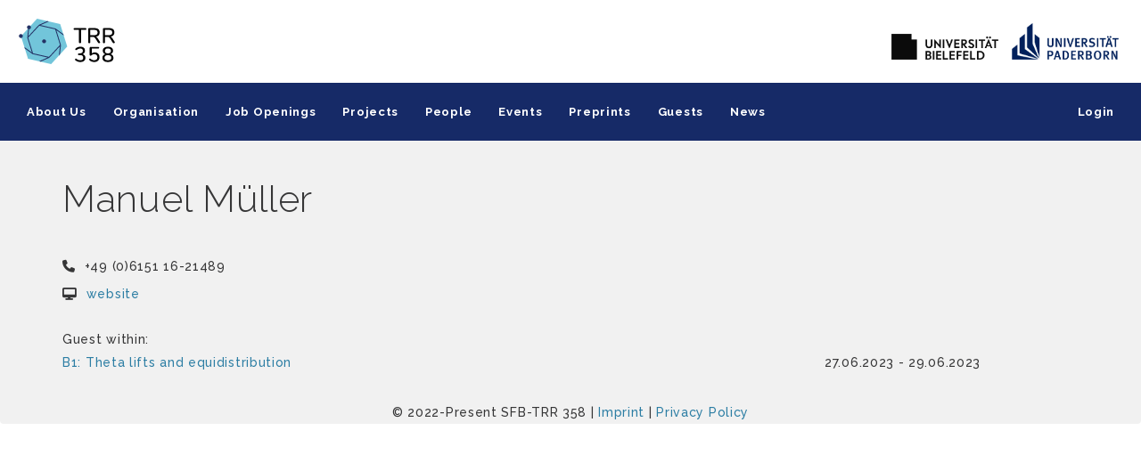

--- FILE ---
content_type: text/html; charset=UTF-8
request_url: https://trr358.math.uni-bielefeld.de/people/view/796
body_size: 2558
content:
<!DOCTYPE html>
<html>

<head>
    <meta charset="utf-8">    <meta name="viewport" content="width=device-width, initial-scale=1">
    <title>
        person Manuel Müller:
        Integral Structures in Geometry and Representation Theory
    </title>
    <link href="/favicon.png" type="image/x-icon" rel="icon"><link href="/favicon.png" type="image/x-icon" rel="shortcut icon">
    <link href="https://fonts.googleapis.com/css?family=Raleway:400,700" rel="stylesheet">

                <script type="text/x-mathjax-config">
        MathJax.Hub.Config({
    extensions: ["tex2jax.js"],
    jax: ["input/TeX", "output/HTML-CSS"],
    tex2jax: {
      inlineMath: [ ['$','$'], ["\\(","\\)"] ],
      displayMath: [ ['$$','$$'], ["\\[","\\]"] ],
      processEscapes: true
    },
    "HTML-CSS": { availableFonts: ["TeX"] }
  });
</script>
    
        <link rel="stylesheet" href="/css/cake.css"><link rel="stylesheet" href="/css/dist.css"><link rel="stylesheet" href="/css/default.css">    <script src="https://kit.fontawesome.com/ee8895c4a7.js" crossorigin="anonymous"></script><script src="https://cdnjs.cloudflare.com/ajax/libs/mathjax/2.7.5/MathJax.js?config=TeX-MML-AM_CHTML"></script>    <script src="/js/mobile-menu.js"></script></head>

<body>
    <div class="container-fluid border-box">
        <nav class="top-nav">
            <div class="top-nav-title">
                <a href="/"><img src="/img/Wort_Bild_Marke_TRR_358_aktuell.svg" alt="Integral Structures in Geometry and Representation Theory" width="110px"></a>            </div>
            <div class="top-nav-links">
                <a href="http://www.uni-bielefeld.de/"><img src="/img/UBF-logo_transparenzen.png" alt="Bielefeld University" class="uni-logo"></a>                <a href="https://www.uni-paderborn.de/"><img src="/img/UPB-logo.png" alt="Paderborn University" class="uni-logo"></a>            </div>
        </nav>



        <div class="main-menu container-fluid">
            <nav class="navbar-left">
                <ul class="menu">

                    <style>
div.symbol{
        width: 20%;
        float: right;
        padding-top: 12px;
    }
div.editNotes{
    display: flex;
    width: 80%;
    }
.def-dropdown-content {
    display: none; /* Hide by default */
    position: absolute;
    background-color: #f9f9f9;
    min-width: 160px;
    box-shadow: 0px 8px 16px 0px rgba(0,0,0,0.2);
    z-index: 1000; /* Ensure dropdown appears above other elements */
    -webkit-tap-highlight-color: transparent;
}

/* Desktop styles */
@media (min-width: 769px) {
    .def-dropdown:hover .def-dropdown-content,
    .def-dropdown:focus-within .def-dropdown-content {
        display: block; /* Show when hovered or focused on desktop */
    }
}

/* Ensure the dropdown button itself is focusable */
.def-dropbtn {
    cursor: pointer;
    -webkit-tap-highlight-color: transparent; /* Remove tap highlight on mobile */
    user-select: none;
    -webkit-user-select: none;
    -webkit-touch-callout: none;
}

/* Mobile-specific styles */
@media (max-width: 768px) {
    .def-dropdown {
        position: relative;
        touch-action: none; /* Prevent default touch actions */
    }
    
    .def-dropdown-content {
        position: static !important;
        width: 100%;
        box-shadow: none;
        transition: max-height 0.5s ease-out; /* Slower transition */
        max-height: 0;
        overflow: hidden;
        touch-action: pan-y; /* Allow vertical scrolling if needed */
        -webkit-overflow-scrolling: touch; /* Smooth scrolling on iOS */
    }
    
    .def-dropdown.active .def-dropdown-content {
        display: block;
        max-height: 1000px; /* Larger value to ensure content fits */
    }
    
    /* Add tap target padding */
    .def-dropdown > a {
        padding: 15px;
        display: block;
        position: relative;
        z-index: 1;
    }
    
    .def-dropdown-content a {
        padding: 15px; /* Increased padding for better touch targets */
        display: block;
        margin: 2px 0; /* Add spacing between items */
        background-color: #ffffff; /* Ensure opaque background */
        position: relative;
        z-index: 2;
    }

    /* Add visual feedback for touch */
    .def-dropdown-content a:active {
        background-color: #f0f0f0;
    }
}
</style>
	<li class="def-dropdown"><a class="def-dropbtn" href=" /Pages/aboutUs">About Us</a><div class= "def-dropdown-content"><a href="/Pages/theHexagons" target="_self">The Hexagons</a></div></li><li class="def-dropdown"><a href="/Organization" target="_self">Organisation</a></li><li class="def-dropdown"><a href="/JobOpenings" target="_self">Job Openings</a></li><li class="def-dropdown"><a href="/Projects" target="_self">Projects</a></li><li class="def-dropdown"><a href="/People" target="_self">People</a></li><li class="def-dropdown"><a class="def-dropbtn" href=" /Workshops">Events</a><div class= "def-dropdown-content"><a href="/Talks" target="_self">Talks</a></div></li><li class="def-dropdown"><a href="/Preprints" target="_self">Preprints</a></li><li class="def-dropdown"><a href="/People/guests" target="_self">Guests</a></li><li class="def-dropdown"><a href="/News" target="_self">News</a></li><li class="def-dropdown def-login-menu"><a href="/Users/view" target="_self">Login</a></li>                </ul>
            </nav>
        </div>




        <div class="container content">
            <div class="row">
                <div class="col-sm-12">
                                        <style>
	div.information_person {
		padding:0px 0px 20px 0px;
	}
	i.icon_person {
		padding:0px 10px 5px 0px;
	}
	div.person-phone {
		padding:0px 0px 5px 0px;
	}
	div.person-fax {
		padding:0px 0px 5px 0px;
	}
	div.person-email {
		padding:0px 0px 5px 0px;
	}
	div.person-website {
		padding:0px 0px 5px 0px;
	}
	div.person-office {
		padding:0px 0px 5px 0px;
	}
	div.person-description {
		padding:0px 0px 5px 0px;
	}
	div.guest-project {
		width: 75%;
		float: left;
	}
	div.guest-timeslot {
		width: 25%;
		float: left;
	}
	div.guest-visits {
		display: flex;
	}
</style>



<h1>Manuel Müller</h1>



<div class="information_person"><div class="person-phone"><i class="fas fa-phone icon_person"></i>+49 (0)6151 16-21489</div><div class="person-website"><i class="fas fa-desktop icon_person"></i><a href="https://www.mathematik.tu-darmstadt.de/fb/personal/details/manuel_mueller.de.jsp">website</a></div></div>

<div class ="guest-header-visits">Guest within: <div class ="guest-visits"><div class="guest-project"><a href="/Projects/view/B1">B1: Theta lifts and equidistribution</a></div><div class="guest-timeslot">27.06.2023 - 29.06.2023</div></div></div>
<script>
    function displayText() {
        var text = document.getElementById("all_preprints");
        var all_button = document.getElementById("all_button");
        text.style.display = "block";
        all_button.style.display = "none";
    }
</script>
                </div>
            </div>
        </div>
        <footer class = 'text-center'>
            © 2022-Present SFB-TRR 358 |
            <a href="/pages/imprint">Imprint</a> |
            <a href="/pages/privacypolicy">Privacy Policy</a>        </footer>
    </div>
</body>

</html>


--- FILE ---
content_type: text/css
request_url: https://trr358.math.uni-bielefeld.de/css/cake.css
body_size: 1181
content:
/* Miligram overrides */
body {
    font-family: "Helvetica Neue", Helvetica, Arial, sans-serif;
    font-weight: 400;
}

.top-nav-links,
.side-nav,
h1, h2, h3, h4, h5, h6 {
    font-family: "Raleway", sans-serif;
}

h1, h2, h3, h4, h5, h6 {
    font-weight: 400;
    color: #363637;
}

a {
    color:#2f85ae;
    -webkit-transition:all 0.2s linear;
    transition:all 0.2s linear;
}

a:hover,
a:focus,
a:active  {
    color:#2a6496;
    -webkit-transition:all 0.2s easeout;
    transition:all 0.2s ease-out;
}

.side-nav a,
.top-nav-links a,
th a,
.actions a {
    color: #606c76;
}

.side-nav a:hover,
.side-nav a:focus,
.actions a:hover,
.actions a:focus {
    color:#2f85ae;
}

/* Utility */
.table-responsive {
    display: block;
    width: 100%;
    overflow-x: auto;
    -webkit-overflow-scrolling: touch;
}

/* Main */
body {
    background: #f5f7fa;
}
.content {
    padding: 3rem;
    /*background: #ffffff;*/
    border-radius: 0.4rem;
}
.actions a {
    font-weight: bold;
    padding: 0 0.4rem;
}
th {
    white-space: nowrap;
}

/* Nav bar */
.top-nav {
    display: flex;
    align-items: center;
    justify-content: space-between;
    /*max-width: 112rem;*/
    padding: 2rem;
    /*margin: 1em auto 1em;*/
}
.top-nav-title a {
    font-size: 2.4rem;
    color: #d33c43;
}
.top-nav-title span {
    color: #404041;
}
.top-nav-links a {
    margin: 0 0.5rem;
}
.top-nav-title a,
.top-nav-links a {
    font-weight: bold;
}

.side-nav-item {
    display: block;
    padding: 0.5rem 0;
}

/* View action */
.view.content .text {
    margin-top: 1.2rem;
}
.related {
    margin-top: 2rem;
}

/* Flash messages */
.message {
    padding: 1rem;

    background: #eff8ff;
    color: #2779bd;

    border-color: #6cb2eb;
    border-width: 1px;
    border-style: solid;
    border-radius: 4px;
    margin-bottom: 2rem;
}
.message.hidden {
    display: none;
}
.message.success {
    background: #e3fcec;
    color: #1f9d55;
    border-color: #51d88a;
}
.message.warning {
    background: #fffabc;
    color: #8d7b00;
    border-color: #d3b800;
}
.message.error {
    background: #fcebea;
    color: #cc1f1a;
    border-color: #ef5753;
}

/* Forms */
.input.radio,
.input.checkbox {
    margin-bottom: 0;//2.0rem;
}
.input.radio input,
.input.checkbox input {
    margin: 0;
}
.input.radio label,
.input.checkbox label {
    margin: 0;
    display: flex;
    align-items: center;
}
.input.radio label > input,
.input.checkbox label > input {
    margin-right: 1.0rem;
}
.input.radio label:first-of-type {
    margin-bottom: 2.0rem;
}

/* Paginator */
.paginator {
    text-align: center;
}
.pagination {
    display: flex;
    justify-content: center;
    list-style: none;
    padding: 0;
    margin: 0 0 1rem;
}
.pagination li {
    margin: 0 0.5rem;
}
.prev.disabled a,
.next.disabled a {
    cursor: not-allowed;
    color: #606c76;
}
.asc:after {
    content: " \2193";
}
.desc:after {
    content: " \2191";
}

/* Error */
.error-container {
    align-items: center;
    display: flex;
    flex-direction: column;
    height: 100vh;
    justify-content: center;
}

@media screen and (max-width: 640px) {
    .top-nav {
        margin: 0 auto;
    }
    .side-nav {
        margin-bottom: 1rem;
    }
    .heading {
        margin-bottom: 1rem;
    }
    .side-nav-item {
        display: inline;
        margin: 0 1.5rem 0 0;
    }
    .asc:after {
        content: " \2192";
    }
    .desc:after {
        content: " \2190";
    }
}


--- FILE ---
content_type: text/css
request_url: https://trr358.math.uni-bielefeld.de/css/dist.css
body_size: 39457
content:
@import url(https://fonts.googleapis.com/css?family=Raleway:400,100,200,300,500,600,700,800,900);
    @import url(https://fonts.googleapis.com/css?family=Raleway:300italic);
    @import url(https://fonts.googleapis.com/css?family=Roboto+Mono:400,700italic,500italic,500,400italic,300italic,300,100italic,100,700);
    /*!
 * Bootstrap v3.4.1 (https://getbootstrap.com/)
 * Copyright 2011-2019 Twitter, Inc.
 * Licensed under MIT (https://github.com/twbs/bootstrap/blob/master/LICENSE)
 */
 /*! normalize.css v3.0.3 | MIT License | github.com/necolas/normalize.css */
 html{
    font-family:sans-serif;
    -ms-text-size-adjust:100%;
    -webkit-text-size-adjust:100%
}
body{
    margin:0
}
article,aside,details,figcaption,figure,footer,header,hgroup,main,menu,nav,section,summary{
    display:block
}
audio,canvas,progress,video{
    display:inline-block;
    vertical-align:baseline
}
audio:not([controls]){
    display:none;
    height:0
}
[hidden],template{
    display:none
}
a{
    background-color:transparent
}
a:active,a:hover{
    outline:0
}
abbr[title]{
    border-bottom:none;
    text-decoration:underline;
    -webkit-text-decoration:underline dotted;
    -moz-text-decoration:underline dotted;
    text-decoration:underline dotted
}
b,strong{
    font-weight:700
}
dfn{
    font-style:italic
}
h1{
    font-size:2em;
    margin:.67em 0
}
mark{
    background:#ff0;
    color:#000
}
small{
    font-size:80%
}
sub,sup{
    font-size:75%;
    line-height:0;
    position:relative;
    vertical-align:baseline
}
sup{
    top:-.5em
}
sub{
    bottom:-.25em
}
img{
    border:0
}
svg:not(:root){
    overflow:hidden
}
figure{
    margin:1em 40px
}
hr{
    -webkit-box-sizing:content-box;
    -moz-box-sizing:content-box;
    box-sizing:content-box;
    height:0
}
pre{
    overflow:auto
}
code,kbd,pre,samp{
    font-family:monospace,monospace;
    font-size:1em
}
button,input,optgroup,select,textarea{
    color:inherit;
    font:inherit;
    margin:0
}
button{
    overflow:visible
}
button,select{
    text-transform:none
}
button,html input[type=button],input[type=reset],input[type=submit]{
    -webkit-appearance:button;
    cursor:pointer
}
button[disabled],html input[disabled]{
    cursor:default
}
button::-moz-focus-inner,input::-moz-focus-inner{
    border:0;
    padding:0
}
input{
    line-height:normal
}
input[type=checkbox],input[type=radio]{
    -webkit-box-sizing:border-box;
    -moz-box-sizing:border-box;
    box-sizing:border-box;
    padding:0
}
input[type=number]::-webkit-inner-spin-button,input[type=number]::-webkit-outer-spin-button{
    height:auto
}
input[type=search]{
    -webkit-appearance:textfield;
    -webkit-box-sizing:content-box;
    -moz-box-sizing:content-box;
    box-sizing:content-box
}
input[type=search]::-webkit-search-cancel-button,input[type=search]::-webkit-search-decoration{
    -webkit-appearance:none
}
fieldset{
    border:1px solid silver;
    margin:0 2px;
    padding:.35em .625em .75em
}
legend{
    border:0;
    padding:0
}
textarea{
    overflow:auto
}
optgroup{
    font-weight:700
}
table{
    border-collapse:collapse;
    border-spacing:0
}
td,th{
    padding:0
}
/*! Source: https://github.com/h5bp/html5-boilerplate/blob/master/src/css/main.css */@media print{
    *,:after,:before{
    color:#000!important;
    text-shadow:none!important;
    background:0 0!important;
    -webkit-box-shadow:none!important;
    box-shadow:none!important
}/*
a,a:visited{
    text-decoration:underline
}
a[href]:after{
    content:" (" attr(href) ")"
}*/
abbr[title]:after{
    content:" (" attr(title) ")"
}
a[href^="#"]:after,a[href^="javascript:"]:after{
    content:""
}
blockquote,pre{
    border:1px solid #999;
    page-break-inside:avoid
}
thead{
    display:table-header-group
}
img,tr{
    page-break-inside:avoid
}
img{
    max-width:100%!important
}
h2,h3,p{
    orphans:3;
    widows:3
}
h2,h3{
    page-break-after:avoid
}
.navbar, .navbar-left{
    display:none
}
.btn>.caret,.dropup>.btn>.caret{
    border-top-color:#000!important
}
.label{
    border:1px solid #000
}
.table{
    border-collapse:collapse!important
}
.table td,.table th{
    background-color:#fff!important
}
.table-bordered td,.table-bordered th{
    border:1px solid #ddd!important
}
}
@font-face{
    font-family:"Glyphicons Halflings";
    src:url(../fonts/glyphicons-halflings-regular.eot);
    src:url(../fonts/glyphicons-halflings-regular.eot?#iefix) format("embedded-opentype"),url(../fonts/glyphicons-halflings-regular.woff2) format("woff2"),url(../fonts/glyphicons-halflings-regular.woff) format("woff"),url(../fonts/glyphicons-halflings-regular.ttf) format("truetype"),url(../fonts/glyphicons-halflings-regular.svg#glyphicons_halflingsregular) format("svg")
}
.glyphicon{
    position:relative;
    top:1px;
    display:inline-block;
    font-family:"Glyphicons Halflings";
    font-style:normal;
    font-weight:400;
    line-height:1;
    -webkit-font-smoothing:antialiased;
    -moz-osx-font-smoothing:grayscale
}
.glyphicon-asterisk:before{
    content:"\002a"
}
.glyphicon-plus:before{
    content:"\002b"
}
.glyphicon-eur:before,.glyphicon-euro:before{
    content:"\20ac"
}
.glyphicon-minus:before{
    content:"\2212"
}
.glyphicon-cloud:before{
    content:"\2601"
}
.glyphicon-envelope:before{
    content:"\2709"
}
.glyphicon-pencil:before{
    content:"\270f"
}
.glyphicon-glass:before{
    content:"\e001"
}
.glyphicon-music:before{
    content:"\e002"
}
.glyphicon-search:before{
    content:"\e003"
}
.glyphicon-heart:before{
    content:"\e005"
}
.glyphicon-star:before{
    content:"\e006"
}
.glyphicon-star-empty:before{
    content:"\e007"
}
.glyphicon-user:before{
    content:"\e008"
}
.glyphicon-film:before{
    content:"\e009"
}
.glyphicon-th-large:before{
    content:"\e010"
}
.glyphicon-th:before{
    content:"\e011"
}
.glyphicon-th-list:before{
    content:"\e012"
}
.glyphicon-ok:before{
    content:"\e013"
}
.glyphicon-remove:before{
    content:"\e014"
}
.glyphicon-zoom-in:before{
    content:"\e015"
}
.glyphicon-zoom-out:before{
    content:"\e016"
}
.glyphicon-off:before{
    content:"\e017"
}
.glyphicon-signal:before{
    content:"\e018"
}
.glyphicon-cog:before{
    content:"\e019"
}
.glyphicon-trash:before{
    content:"\e020"
}
.glyphicon-home:before{
    content:"\e021"
}
.glyphicon-file:before{
    content:"\e022"
}
.glyphicon-time:before{
    content:"\e023"
}
.glyphicon-road:before{
    content:"\e024"
}
.glyphicon-download-alt:before{
    content:"\e025"
}
.glyphicon-download:before{
    content:"\e026"
}
.glyphicon-upload:before{
    content:"\e027"
}
.glyphicon-inbox:before{
    content:"\e028"
}
.glyphicon-play-circle:before{
    content:"\e029"
}
.glyphicon-repeat:before{
    content:"\e030"
}
.glyphicon-refresh:before{
    content:"\e031"
}
.glyphicon-list-alt:before{
    content:"\e032"
}
.glyphicon-lock:before{
    content:"\e033"
}
.glyphicon-flag:before{
    content:"\e034"
}
.glyphicon-headphones:before{
    content:"\e035"
}
.glyphicon-volume-off:before{
    content:"\e036"
}
.glyphicon-volume-down:before{
    content:"\e037"
}
.glyphicon-volume-up:before{
    content:"\e038"
}
.glyphicon-qrcode:before{
    content:"\e039"
}
.glyphicon-barcode:before{
    content:"\e040"
}
.glyphicon-tag:before{
    content:"\e041"
}
.glyphicon-tags:before{
    content:"\e042"
}
.glyphicon-book:before{
    content:"\e043"
}
.glyphicon-bookmark:before{
    content:"\e044"
}
.glyphicon-print:before{
    content:"\e045"
}
.glyphicon-camera:before{
    content:"\e046"
}
.glyphicon-font:before{
    content:"\e047"
}
.glyphicon-bold:before{
    content:"\e048"
}
.glyphicon-italic:before{
    content:"\e049"
}
.glyphicon-text-height:before{
    content:"\e050"
}
.glyphicon-text-width:before{
    content:"\e051"
}
.glyphicon-align-left:before{
    content:"\e052"
}
.glyphicon-align-center:before{
    content:"\e053"
}
.glyphicon-align-right:before{
    content:"\e054"
}
.glyphicon-align-justify:before{
    content:"\e055"
}
.glyphicon-list:before{
    content:"\e056"
}
.glyphicon-indent-left:before{
    content:"\e057"
}
.glyphicon-indent-right:before{
    content:"\e058"
}
.glyphicon-facetime-video:before{
    content:"\e059"
}
.glyphicon-picture:before{
    content:"\e060"
}
.glyphicon-map-marker:before{
    content:"\e062"
}
.glyphicon-adjust:before{
    content:"\e063"
}
.glyphicon-tint:before{
    content:"\e064"
}
.glyphicon-edit:before{
    content:"\e065"
}
.glyphicon-share:before{
    content:"\e066"
}
.glyphicon-check:before{
    content:"\e067"
}
.glyphicon-move:before{
    content:"\e068"
}
.glyphicon-step-backward:before{
    content:"\e069"
}
.glyphicon-fast-backward:before{
    content:"\e070"
}
.glyphicon-backward:before{
    content:"\e071"
}
.glyphicon-play:before{
    content:"\e072"
}
.glyphicon-pause:before{
    content:"\e073"
}
.glyphicon-stop:before{
    content:"\e074"
}
.glyphicon-forward:before{
    content:"\e075"
}
.glyphicon-fast-forward:before{
    content:"\e076"
}
.glyphicon-step-forward:before{
    content:"\e077"
}
.glyphicon-eject:before{
    content:"\e078"
}
.glyphicon-chevron-left:before{
    content:"\e079"
}
.glyphicon-chevron-right:before{
    content:"\e080"
}
.glyphicon-plus-sign:before{
    content:"\e081"
}
.glyphicon-minus-sign:before{
    content:"\e082"
}
.glyphicon-remove-sign:before{
    content:"\e083"
}
.glyphicon-ok-sign:before{
    content:"\e084"
}
.glyphicon-question-sign:before{
    content:"\e085"
}
.glyphicon-info-sign:before{
    content:"\e086"
}
.glyphicon-screenshot:before{
    content:"\e087"
}
.glyphicon-remove-circle:before{
    content:"\e088"
}
.glyphicon-ok-circle:before{
    content:"\e089"
}
.glyphicon-ban-circle:before{
    content:"\e090"
}
.glyphicon-arrow-left:before{
    content:"\e091"
}
.glyphicon-arrow-right:before{
    content:"\e092"
}
.glyphicon-arrow-up:before{
    content:"\e093"
}
.glyphicon-arrow-down:before{
    content:"\e094"
}
.glyphicon-share-alt:before{
    content:"\e095"
}
.glyphicon-resize-full:before{
    content:"\e096"
}
.glyphicon-resize-small:before{
    content:"\e097"
}
.glyphicon-exclamation-sign:before{
    content:"\e101"
}
.glyphicon-gift:before{
    content:"\e102"
}
.glyphicon-leaf:before{
    content:"\e103"
}
.glyphicon-fire:before{
    content:"\e104"
}
.glyphicon-eye-open:before{
    content:"\e105"
}
.glyphicon-eye-close:before{
    content:"\e106"
}
.glyphicon-warning-sign:before{
    content:"\e107"
}
.glyphicon-plane:before{
    content:"\e108"
}
.glyphicon-calendar:before{
    content:"\e109"
}
.glyphicon-random:before{
    content:"\e110"
}
.glyphicon-comment:before{
    content:"\e111"
}
.glyphicon-magnet:before{
    content:"\e112"
}
.glyphicon-chevron-up:before{
    content:"\e113"
}
.glyphicon-chevron-down:before{
    content:"\e114"
}
.glyphicon-retweet:before{
    content:"\e115"
}
.glyphicon-shopping-cart:before{
    content:"\e116"
}
.glyphicon-folder-close:before{
    content:"\e117"
}
.glyphicon-folder-open:before{
    content:"\e118"
}
.glyphicon-resize-vertical:before{
    content:"\e119"
}
.glyphicon-resize-horizontal:before{
    content:"\e120"
}
.glyphicon-hdd:before{
    content:"\e121"
}
.glyphicon-bullhorn:before{
    content:"\e122"
}
.glyphicon-bell:before{
    content:"\e123"
}
.glyphicon-certificate:before{
    content:"\e124"
}
.glyphicon-thumbs-up:before{
    content:"\e125"
}
.glyphicon-thumbs-down:before{
    content:"\e126"
}
.glyphicon-hand-right:before{
    content:"\e127"
}
.glyphicon-hand-left:before{
    content:"\e128"
}
.glyphicon-hand-up:before{
    content:"\e129"
}
.glyphicon-hand-down:before{
    content:"\e130"
}
.glyphicon-circle-arrow-right:before{
    content:"\e131"
}
.glyphicon-circle-arrow-left:before{
    content:"\e132"
}
.glyphicon-circle-arrow-up:before{
    content:"\e133"
}
.glyphicon-circle-arrow-down:before{
    content:"\e134"
}
.glyphicon-globe:before{
    content:"\e135"
}
.glyphicon-wrench:before{
    content:"\e136"
}
.glyphicon-tasks:before{
    content:"\e137"
}
.glyphicon-filter:before{
    content:"\e138"
}
.glyphicon-briefcase:before{
    content:"\e139"
}
.glyphicon-fullscreen:before{
    content:"\e140"
}
.glyphicon-dashboard:before{
    content:"\e141"
}
.glyphicon-paperclip:before{
    content:"\e142"
}
.glyphicon-heart-empty:before{
    content:"\e143"
}
.glyphicon-link:before{
    content:"\e144"
}
.glyphicon-phone:before{
    content:"\e145"
}
.glyphicon-pushpin:before{
    content:"\e146"
}
.glyphicon-usd:before{
    content:"\e148"
}
.glyphicon-gbp:before{
    content:"\e149"
}
.glyphicon-sort:before{
    content:"\e150"
}
.glyphicon-sort-by-alphabet:before{
    content:"\e151"
}
.glyphicon-sort-by-alphabet-alt:before{
    content:"\e152"
}
.glyphicon-sort-by-order:before{
    content:"\e153"
}
.glyphicon-sort-by-order-alt:before{
    content:"\e154"
}
.glyphicon-sort-by-attributes:before{
    content:"\e155"
}
.glyphicon-sort-by-attributes-alt:before{
    content:"\e156"
}
.glyphicon-unchecked:before{
    content:"\e157"
}
.glyphicon-expand:before{
    content:"\e158"
}
.glyphicon-collapse-down:before{
    content:"\e159"
}
.glyphicon-collapse-up:before{
    content:"\e160"
}
.glyphicon-log-in:before{
    content:"\e161"
}
.glyphicon-flash:before{
    content:"\e162"
}
.glyphicon-log-out:before{
    content:"\e163"
}
.glyphicon-new-window:before{
    content:"\e164"
}
.glyphicon-record:before{
    content:"\e165"
}
.glyphicon-save:before{
    content:"\e166"
}
.glyphicon-open:before{
    content:"\e167"
}
.glyphicon-saved:before{
    content:"\e168"
}
.glyphicon-import:before{
    content:"\e169"
}
.glyphicon-export:before{
    content:"\e170"
}
.glyphicon-send:before{
    content:"\e171"
}
.glyphicon-floppy-disk:before{
    content:"\e172"
}
.glyphicon-floppy-saved:before{
    content:"\e173"
}
.glyphicon-floppy-remove:before{
    content:"\e174"
}
.glyphicon-floppy-save:before{
    content:"\e175"
}
.glyphicon-floppy-open:before{
    content:"\e176"
}
.glyphicon-credit-card:before{
    content:"\e177"
}
.glyphicon-transfer:before{
    content:"\e178"
}
.glyphicon-cutlery:before{
    content:"\e179"
}
.glyphicon-header:before{
    content:"\e180"
}
.glyphicon-compressed:before{
    content:"\e181"
}
.glyphicon-earphone:before{
    content:"\e182"
}
.glyphicon-phone-alt:before{
    content:"\e183"
}
.glyphicon-tower:before{
    content:"\e184"
}
.glyphicon-stats:before{
    content:"\e185"
}
.glyphicon-sd-video:before{
    content:"\e186"
}
.glyphicon-hd-video:before{
    content:"\e187"
}
.glyphicon-subtitles:before{
    content:"\e188"
}
.glyphicon-sound-stereo:before{
    content:"\e189"
}
.glyphicon-sound-dolby:before{
    content:"\e190"
}
.glyphicon-sound-5-1:before{
    content:"\e191"
}
.glyphicon-sound-6-1:before{
    content:"\e192"
}
.glyphicon-sound-7-1:before{
    content:"\e193"
}
.glyphicon-copyright-mark:before{
    content:"\e194"
}
.glyphicon-registration-mark:before{
    content:"\e195"
}
.glyphicon-cloud-download:before{
    content:"\e197"
}
.glyphicon-cloud-upload:before{
    content:"\e198"
}
.glyphicon-tree-conifer:before{
    content:"\e199"
}
.glyphicon-tree-deciduous:before{
    content:"\e200"
}
.glyphicon-cd:before{
    content:"\e201"
}
.glyphicon-save-file:before{
    content:"\e202"
}
.glyphicon-open-file:before{
    content:"\e203"
}
.glyphicon-level-up:before{
    content:"\e204"
}
.glyphicon-copy:before{
    content:"\e205"
}
.glyphicon-paste:before{
    content:"\e206"
}
.glyphicon-alert:before{
    content:"\e209"
}
.glyphicon-equalizer:before{
    content:"\e210"
}
.glyphicon-king:before{
    content:"\e211"
}
.glyphicon-queen:before{
    content:"\e212"
}
.glyphicon-pawn:before{
    content:"\e213"
}
.glyphicon-bishop:before{
    content:"\e214"
}
.glyphicon-knight:before{
    content:"\e215"
}
.glyphicon-baby-formula:before{
    content:"\e216"
}
.glyphicon-tent:before{
    content:"\26fa"
}
.glyphicon-blackboard:before{
    content:"\e218"
}
.glyphicon-bed:before{
    content:"\e219"
}
.glyphicon-apple:before{
    content:"\f8ff"
}
.glyphicon-erase:before{
    content:"\e221"
}
.glyphicon-hourglass:before{
    content:"\231b"
}
.glyphicon-lamp:before{
    content:"\e223"
}
.glyphicon-duplicate:before{
    content:"\e224"
}
.glyphicon-piggy-bank:before{
    content:"\e225"
}
.glyphicon-scissors:before{
    content:"\e226"
}
.glyphicon-bitcoin:before{
    content:"\e227"
}
.glyphicon-btc:before{
    content:"\e227"
}
.glyphicon-xbt:before{
    content:"\e227"
}
.glyphicon-yen:before{
    content:"\00a5"
}
.glyphicon-jpy:before{
    content:"\00a5"
}
.glyphicon-ruble:before{
    content:"\20bd"
}
.glyphicon-rub:before{
    content:"\20bd"
}
.glyphicon-scale:before{
    content:"\e230"
}
.glyphicon-ice-lolly:before{
    content:"\e231"
}
.glyphicon-ice-lolly-tasted:before{
    content:"\e232"
}
.glyphicon-education:before{
    content:"\e233"
}
.glyphicon-option-horizontal:before{
    content:"\e234"
}
.glyphicon-option-vertical:before{
    content:"\e235"
}
.glyphicon-menu-hamburger:before{
    content:"\e236"
}
.glyphicon-modal-window:before{
    content:"\e237"
}
.glyphicon-oil:before{
    content:"\e238"
}
.glyphicon-grain:before{
    content:"\e239"
}
.glyphicon-sunglasses:before{
    content:"\e240"
}
.glyphicon-text-size:before{
    content:"\e241"
}
.glyphicon-text-color:before{
    content:"\e242"
}
.glyphicon-text-background:before{
    content:"\e243"
}
.glyphicon-object-align-top:before{
    content:"\e244"
}
.glyphicon-object-align-bottom:before{
    content:"\e245"
}
.glyphicon-object-align-horizontal:before{
    content:"\e246"
}
.glyphicon-object-align-left:before{
    content:"\e247"
}
.glyphicon-object-align-vertical:before{
    content:"\e248"
}
.glyphicon-object-align-right:before{
    content:"\e249"
}
.glyphicon-triangle-right:before{
    content:"\e250"
}
.glyphicon-triangle-left:before{
    content:"\e251"
}
.glyphicon-triangle-bottom:before{
    content:"\e252"
}
.glyphicon-triangle-top:before{
    content:"\e253"
}
.glyphicon-console:before{
    content:"\e254"
}
.glyphicon-superscript:before{
    content:"\e255"
}
.glyphicon-subscript:before{
    content:"\e256"
}
.glyphicon-menu-left:before{
    content:"\e257"
}
.glyphicon-menu-right:before{
    content:"\e258"
}
.glyphicon-menu-down:before{
    content:"\e259"
}
.glyphicon-menu-up:before{
    content:"\e260"
}
*{
    -webkit-box-sizing:border-box;
    -moz-box-sizing:border-box;
    box-sizing:border-box
}
:after,:before{
    -webkit-box-sizing:border-box;
    -moz-box-sizing:border-box;
    box-sizing:border-box
}
html{
    font-size:10px;
    -webkit-tap-highlight-color:rgba(0,0,0,0)
}
body{
    font-family:"Helvetica Neue",Helvetica,Arial,sans-serif;
    font-size:14px;
    line-height:1.42857143;
    color:#333;
    background-color:#fff
}
button,input,select,textarea{
    font-family:inherit;
    font-size:inherit;
    line-height:inherit
}
a{
    color:#337ab7;
    text-decoration:none
}
a:focus,a:hover{
    color:#23527c;
    text-decoration:underline
}
a:focus{
    outline:5px auto -webkit-focus-ring-color;
    outline-offset:-2px
}
figure{
    margin:0
}
img{
    vertical-align:middle
}
.carousel-inner>.item>a>img,.carousel-inner>.item>img,.img-responsive,.thumbnail a>img,.thumbnail>img{
    display:block;
    max-width:100%;
    height:auto
}
.img-rounded{
    border-radius:6px
}
.img-thumbnail{
    padding:4px;
    line-height:1.42857143;
    background-color:#fff;
    border:1px solid #ddd;
    border-radius:4px;
    -webkit-transition:all .2s ease-in-out;
    -o-transition:all .2s ease-in-out;
    transition:all .2s ease-in-out;
    display:inline-block;
    max-width:100%;
    height:auto
}
.img-circle{
    border-radius:50%
}
hr{
    margin-top:20px;
    margin-bottom:20px;
    border:0;
    border-top:1px solid #eee
}
.sr-only{
    position:absolute;
    width:1px;
    height:1px;
    padding:0;
    margin:-1px;
    overflow:hidden;
    clip:rect(0,0,0,0);
    border:0
}
.sr-only-focusable:active,.sr-only-focusable:focus{
    position:static;
    width:auto;
    height:auto;
    margin:0;
    overflow:visible;
    clip:auto
}
[role=button]{
    cursor:pointer
}
.h1,.h2,.h3,.h4,.h5,.h6,h1,h2,h3,h4,h5,h6{
    font-family:inherit;
    font-weight:500;
    line-height:1.1;
    color:inherit
}
.h1 .small,.h1 small,.h2 .small,.h2 small,.h3 .small,.h3 small,.h4 .small,.h4 small,.h5 .small,.h5 small,.h6 .small,.h6 small,h1 .small,h1 small,h2 .small,h2 small,h3 .small,h3 small,h4 .small,h4 small,h5 .small,h5 small,h6 .small,h6 small{
    font-weight:400;
    line-height:1;
    color:#777
}
.h1,.h2,.h3,h1,h2,h3{
    margin-top:20px;
    margin-bottom:10px
}
.h1 .small,.h1 small,.h2 .small,.h2 small,.h3 .small,.h3 small,h1 .small,h1 small,h2 .small,h2 small,h3 .small,h3 small{
    font-size:65%
}
.h4,.h5,.h6,h4,h5,h6{
    margin-top:10px;
    margin-bottom:10px
}
.h4 .small,.h4 small,.h5 .small,.h5 small,.h6 .small,.h6 small,h4 .small,h4 small,h5 .small,h5 small,h6 .small,h6 small{
    font-size:75%
}
.h1,h1{
    font-size:36px
}
.h2,h2{
    font-size:30px
}
.h3,h3{
    font-size:24px
}
.h4,h4{
    font-size:18px
}
.h5,h5{
    font-size:14px
}
.h6,h6{
    font-size:12px
}
p{
    margin:0 0 10px
}
.lead{
    margin-bottom:20px;
    font-size:16px;
    font-weight:300;
    line-height:1.4
}
@media (min-width:768px){
    .lead{
    font-size:21px
}
}
.small,small{
    font-size:85%
}
.mark,mark{
    padding:.2em;
    background-color:#fcf8e3
}
.text-left{
    text-align:left
}
.text-right{
    text-align:right
}
.text-center{
    text-align:center
}
.text-justify{
    text-align:justify
}
.text-nowrap{
    white-space:nowrap
}
.text-lowercase{
    text-transform:lowercase
}
.text-uppercase{
    text-transform:uppercase
}
.text-capitalize{
    text-transform:capitalize
}
.text-muted{
    color:#777
}
.text-primary{
    color:#337ab7
}
a.text-primary:focus,a.text-primary:hover{
    color:#286090
}
.text-success{
    color:#3c763d
}
a.text-success:focus,a.text-success:hover{
    color:#2b542c
}
.text-info{
    color:#31708f
}
a.text-info:focus,a.text-info:hover{
    color:#245269
}
.text-warning{
    color:#8a6d3b
}
a.text-warning:focus,a.text-warning:hover{
    color:#66512c
}
.text-danger{
    color:#a94442
}
a.text-danger:focus,a.text-danger:hover{
    color:#843534
}
.bg-primary{
    color:#fff;
    background-color:#337ab7
}
a.bg-primary:focus,a.bg-primary:hover{
    background-color:#286090
}
.bg-success{
    background-color:#dff0d8
}
a.bg-success:focus,a.bg-success:hover{
    background-color:#c1e2b3
}
.bg-info{
    background-color:#d9edf7
}
a.bg-info:focus,a.bg-info:hover{
    background-color:#afd9ee
}
.bg-warning{
    background-color:#fcf8e3
}
a.bg-warning:focus,a.bg-warning:hover{
    background-color:#f7ecb5
}
.bg-danger{
    background-color:#f2dede
}
a.bg-danger:focus,a.bg-danger:hover{
    background-color:#e4b9b9
}
.page-header{
    padding-bottom:9px;
    margin:40px 0 20px;
    border-bottom:1px solid #eee
}
ol,ul{
    margin-top:0;
    margin-bottom:10px
}
ol ol,ol ul,ul ol,ul ul{
    margin-bottom:0
}
.list-unstyled{
    padding-left:0;
    list-style:none
}
.list-inline{
    padding-left:0;
    list-style:none;
    margin-left:-5px
}
.list-inline>li{
    display:inline-block;
    padding-right:5px;
    padding-left:5px
}
dl{
    margin-top:0;
    margin-bottom:20px
}
dd,dt{
    line-height:1.42857143
}
dt{
    font-weight:700
}
dd{
    margin-left:0
}
@media (min-width:768px){
    .dl-horizontal dt{
    float:left;
    width:160px;
    clear:left;
    text-align:right;
    overflow:hidden;
    text-overflow:ellipsis;
    white-space:nowrap
}
.dl-horizontal dd{
    margin-left:180px
}
}
abbr[data-original-title],abbr[title]{
    cursor:help
}
.initialism{
    font-size:90%;
    text-transform:uppercase
}
blockquote{
    padding:10px 20px;
    margin:0 0 20px;
    font-size:17.5px;
    border-left:5px solid #eee
}
blockquote ol:last-child,blockquote p:last-child,blockquote ul:last-child{
    margin-bottom:0
}
blockquote .small,blockquote footer,blockquote small{
    display:block;
    font-size:80%;
    line-height:1.42857143;
    color:#777
}
blockquote .small:before,blockquote footer:before,blockquote small:before{
    content:"\2014 \00A0"
}
.blockquote-reverse,blockquote.pull-right{
    padding-right:15px;
    padding-left:0;
    text-align:right;
    border-right:5px solid #eee;
    border-left:0
}
.blockquote-reverse .small:before,.blockquote-reverse footer:before,.blockquote-reverse small:before,blockquote.pull-right .small:before,blockquote.pull-right footer:before,blockquote.pull-right small:before{
    content:""
}
.blockquote-reverse .small:after,.blockquote-reverse footer:after,.blockquote-reverse small:after,blockquote.pull-right .small:after,blockquote.pull-right footer:after,blockquote.pull-right small:after{
    content:"\00A0 \2014"
}
address{
    margin-bottom:20px;
    font-style:normal;
    line-height:1.42857143
}
code,kbd,pre,samp{
    font-family:Menlo,Monaco,Consolas,"Courier New",monospace
}
code{
    padding:2px 4px;
    font-size:90%;
    color:#c7254e;
    background-color:#f9f2f4;
    border-radius:4px
}
kbd{
    padding:2px 4px;
    font-size:90%;
    color:#fff;
    background-color:#333;
    border-radius:3px;
    -webkit-box-shadow:inset 0 -1px 0 rgba(0,0,0,.25);
    box-shadow:inset 0 -1px 0 rgba(0,0,0,.25)
}
kbd kbd{
    padding:0;
    font-size:100%;
    font-weight:700;
    -webkit-box-shadow:none;
    box-shadow:none
}
pre{
    display:block;
    padding:9.5px;
    margin:0 0 10px;
    font-size:13px;
    line-height:1.42857143;
    color:#333;
    word-break:break-all;
    word-wrap:break-word;
    background-color:#f5f5f5;
    border:1px solid #ccc;
    border-radius:4px
}
pre code{
    padding:0;
    font-size:inherit;
    color:inherit;
    white-space:pre-wrap;
    background-color:transparent;
    border-radius:0
}
.pre-scrollable{
    max-height:340px;
    overflow-y:scroll
}
.container{
    padding-right:15px;
    padding-left:15px;
    margin-right:auto;
    margin-left:auto
}
@media (min-width:768px){
    .container{
    width:750px
}
}
@media (min-width:992px){
    .container{
    width:970px
}
}
@media (min-width:1200px){
    .container{
    width:1170px
}
}
.container-fluid{
    padding-right:15px;
    padding-left:15px;
    margin-right:auto;
    margin-left:auto
}
.row{
    margin-right:-15px;
    margin-left:-15px
}
.row-no-gutters{
    margin-right:0;
    margin-left:0
}
.row-no-gutters [class*=col-]{
    padding-right:0;
    padding-left:0
}
.col-lg-1,.col-lg-10,.col-lg-11,.col-lg-12,.col-lg-2,.col-lg-3,.col-lg-4,.col-lg-5,.col-lg-6,.col-lg-7,.col-lg-8,.col-lg-9,.col-md-1,.col-md-10,.col-md-11,.col-md-12,.col-md-2,.col-md-3,.col-md-4,.col-md-5,.col-md-6,.col-md-7,.col-md-8,.col-md-9,.col-sm-1,.col-sm-10,.col-sm-11,.col-sm-12,.col-sm-2,.col-sm-3,.col-sm-4,.col-sm-5,.col-sm-6,.col-sm-7,.col-sm-8,.col-sm-9,.col-xs-1,.col-xs-10,.col-xs-11,.col-xs-12,.col-xs-2,.col-xs-3,.col-xs-4,.col-xs-5,.col-xs-6,.col-xs-7,.col-xs-8,.col-xs-9{
    position:relative;
    min-height:1px;
    padding-right:15px;
    padding-left:15px
}
.col-xs-1,.col-xs-10,.col-xs-11,.col-xs-12,.col-xs-2,.col-xs-3,.col-xs-4,.col-xs-5,.col-xs-6,.col-xs-7,.col-xs-8,.col-xs-9{
    float:left
}
.col-xs-12{
    width:100%
}
.col-xs-11{
    width:91.66666667%
}
.col-xs-10{
    width:83.33333333%
}
.col-xs-9{
    width:75%
}
.col-xs-8{
    width:66.66666667%
}
.col-xs-7{
    width:58.33333333%
}
.col-xs-6{
    width:50%
}
.col-xs-5{
    width:41.66666667%
}
.col-xs-4{
    width:33.33333333%
}
.col-xs-3{
    width:25%
}
.col-xs-2{
    width:16.66666667%
}
.col-xs-1{
    width:8.33333333%
}
.col-xs-pull-12{
    right:100%
}
.col-xs-pull-11{
    right:91.66666667%
}
.col-xs-pull-10{
    right:83.33333333%
}
.col-xs-pull-9{
    right:75%
}
.col-xs-pull-8{
    right:66.66666667%
}
.col-xs-pull-7{
    right:58.33333333%
}
.col-xs-pull-6{
    right:50%
}
.col-xs-pull-5{
    right:41.66666667%
}
.col-xs-pull-4{
    right:33.33333333%
}
.col-xs-pull-3{
    right:25%
}
.col-xs-pull-2{
    right:16.66666667%
}
.col-xs-pull-1{
    right:8.33333333%
}
.col-xs-pull-0{
    right:auto
}
.col-xs-push-12{
    left:100%
}
.col-xs-push-11{
    left:91.66666667%
}
.col-xs-push-10{
    left:83.33333333%
}
.col-xs-push-9{
    left:75%
}
.col-xs-push-8{
    left:66.66666667%
}
.col-xs-push-7{
    left:58.33333333%
}
.col-xs-push-6{
    left:50%
}
.col-xs-push-5{
    left:41.66666667%
}
.col-xs-push-4{
    left:33.33333333%
}
.col-xs-push-3{
    left:25%
}
.col-xs-push-2{
    left:16.66666667%
}
.col-xs-push-1{
    left:8.33333333%
}
.col-xs-push-0{
    left:auto
}
.col-xs-offset-12{
    margin-left:100%
}
.col-xs-offset-11{
    margin-left:91.66666667%
}
.col-xs-offset-10{
    margin-left:83.33333333%
}
.col-xs-offset-9{
    margin-left:75%
}
.col-xs-offset-8{
    margin-left:66.66666667%
}
.col-xs-offset-7{
    margin-left:58.33333333%
}
.col-xs-offset-6{
    margin-left:50%
}
.col-xs-offset-5{
    margin-left:41.66666667%
}
.col-xs-offset-4{
    margin-left:33.33333333%
}
.col-xs-offset-3{
    margin-left:25%
}
.col-xs-offset-2{
    margin-left:16.66666667%
}
.col-xs-offset-1{
    margin-left:8.33333333%
}
.col-xs-offset-0{
    margin-left:0
}
@media (min-width:768px){
    .col-sm-1,.col-sm-10,.col-sm-11,.col-sm-12,.col-sm-2,.col-sm-3,.col-sm-4,.col-sm-5,.col-sm-6,.col-sm-7,.col-sm-8,.col-sm-9{
    float:left
}
.col-sm-12{
    width:100%
}
.col-sm-11{
    width:91.66666667%
}
.col-sm-10{
    width:83.33333333%
}
.col-sm-9{
    width:75%
}
.col-sm-8{
    width:66.66666667%
}
.col-sm-7{
    width:58.33333333%
}
.col-sm-6{
    width:50%
}
.col-sm-5{
    width:41.66666667%
}
.col-sm-4{
    width:33.33333333%
}
.col-sm-3{
    width:25%
}
.col-sm-2{
    width:16.66666667%
}
.col-sm-1{
    width:8.33333333%
}
.col-sm-pull-12{
    right:100%
}
.col-sm-pull-11{
    right:91.66666667%
}
.col-sm-pull-10{
    right:83.33333333%
}
.col-sm-pull-9{
    right:75%
}
.col-sm-pull-8{
    right:66.66666667%
}
.col-sm-pull-7{
    right:58.33333333%
}
.col-sm-pull-6{
    right:50%
}
.col-sm-pull-5{
    right:41.66666667%
}
.col-sm-pull-4{
    right:33.33333333%
}
.col-sm-pull-3{
    right:25%
}
.col-sm-pull-2{
    right:16.66666667%
}
.col-sm-pull-1{
    right:8.33333333%
}
.col-sm-pull-0{
    right:auto
}
.col-sm-push-12{
    left:100%
}
.col-sm-push-11{
    left:91.66666667%
}
.col-sm-push-10{
    left:83.33333333%
}
.col-sm-push-9{
    left:75%
}
.col-sm-push-8{
    left:66.66666667%
}
.col-sm-push-7{
    left:58.33333333%
}
.col-sm-push-6{
    left:50%
}
.col-sm-push-5{
    left:41.66666667%
}
.col-sm-push-4{
    left:33.33333333%
}
.col-sm-push-3{
    left:25%
}
.col-sm-push-2{
    left:16.66666667%
}
.col-sm-push-1{
    left:8.33333333%
}
.col-sm-push-0{
    left:auto
}
.col-sm-offset-12{
    margin-left:100%
}
.col-sm-offset-11{
    margin-left:91.66666667%
}
.col-sm-offset-10{
    margin-left:83.33333333%
}
.col-sm-offset-9{
    margin-left:75%
}
.col-sm-offset-8{
    margin-left:66.66666667%
}
.col-sm-offset-7{
    margin-left:58.33333333%
}
.col-sm-offset-6{
    margin-left:50%
}
.col-sm-offset-5{
    margin-left:41.66666667%
}
.col-sm-offset-4{
    margin-left:33.33333333%
}
.col-sm-offset-3{
    margin-left:25%
}
.col-sm-offset-2{
    margin-left:16.66666667%
}
.col-sm-offset-1{
    margin-left:8.33333333%
}
.col-sm-offset-0{
    margin-left:0
}
}
@media (min-width:992px){
    .col-md-1,.col-md-10,.col-md-11,.col-md-12,.col-md-2,.col-md-3,.col-md-4,.col-md-5,.col-md-6,.col-md-7,.col-md-8,.col-md-9{
    float:left
}
.col-md-12{
    width:100%
}
.col-md-11{
    width:91.66666667%
}
.col-md-10{
    width:83.33333333%
}
.col-md-9{
    width:75%
}
.col-md-8{
    width:66.66666667%
}
.col-md-7{
    width:58.33333333%
}
.col-md-6{
    width:50%
}
.col-md-5{
    width:41.66666667%
}
.col-md-4{
    width:33.33333333%
}
.col-md-3{
    width:25%
}
.col-md-2{
    width:16.66666667%
}
.col-md-1{
    width:8.33333333%
}
.col-md-pull-12{
    right:100%
}
.col-md-pull-11{
    right:91.66666667%
}
.col-md-pull-10{
    right:83.33333333%
}
.col-md-pull-9{
    right:75%
}
.col-md-pull-8{
    right:66.66666667%
}
.col-md-pull-7{
    right:58.33333333%
}
.col-md-pull-6{
    right:50%
}
.col-md-pull-5{
    right:41.66666667%
}
.col-md-pull-4{
    right:33.33333333%
}
.col-md-pull-3{
    right:25%
}
.col-md-pull-2{
    right:16.66666667%
}
.col-md-pull-1{
    right:8.33333333%
}
.col-md-pull-0{
    right:auto
}
.col-md-push-12{
    left:100%
}
.col-md-push-11{
    left:91.66666667%
}
.col-md-push-10{
    left:83.33333333%
}
.col-md-push-9{
    left:75%
}
.col-md-push-8{
    left:66.66666667%
}
.col-md-push-7{
    left:58.33333333%
}
.col-md-push-6{
    left:50%
}
.col-md-push-5{
    left:41.66666667%
}
.col-md-push-4{
    left:33.33333333%
}
.col-md-push-3{
    left:25%
}
.col-md-push-2{
    left:16.66666667%
}
.col-md-push-1{
    left:8.33333333%
}
.col-md-push-0{
    left:auto
}
.col-md-offset-12{
    margin-left:100%
}
.col-md-offset-11{
    margin-left:91.66666667%
}
.col-md-offset-10{
    margin-left:83.33333333%
}
.col-md-offset-9{
    margin-left:75%
}
.col-md-offset-8{
    margin-left:66.66666667%
}
.col-md-offset-7{
    margin-left:58.33333333%
}
.col-md-offset-6{
    margin-left:50%
}
.col-md-offset-5{
    margin-left:41.66666667%
}
.col-md-offset-4{
    margin-left:33.33333333%
}
.col-md-offset-3{
    margin-left:25%
}
.col-md-offset-2{
    margin-left:16.66666667%
}
.col-md-offset-1{
    margin-left:8.33333333%
}
.col-md-offset-0{
    margin-left:0
}
}
@media (min-width:1200px){
    .col-lg-1,.col-lg-10,.col-lg-11,.col-lg-12,.col-lg-2,.col-lg-3,.col-lg-4,.col-lg-5,.col-lg-6,.col-lg-7,.col-lg-8,.col-lg-9{
    float:left
}
.col-lg-12{
    width:100%
}
.col-lg-11{
    width:91.66666667%
}
.col-lg-10{
    width:83.33333333%
}
.col-lg-9{
    width:75%
}
.col-lg-8{
    width:66.66666667%
}
.col-lg-7{
    width:58.33333333%
}
.col-lg-6{
    width:50%
}
.col-lg-5{
    width:41.66666667%
}
.col-lg-4{
    width:33.33333333%
}
.col-lg-3{
    width:25%
}
.col-lg-2{
    width:16.66666667%
}
.col-lg-1{
    width:8.33333333%
}
.col-lg-pull-12{
    right:100%
}
.col-lg-pull-11{
    right:91.66666667%
}
.col-lg-pull-10{
    right:83.33333333%
}
.col-lg-pull-9{
    right:75%
}
.col-lg-pull-8{
    right:66.66666667%
}
.col-lg-pull-7{
    right:58.33333333%
}
.col-lg-pull-6{
    right:50%
}
.col-lg-pull-5{
    right:41.66666667%
}
.col-lg-pull-4{
    right:33.33333333%
}
.col-lg-pull-3{
    right:25%
}
.col-lg-pull-2{
    right:16.66666667%
}
.col-lg-pull-1{
    right:8.33333333%
}
.col-lg-pull-0{
    right:auto
}
.col-lg-push-12{
    left:100%
}
.col-lg-push-11{
    left:91.66666667%
}
.col-lg-push-10{
    left:83.33333333%
}
.col-lg-push-9{
    left:75%
}
.col-lg-push-8{
    left:66.66666667%
}
.col-lg-push-7{
    left:58.33333333%
}
.col-lg-push-6{
    left:50%
}
.col-lg-push-5{
    left:41.66666667%
}
.col-lg-push-4{
    left:33.33333333%
}
.col-lg-push-3{
    left:25%
}
.col-lg-push-2{
    left:16.66666667%
}
.col-lg-push-1{
    left:8.33333333%
}
.col-lg-push-0{
    left:auto
}
.col-lg-offset-12{
    margin-left:100%
}
.col-lg-offset-11{
    margin-left:91.66666667%
}
.col-lg-offset-10{
    margin-left:83.33333333%
}
.col-lg-offset-9{
    margin-left:75%
}
.col-lg-offset-8{
    margin-left:66.66666667%
}
.col-lg-offset-7{
    margin-left:58.33333333%
}
.col-lg-offset-6{
    margin-left:50%
}
.col-lg-offset-5{
    margin-left:41.66666667%
}
.col-lg-offset-4{
    margin-left:33.33333333%
}
.col-lg-offset-3{
    margin-left:25%
}
.col-lg-offset-2{
    margin-left:16.66666667%
}
.col-lg-offset-1{
    margin-left:8.33333333%
}
.col-lg-offset-0{
    margin-left:0
}
}
table{
    background-color:transparent
}
table col[class*=col-]{
    position:static;
    display:table-column;
    float:none
}
table td[class*=col-],table th[class*=col-]{
    position:static;
    display:table-cell;
    float:none
}
caption{
    padding-top:8px;
    padding-bottom:8px;
    color:#777;
    text-align:left
}
th{
    text-align:left
}
.table{
    width:100%;
    max-width:100%;
    margin-bottom:20px
}
.table>tbody>tr>td,.table>tbody>tr>th,.table>tfoot>tr>td,.table>tfoot>tr>th,.table>thead>tr>td,.table>thead>tr>th{
    padding:8px;
    line-height:1.42857143;
    vertical-align:top;
    border-top:1px solid #ddd
}
.table>thead>tr>th{
    vertical-align:bottom;
    border-bottom:2px solid #ddd
}
.table>caption+thead>tr:first-child>td,.table>caption+thead>tr:first-child>th,.table>colgroup+thead>tr:first-child>td,.table>colgroup+thead>tr:first-child>th,.table>thead:first-child>tr:first-child>td,.table>thead:first-child>tr:first-child>th{
    border-top:0
}
.table>tbody+tbody{
    border-top:2px solid #ddd
}
.table .table{
    background-color:#fff
}
.table-condensed>tbody>tr>td,.table-condensed>tbody>tr>th,.table-condensed>tfoot>tr>td,.table-condensed>tfoot>tr>th,.table-condensed>thead>tr>td,.table-condensed>thead>tr>th{
    padding:5px
}
.table-bordered{
    border:1px solid #ddd
}
.table-bordered>tbody>tr>td,.table-bordered>tbody>tr>th,.table-bordered>tfoot>tr>td,.table-bordered>tfoot>tr>th,.table-bordered>thead>tr>td,.table-bordered>thead>tr>th{
    border:1px solid #ddd
}
.table-bordered>thead>tr>td,.table-bordered>thead>tr>th{
    border-bottom-width:2px
}
.table-striped>tbody>tr:nth-of-type(odd){
    background-color:#f9f9f9
}
.table-hover>tbody>tr:hover{
    background-color:#f5f5f5
}
.table>tbody>tr.active>td,.table>tbody>tr.active>th,.table>tbody>tr>td.active,.table>tbody>tr>th.active,.table>tfoot>tr.active>td,.table>tfoot>tr.active>th,.table>tfoot>tr>td.active,.table>tfoot>tr>th.active,.table>thead>tr.active>td,.table>thead>tr.active>th,.table>thead>tr>td.active,.table>thead>tr>th.active{
    background-color:#f5f5f5
}
.table-hover>tbody>tr.active:hover>td,.table-hover>tbody>tr.active:hover>th,.table-hover>tbody>tr:hover>.active,.table-hover>tbody>tr>td.active:hover,.table-hover>tbody>tr>th.active:hover{
    background-color:#e8e8e8
}
.table>tbody>tr.success>td,.table>tbody>tr.success>th,.table>tbody>tr>td.success,.table>tbody>tr>th.success,.table>tfoot>tr.success>td,.table>tfoot>tr.success>th,.table>tfoot>tr>td.success,.table>tfoot>tr>th.success,.table>thead>tr.success>td,.table>thead>tr.success>th,.table>thead>tr>td.success,.table>thead>tr>th.success{
    background-color:#dff0d8
}
.table-hover>tbody>tr.success:hover>td,.table-hover>tbody>tr.success:hover>th,.table-hover>tbody>tr:hover>.success,.table-hover>tbody>tr>td.success:hover,.table-hover>tbody>tr>th.success:hover{
    background-color:#d0e9c6
}
.table>tbody>tr.info>td,.table>tbody>tr.info>th,.table>tbody>tr>td.info,.table>tbody>tr>th.info,.table>tfoot>tr.info>td,.table>tfoot>tr.info>th,.table>tfoot>tr>td.info,.table>tfoot>tr>th.info,.table>thead>tr.info>td,.table>thead>tr.info>th,.table>thead>tr>td.info,.table>thead>tr>th.info{
    background-color:#d9edf7
}
.table-hover>tbody>tr.info:hover>td,.table-hover>tbody>tr.info:hover>th,.table-hover>tbody>tr:hover>.info,.table-hover>tbody>tr>td.info:hover,.table-hover>tbody>tr>th.info:hover{
    background-color:#c4e3f3
}
.table>tbody>tr.warning>td,.table>tbody>tr.warning>th,.table>tbody>tr>td.warning,.table>tbody>tr>th.warning,.table>tfoot>tr.warning>td,.table>tfoot>tr.warning>th,.table>tfoot>tr>td.warning,.table>tfoot>tr>th.warning,.table>thead>tr.warning>td,.table>thead>tr.warning>th,.table>thead>tr>td.warning,.table>thead>tr>th.warning{
    background-color:#fcf8e3
}
.table-hover>tbody>tr.warning:hover>td,.table-hover>tbody>tr.warning:hover>th,.table-hover>tbody>tr:hover>.warning,.table-hover>tbody>tr>td.warning:hover,.table-hover>tbody>tr>th.warning:hover{
    background-color:#faf2cc
}
.table>tbody>tr.danger>td,.table>tbody>tr.danger>th,.table>tbody>tr>td.danger,.table>tbody>tr>th.danger,.table>tfoot>tr.danger>td,.table>tfoot>tr.danger>th,.table>tfoot>tr>td.danger,.table>tfoot>tr>th.danger,.table>thead>tr.danger>td,.table>thead>tr.danger>th,.table>thead>tr>td.danger,.table>thead>tr>th.danger{
    background-color:#f2dede
}
.table-hover>tbody>tr.danger:hover>td,.table-hover>tbody>tr.danger:hover>th,.table-hover>tbody>tr:hover>.danger,.table-hover>tbody>tr>td.danger:hover,.table-hover>tbody>tr>th.danger:hover{
    background-color:#ebcccc
}
.table-responsive{
    min-height:.01%;
    overflow-x:auto
}
@media screen and (max-width:767px){
    .table-responsive{
    width:100%;
    margin-bottom:15px;
    overflow-y:hidden;
    -ms-overflow-style:-ms-autohiding-scrollbar;
    border:1px solid #ddd
}
.table-responsive>.table{
    margin-bottom:0
}
.table-responsive>.table>tbody>tr>td,.table-responsive>.table>tbody>tr>th,.table-responsive>.table>tfoot>tr>td,.table-responsive>.table>tfoot>tr>th,.table-responsive>.table>thead>tr>td,.table-responsive>.table>thead>tr>th{
    white-space:nowrap
}
.table-responsive>.table-bordered{
    border:0
}
.table-responsive>.table-bordered>tbody>tr>td:first-child,.table-responsive>.table-bordered>tbody>tr>th:first-child,.table-responsive>.table-bordered>tfoot>tr>td:first-child,.table-responsive>.table-bordered>tfoot>tr>th:first-child,.table-responsive>.table-bordered>thead>tr>td:first-child,.table-responsive>.table-bordered>thead>tr>th:first-child{
    border-left:0
}
.table-responsive>.table-bordered>tbody>tr>td:last-child,.table-responsive>.table-bordered>tbody>tr>th:last-child,.table-responsive>.table-bordered>tfoot>tr>td:last-child,.table-responsive>.table-bordered>tfoot>tr>th:last-child,.table-responsive>.table-bordered>thead>tr>td:last-child,.table-responsive>.table-bordered>thead>tr>th:last-child{
    border-right:0
}
.table-responsive>.table-bordered>tbody>tr:last-child>td,.table-responsive>.table-bordered>tbody>tr:last-child>th,.table-responsive>.table-bordered>tfoot>tr:last-child>td,.table-responsive>.table-bordered>tfoot>tr:last-child>th{
    border-bottom:0
}
}
fieldset{
    min-width:0;
    padding:0;
    margin:0;
    border:0
}
legend{
    display:block;
    width:100%;
    padding:0;
    margin-bottom:20px;
    font-size:21px;
    line-height:inherit;
    color:#333;
    border:0;
    border-bottom:1px solid #e5e5e5
}
label{
    display:inline-block;
    max-width:100%;
    margin-top:15px;
    font-weight:700
}
input[type=search]{
    -webkit-box-sizing:border-box;
    -moz-box-sizing:border-box;
    box-sizing:border-box;
    -webkit-appearance:none;
    -moz-appearance:none;
    appearance:none
}
input[type=checkbox],input[type=radio]{
    margin:4px 0 0;
    margin-top:1px\9;
    line-height:normal
}
fieldset[disabled] input[type=checkbox],fieldset[disabled] input[type=radio],input[type=checkbox].disabled,input[type=checkbox][disabled],input[type=radio].disabled,input[type=radio][disabled]{
    cursor:not-allowed
}
input[type=file]{
    display:block
}
input[type=range]{
    display:block;
    width:100%
}
select[multiple],select[size]{
    height:auto
}
input[type=checkbox]:focus,input[type=file]:focus,input[type=radio]:focus{
    outline:5px auto -webkit-focus-ring-color;
    outline-offset:-2px
}
output{
    display:block;
    padding-top:7px;
    font-size:14px;
    line-height:1.42857143;
    color:#555
}
.form-control{
    display:block;
    width:100%;
    height:34px;
    padding:6px 12px;
    font-size:14px;
    line-height:1.42857143;
    color:#555;
    background-color:#fff;
    background-image:none;
    border:1px solid #ccc;
    border-radius:4px;
    -webkit-box-shadow:inset 0 1px 1px rgba(0,0,0,.075);
    box-shadow:inset 0 1px 1px rgba(0,0,0,.075);
    -webkit-transition:border-color ease-in-out .15s,box-shadow ease-in-out .15s;
    -o-transition:border-color ease-in-out .15s,box-shadow ease-in-out .15s;
    -webkit-transition:border-color ease-in-out .15s,-webkit-box-shadow ease-in-out .15s;
    transition:border-color ease-in-out .15s,-webkit-box-shadow ease-in-out .15s;
    transition:border-color ease-in-out .15s,box-shadow ease-in-out .15s;
    transition:border-color ease-in-out .15s,box-shadow ease-in-out .15s,-webkit-box-shadow ease-in-out .15s
}
.form-control:focus{
    border-color:#66afe9;
    outline:0;
    -webkit-box-shadow:inset 0 1px 1px rgba(0,0,0,.075),0 0 8px rgba(102,175,233,.6);
    box-shadow:inset 0 1px 1px rgba(0,0,0,.075),0 0 8px rgba(102,175,233,.6)
}
.form-control::-moz-placeholder{
    color:#999;
    opacity:1
}
.form-control:-ms-input-placeholder{
    color:#999
}
.form-control::-webkit-input-placeholder{
    color:#999
}
.form-control::-ms-expand{
    background-color:transparent;
    border:0
}
.form-control[disabled],.form-control[readonly],fieldset[disabled] .form-control{
    background-color:#eee;
    opacity:1
}
.form-control[disabled],fieldset[disabled] .form-control{
    cursor:not-allowed
}
textarea.form-control{
    height:auto
}
@media screen and (-webkit-min-device-pixel-ratio:0){
    input[type=date].form-control,input[type=datetime-local].form-control,input[type=month].form-control,input[type=time].form-control{
    line-height:34px
}
.input-group-sm input[type=date],.input-group-sm input[type=datetime-local],.input-group-sm input[type=month],.input-group-sm input[type=time],input[type=date].input-sm,input[type=datetime-local].input-sm,input[type=month].input-sm,input[type=time].input-sm{
    line-height:30px
}
.input-group-lg input[type=date],.input-group-lg input[type=datetime-local],.input-group-lg input[type=month],.input-group-lg input[type=time],input[type=date].input-lg,input[type=datetime-local].input-lg,input[type=month].input-lg,input[type=time].input-lg{
    line-height:46px
}
}
.form-group{
    margin-bottom:15px
}
.checkbox,.radio{
    position:relative;
    display:block;
    margin-top:10px;
    margin-bottom:10px
}
.checkbox.disabled label,.radio.disabled label,fieldset[disabled] .checkbox label,fieldset[disabled] .radio label{
    cursor:not-allowed
}
.checkbox label,.radio label{
    min-height:20px;
    padding-left:20px;
    margin-bottom:0;
    font-weight:400;
    cursor:pointer
}
.checkbox input[type=checkbox],.checkbox-inline input[type=checkbox],.radio input[type=radio],.radio-inline input[type=radio]{
    position:absolute;
    margin-top:4px\9;
    margin-left:-20px
}
.checkbox+.checkbox,.radio+.radio{
    /*margin-top:-5px*/
}
.checkbox-inline,.radio-inline{
    position:relative;
    display:inline-block;
    padding-left:20px;
    margin-bottom:0;
    font-weight:400;
    vertical-align:middle;
    cursor:pointer
}
.checkbox-inline.disabled,.radio-inline.disabled,fieldset[disabled] .checkbox-inline,fieldset[disabled] .radio-inline{
    cursor:not-allowed
}
.checkbox-inline+.checkbox-inline,.radio-inline+.radio-inline{
    margin-top:0;
    margin-left:10px
}
.form-control-static{
    min-height:34px;
    padding-top:7px;
    padding-bottom:7px;
    margin-bottom:0
}
.form-control-static.input-lg,.form-control-static.input-sm{
    padding-right:0;
    padding-left:0
}
.input-sm{
    height:30px;
    padding:5px 10px;
    font-size:12px;
    line-height:1.5;
    border-radius:3px
}
select.input-sm{
    height:30px;
    line-height:30px
}
select[multiple].input-sm,textarea.input-sm{
    height:auto
}
.form-group-sm .form-control{
    height:30px;
    padding:5px 10px;
    font-size:12px;
    line-height:1.5;
    border-radius:3px
}
.form-group-sm select.form-control{
    height:30px;
    line-height:30px
}
.form-group-sm select[multiple].form-control,.form-group-sm textarea.form-control{
    height:auto
}
.form-group-sm .form-control-static{
    height:30px;
    min-height:32px;
    padding:6px 10px;
    font-size:12px;
    line-height:1.5
}
.input-lg{
    height:46px;
    padding:10px 16px;
    font-size:18px;
    line-height:1.3333333;
    border-radius:6px
}
select.input-lg{
    height:46px;
    line-height:46px
}
select[multiple].input-lg,textarea.input-lg{
    height:auto
}
.form-group-lg .form-control{
    height:46px;
    padding:10px 16px;
    font-size:18px;
    line-height:1.3333333;
    border-radius:6px
}
.form-group-lg select.form-control{
    height:46px;
    line-height:46px
}
.form-group-lg select[multiple].form-control,.form-group-lg textarea.form-control{
    height:auto
}
.form-group-lg .form-control-static{
    height:46px;
    min-height:38px;
    padding:11px 16px;
    font-size:18px;
    line-height:1.3333333
}
.has-feedback{
    position:relative
}
.has-feedback .form-control{
    padding-right:42.5px
}
.form-control-feedback{
    position:absolute;
    top:0;
    right:0;
    z-index:2;
    display:block;
    width:34px;
    height:34px;
    line-height:34px;
    text-align:center;
    pointer-events:none
}
.form-group-lg .form-control+.form-control-feedback,.input-group-lg+.form-control-feedback,.input-lg+.form-control-feedback{
    width:46px;
    height:46px;
    line-height:46px
}
.form-group-sm .form-control+.form-control-feedback,.input-group-sm+.form-control-feedback,.input-sm+.form-control-feedback{
    width:30px;
    height:30px;
    line-height:30px
}
.has-success .checkbox,.has-success .checkbox-inline,.has-success .control-label,.has-success .help-block,.has-success .radio,.has-success .radio-inline,.has-success.checkbox label,.has-success.checkbox-inline label,.has-success.radio label,.has-success.radio-inline label{
    color:#3c763d
}
.has-success .form-control{
    border-color:#3c763d;
    -webkit-box-shadow:inset 0 1px 1px rgba(0,0,0,.075);
    box-shadow:inset 0 1px 1px rgba(0,0,0,.075)
}
.has-success .form-control:focus{
    border-color:#2b542c;
    -webkit-box-shadow:inset 0 1px 1px rgba(0,0,0,.075),0 0 6px #67b168;
    box-shadow:inset 0 1px 1px rgba(0,0,0,.075),0 0 6px #67b168
}
.has-success .input-group-addon{
    color:#3c763d;
    background-color:#dff0d8;
    border-color:#3c763d
}
.has-success .form-control-feedback{
    color:#3c763d
}
.has-warning .checkbox,.has-warning .checkbox-inline,.has-warning .control-label,.has-warning .help-block,.has-warning .radio,.has-warning .radio-inline,.has-warning.checkbox label,.has-warning.checkbox-inline label,.has-warning.radio label,.has-warning.radio-inline label{
    color:#8a6d3b
}
.has-warning .form-control{
    border-color:#8a6d3b;
    -webkit-box-shadow:inset 0 1px 1px rgba(0,0,0,.075);
    box-shadow:inset 0 1px 1px rgba(0,0,0,.075)
}
.has-warning .form-control:focus{
    border-color:#66512c;
    -webkit-box-shadow:inset 0 1px 1px rgba(0,0,0,.075),0 0 6px #c0a16b;
    box-shadow:inset 0 1px 1px rgba(0,0,0,.075),0 0 6px #c0a16b
}
.has-warning .input-group-addon{
    color:#8a6d3b;
    background-color:#fcf8e3;
    border-color:#8a6d3b
}
.has-warning .form-control-feedback{
    color:#8a6d3b
}
.has-error .checkbox,.has-error .checkbox-inline,.has-error .control-label,.has-error .help-block,.has-error .radio,.has-error .radio-inline,.has-error.checkbox label,.has-error.checkbox-inline label,.has-error.radio label,.has-error.radio-inline label{
    color:#a94442
}
.has-error .form-control{
    border-color:#a94442;
    -webkit-box-shadow:inset 0 1px 1px rgba(0,0,0,.075);
    box-shadow:inset 0 1px 1px rgba(0,0,0,.075)
}
.has-error .form-control:focus{
    border-color:#843534;
    -webkit-box-shadow:inset 0 1px 1px rgba(0,0,0,.075),0 0 6px #ce8483;
    box-shadow:inset 0 1px 1px rgba(0,0,0,.075),0 0 6px #ce8483
}
.has-error .input-group-addon{
    color:#a94442;
    background-color:#f2dede;
    border-color:#a94442
}
.has-error .form-control-feedback{
    color:#a94442
}
.has-feedback label~.form-control-feedback{
    top:25px
}
.has-feedback label.sr-only~.form-control-feedback{
    top:0
}
.help-block{
    display:block;
    margin-top:5px;
    margin-bottom:10px;
    color:#737373
}
@media (min-width:768px){
    .form-inline .form-group{
    display:inline-block;
    margin-bottom:0;
    vertical-align:middle
}
.form-inline .form-control{
    display:inline-block;
    width:auto;
    vertical-align:middle
}
.form-inline .form-control-static{
    display:inline-block
}
.form-inline .input-group{
    display:inline-table;
    vertical-align:middle
}
.form-inline .input-group .form-control,.form-inline .input-group .input-group-addon,.form-inline .input-group .input-group-btn{
    width:auto
}
.form-inline .input-group>.form-control{
    width:100%
}
.form-inline .control-label{
    margin-bottom:0;
    vertical-align:middle
}
.form-inline .checkbox,.form-inline .radio{
    display:inline-block;
    margin-top:0;
    margin-bottom:0;
    vertical-align:middle
}
.form-inline .checkbox label,.form-inline .radio label{
    padding-left:0
}
.form-inline .checkbox input[type=checkbox],.form-inline .radio input[type=radio]{
    position:relative;
    margin-left:0
}
.form-inline .has-feedback .form-control-feedback{
    top:0
}
}
.form-horizontal .checkbox,.form-horizontal .checkbox-inline,.form-horizontal .radio,.form-horizontal .radio-inline{
    padding-top:7px;
    margin-top:0;
    margin-bottom:0
}
.form-horizontal .checkbox,.form-horizontal .radio{
    min-height:27px
}
.form-horizontal .form-group{
    margin-right:-15px;
    margin-left:-15px
}
@media (min-width:768px){
    .form-horizontal .control-label{
    padding-top:7px;
    margin-bottom:0;
    text-align:right
}
}
.form-horizontal .has-feedback .form-control-feedback{
    right:15px
}
@media (min-width:768px){
    .form-horizontal .form-group-lg .control-label{
    padding-top:11px;
    font-size:18px
}
}
@media (min-width:768px){
    .form-horizontal .form-group-sm .control-label{
    padding-top:6px;
    font-size:12px
}
}
.btn{
    display:inline-block;
    margin-bottom:0;
    font-weight:400;
    text-align:center;
    white-space:nowrap;
    vertical-align:middle;
    -ms-touch-action:manipulation;
    touch-action:manipulation;
    cursor:pointer;
    background-image:none;
    border:1px solid transparent;
    padding:6px 12px;
    font-size:14px;
    line-height:1.42857143;
    border-radius:4px;
    -webkit-user-select:none;
    -moz-user-select:none;
    -ms-user-select:none;
    user-select:none
}
.btn.active.focus,.btn.active:focus,.btn.focus,.btn:active.focus,.btn:active:focus,.btn:focus{
    outline:5px auto -webkit-focus-ring-color;
    outline-offset:-2px
}
.btn.focus,.btn:focus,.btn:hover{
    color:#333;
    text-decoration:none
}
.btn.active,.btn:active{
    background-image:none;
    outline:0;
    -webkit-box-shadow:inset 0 3px 5px rgba(0,0,0,.125);
    box-shadow:inset 0 3px 5px rgba(0,0,0,.125)
}
.btn.disabled,.btn[disabled],fieldset[disabled] .btn{
    cursor:not-allowed;
    filter:alpha(opacity=65);
    opacity:.65;
    -webkit-box-shadow:none;
    box-shadow:none
}
a.btn.disabled,fieldset[disabled] a.btn{
    pointer-events:none
}
.btn-default{
    color:#333;
    background-color:#fff;
    border-color:#ccc
}
.btn-default.focus,.btn-default:focus{
    color:#333;
    background-color:#e6e6e6;
    border-color:#8c8c8c
}
.btn-default:hover{
    color:#333;
    background-color:#e6e6e6;
    border-color:#adadad
}
.btn-default.active,.btn-default:active,.open>.dropdown-toggle.btn-default{
    color:#333;
    background-color:#e6e6e6;
    background-image:none;
    border-color:#adadad
}
.btn-default.active.focus,.btn-default.active:focus,.btn-default.active:hover,.btn-default:active.focus,.btn-default:active:focus,.btn-default:active:hover,.open>.dropdown-toggle.btn-default.focus,.open>.dropdown-toggle.btn-default:focus,.open>.dropdown-toggle.btn-default:hover{
    color:#333;
    background-color:#d4d4d4;
    border-color:#8c8c8c
}
.btn-default.disabled.focus,.btn-default.disabled:focus,.btn-default.disabled:hover,.btn-default[disabled].focus,.btn-default[disabled]:focus,.btn-default[disabled]:hover,fieldset[disabled] .btn-default.focus,fieldset[disabled] .btn-default:focus,fieldset[disabled] .btn-default:hover{
    background-color:#fff;
    border-color:#ccc
}
.btn-default .badge{
    color:#fff;
    background-color:#333
}
.btn-primary{
    color:#fff;
    background-color:#337ab7;
    border-color:#2e6da4
}
.btn-primary.focus,.btn-primary:focus{
    color:#fff;
    background-color:#286090;
    border-color:#122b40
}
.btn-primary:hover{
    color:#fff;
    background-color:#286090;
    border-color:#204d74
}
.btn-primary.active,.btn-primary:active,.open>.dropdown-toggle.btn-primary{
    color:#fff;
    background-color:#286090;
    background-image:none;
    border-color:#204d74
}
.btn-primary.active.focus,.btn-primary.active:focus,.btn-primary.active:hover,.btn-primary:active.focus,.btn-primary:active:focus,.btn-primary:active:hover,.open>.dropdown-toggle.btn-primary.focus,.open>.dropdown-toggle.btn-primary:focus,.open>.dropdown-toggle.btn-primary:hover{
    color:#fff;
    background-color:#204d74;
    border-color:#122b40
}
.btn-primary.disabled.focus,.btn-primary.disabled:focus,.btn-primary.disabled:hover,.btn-primary[disabled].focus,.btn-primary[disabled]:focus,.btn-primary[disabled]:hover,fieldset[disabled] .btn-primary.focus,fieldset[disabled] .btn-primary:focus,fieldset[disabled] .btn-primary:hover{
    background-color:#337ab7;
    border-color:#2e6da4
}
.btn-primary .badge{
    color:#337ab7;
    background-color:#fff
}
.btn-success{
    color:#fff;
    background-color:#5cb85c;
    border-color:#4cae4c
}
.btn-success.focus,.btn-success:focus{
    color:#fff;
    background-color:#449d44;
    border-color:#255625
}
.btn-success:hover{
    color:#fff;
    background-color:#449d44;
    border-color:#398439
}
.btn-success.active,.btn-success:active,.open>.dropdown-toggle.btn-success{
    color:#fff;
    background-color:#449d44;
    background-image:none;
    border-color:#398439
}
.btn-success.active.focus,.btn-success.active:focus,.btn-success.active:hover,.btn-success:active.focus,.btn-success:active:focus,.btn-success:active:hover,.open>.dropdown-toggle.btn-success.focus,.open>.dropdown-toggle.btn-success:focus,.open>.dropdown-toggle.btn-success:hover{
    color:#fff;
    background-color:#398439;
    border-color:#255625
}
.btn-success.disabled.focus,.btn-success.disabled:focus,.btn-success.disabled:hover,.btn-success[disabled].focus,.btn-success[disabled]:focus,.btn-success[disabled]:hover,fieldset[disabled] .btn-success.focus,fieldset[disabled] .btn-success:focus,fieldset[disabled] .btn-success:hover{
    background-color:#5cb85c;
    border-color:#4cae4c
}
.btn-success .badge{
    color:#5cb85c;
    background-color:#fff
}
.btn-info{
    color:#fff;
    background-color:#5bc0de;
    border-color:#46b8da
}
.btn-info.focus,.btn-info:focus{
    color:#fff;
    background-color:#31b0d5;
    border-color:#1b6d85
}
.btn-info:hover{
    color:#fff;
    background-color:#31b0d5;
    border-color:#269abc
}
.btn-info.active,.btn-info:active,.open>.dropdown-toggle.btn-info{
    color:#fff;
    background-color:#31b0d5;
    background-image:none;
    border-color:#269abc
}
.btn-info.active.focus,.btn-info.active:focus,.btn-info.active:hover,.btn-info:active.focus,.btn-info:active:focus,.btn-info:active:hover,.open>.dropdown-toggle.btn-info.focus,.open>.dropdown-toggle.btn-info:focus,.open>.dropdown-toggle.btn-info:hover{
    color:#fff;
    background-color:#269abc;
    border-color:#1b6d85
}
.btn-info.disabled.focus,.btn-info.disabled:focus,.btn-info.disabled:hover,.btn-info[disabled].focus,.btn-info[disabled]:focus,.btn-info[disabled]:hover,fieldset[disabled] .btn-info.focus,fieldset[disabled] .btn-info:focus,fieldset[disabled] .btn-info:hover{
    background-color:#5bc0de;
    border-color:#46b8da
}
.btn-info .badge{
    color:#5bc0de;
    background-color:#fff
}
.btn-warning{
    color:#fff;
    background-color:#f0ad4e;
    border-color:#eea236
}
.btn-warning.focus,.btn-warning:focus{
    color:#fff;
    background-color:#ec971f;
    border-color:#985f0d
}
.btn-warning:hover{
    color:#fff;
    background-color:#ec971f;
    border-color:#d58512
}
.btn-warning.active,.btn-warning:active,.open>.dropdown-toggle.btn-warning{
    color:#fff;
    background-color:#ec971f;
    background-image:none;
    border-color:#d58512
}
.btn-warning.active.focus,.btn-warning.active:focus,.btn-warning.active:hover,.btn-warning:active.focus,.btn-warning:active:focus,.btn-warning:active:hover,.open>.dropdown-toggle.btn-warning.focus,.open>.dropdown-toggle.btn-warning:focus,.open>.dropdown-toggle.btn-warning:hover{
    color:#fff;
    background-color:#d58512;
    border-color:#985f0d
}
.btn-warning.disabled.focus,.btn-warning.disabled:focus,.btn-warning.disabled:hover,.btn-warning[disabled].focus,.btn-warning[disabled]:focus,.btn-warning[disabled]:hover,fieldset[disabled] .btn-warning.focus,fieldset[disabled] .btn-warning:focus,fieldset[disabled] .btn-warning:hover{
    background-color:#f0ad4e;
    border-color:#eea236
}
.btn-warning .badge{
    color:#f0ad4e;
    background-color:#fff
}
.btn-danger{
    color:#fff;
    background-color:#d9534f;
    border-color:#d43f3a
}
.btn-danger.focus,.btn-danger:focus{
    color:#fff;
    background-color:#c9302c;
    border-color:#761c19
}
.btn-danger:hover{
    color:#fff;
    background-color:#c9302c;
    border-color:#ac2925
}
.btn-danger.active,.btn-danger:active,.open>.dropdown-toggle.btn-danger{
    color:#fff;
    background-color:#c9302c;
    background-image:none;
    border-color:#ac2925
}
.btn-danger.active.focus,.btn-danger.active:focus,.btn-danger.active:hover,.btn-danger:active.focus,.btn-danger:active:focus,.btn-danger:active:hover,.open>.dropdown-toggle.btn-danger.focus,.open>.dropdown-toggle.btn-danger:focus,.open>.dropdown-toggle.btn-danger:hover{
    color:#fff;
    background-color:#ac2925;
    border-color:#761c19
}
.btn-danger.disabled.focus,.btn-danger.disabled:focus,.btn-danger.disabled:hover,.btn-danger[disabled].focus,.btn-danger[disabled]:focus,.btn-danger[disabled]:hover,fieldset[disabled] .btn-danger.focus,fieldset[disabled] .btn-danger:focus,fieldset[disabled] .btn-danger:hover{
    background-color:#d9534f;
    border-color:#d43f3a
}
.btn-danger .badge{
    color:#d9534f;
    background-color:#fff
}
.btn-link{
    font-weight:400;
    color:#337ab7;
    border-radius:0
}
.btn-link,.btn-link.active,.btn-link:active,.btn-link[disabled],fieldset[disabled] .btn-link{
    background-color:transparent;
    -webkit-box-shadow:none;
    box-shadow:none
}
.btn-link,.btn-link:active,.btn-link:focus,.btn-link:hover{
    border-color:transparent
}
.btn-link:focus,.btn-link:hover{
    color:#23527c;
    text-decoration:underline;
    background-color:transparent
}
.btn-link[disabled]:focus,.btn-link[disabled]:hover,fieldset[disabled] .btn-link:focus,fieldset[disabled] .btn-link:hover{
    color:#777;
    text-decoration:none
}
.btn-group-lg>.btn,.btn-lg{
    padding:10px 16px;
    font-size:18px;
    line-height:1.3333333;
    border-radius:6px
}
.btn-group-sm>.btn,.btn-sm{
    padding:5px 10px;
    font-size:12px;
    line-height:1.5;
    border-radius:3px
}
.btn-group-xs>.btn,.btn-xs{
    padding:1px 5px;
    font-size:12px;
    line-height:1.5;
    border-radius:3px
}
.btn-block{
    display:block;
    width:100%
}
.btn-block+.btn-block{
    margin-top:5px
}
input[type=button].btn-block,input[type=reset].btn-block,input[type=submit].btn-block{
    width:100%
}
.fade{
    opacity:0;
    -webkit-transition:opacity .15s linear;
    -o-transition:opacity .15s linear;
    transition:opacity .15s linear
}
.fade.in{
    opacity:1
}
.collapse{
    display:none
}
.collapse.in{
    display:block
}
tr.collapse.in{
    display:table-row
}
tbody.collapse.in{
    display:table-row-group
}
.collapsing{
    position:relative;
    height:0;
    overflow:hidden;
    -webkit-transition-property:height,visibility;
    -o-transition-property:height,visibility;
    transition-property:height,visibility;
    -webkit-transition-duration:.35s;
    -o-transition-duration:.35s;
    transition-duration:.35s;
    -webkit-transition-timing-function:ease;
    -o-transition-timing-function:ease;
    transition-timing-function:ease
}
.caret{
    display:inline-block;
    width:0;
    height:0;
    margin-left:2px;
    vertical-align:middle;
    border-top:4px dashed;
    border-top:4px solid\9;
    border-right:4px solid transparent;
    border-left:4px solid transparent
}
.dropdown,.dropup{
    position:relative
}
.dropdown-toggle:focus{
    outline:0
}
.dropdown-menu{
    position:absolute;
    top:100%;
    left:0;
    z-index:1000;
    display:none;
    float:left;
    min-width:160px;
    padding:5px 0;
    margin:2px 0 0;
    font-size:14px;
    text-align:left;
    list-style:none;
    background-color:#fff;
    background-clip:padding-box;
    border:1px solid #ccc;
    border:1px solid rgba(0,0,0,.15);
    border-radius:4px;
    -webkit-box-shadow:0 6px 12px rgba(0,0,0,.175);
    box-shadow:0 6px 12px rgba(0,0,0,.175)
}
.dropdown-menu.pull-right{
    right:0;
    left:auto
}
.dropdown-menu .divider{
    height:1px;
    margin:9px 0;
    overflow:hidden;
    background-color:#e5e5e5
}
.dropdown-menu>li>a{
    display:block;
    padding:3px 20px;
    clear:both;
    font-weight:400;
    line-height:1.42857143;
    color:#333;
    white-space:nowrap
}
.dropdown-menu>li>a:focus,.dropdown-menu>li>a:hover{
    color:#262626;
    text-decoration:none;
    background-color:#f5f5f5
}
.dropdown-menu>.active>a,.dropdown-menu>.active>a:focus,.dropdown-menu>.active>a:hover{
    color:#fff;
    text-decoration:none;
    background-color:#337ab7;
    outline:0
}
.dropdown-menu>.disabled>a,.dropdown-menu>.disabled>a:focus,.dropdown-menu>.disabled>a:hover{
    color:#777
}
.dropdown-menu>.disabled>a:focus,.dropdown-menu>.disabled>a:hover{
    text-decoration:none;
    cursor:not-allowed;
    background-color:transparent;
    background-image:none;
    filter:progid:DXImageTransform.Microsoft.gradient(enabled=false)
}
.open>.dropdown-menu{
    display:block
}
.open>a{
    outline:0
}
.dropdown-menu-right{
    right:0;
    left:auto
}
.dropdown-menu-left{
    right:auto;
    left:0
}
.dropdown-header{
    display:block;
    padding:3px 20px;
    font-size:12px;
    line-height:1.42857143;
    color:#777;
    white-space:nowrap
}
.dropdown-backdrop{
    position:fixed;
    top:0;
    right:0;
    bottom:0;
    left:0;
    z-index:990
}
.pull-right>.dropdown-menu{
    right:0;
    left:auto
}
.dropup .caret,.navbar-fixed-bottom .dropdown .caret{
    content:"";
    border-top:0;
    border-bottom:4px dashed;
    border-bottom:4px solid\9
}
.dropup .dropdown-menu,.navbar-fixed-bottom .dropdown .dropdown-menu{
    top:auto;
    bottom:100%;
    margin-bottom:2px
}
@media (min-width:768px){
    .navbar-right .dropdown-menu{
    right:0;
    left:auto
}
.navbar-right .dropdown-menu-left{
    right:auto;
    left:0
}
}
.btn-group,.btn-group-vertical{
    position:relative;
    display:inline-block;
    vertical-align:middle
}
.btn-group-vertical>.btn,.btn-group>.btn{
    position:relative;
    float:left
}
.btn-group-vertical>.btn.active,.btn-group-vertical>.btn:active,.btn-group-vertical>.btn:focus,.btn-group-vertical>.btn:hover,.btn-group>.btn.active,.btn-group>.btn:active,.btn-group>.btn:focus,.btn-group>.btn:hover{
    z-index:2
}
.btn-group .btn+.btn,.btn-group .btn+.btn-group,.btn-group .btn-group+.btn,.btn-group .btn-group+.btn-group{
    margin-left:-1px
}
.btn-toolbar{
    margin-left:-5px
}
.btn-toolbar .btn,.btn-toolbar .btn-group,.btn-toolbar .input-group{
    float:left
}
.btn-toolbar>.btn,.btn-toolbar>.btn-group,.btn-toolbar>.input-group{
    margin-left:5px
}
.btn-group>.btn:not(:first-child):not(:last-child):not(.dropdown-toggle){
    border-radius:0
}
.btn-group>.btn:first-child{
    margin-left:0
}
.btn-group>.btn:first-child:not(:last-child):not(.dropdown-toggle){
    border-top-right-radius:0;
    border-bottom-right-radius:0
}
.btn-group>.btn:last-child:not(:first-child),.btn-group>.dropdown-toggle:not(:first-child){
    border-top-left-radius:0;
    border-bottom-left-radius:0
}
.btn-group>.btn-group{
    float:left
}
.btn-group>.btn-group:not(:first-child):not(:last-child)>.btn{
    border-radius:0
}
.btn-group>.btn-group:first-child:not(:last-child)>.btn:last-child,.btn-group>.btn-group:first-child:not(:last-child)>.dropdown-toggle{
    border-top-right-radius:0;
    border-bottom-right-radius:0
}
.btn-group>.btn-group:last-child:not(:first-child)>.btn:first-child{
    border-top-left-radius:0;
    border-bottom-left-radius:0
}
.btn-group .dropdown-toggle:active,.btn-group.open .dropdown-toggle{
    outline:0
}
.btn-group>.btn+.dropdown-toggle{
    padding-right:8px;
    padding-left:8px
}
.btn-group>.btn-lg+.dropdown-toggle{
    padding-right:12px;
    padding-left:12px
}
.btn-group.open .dropdown-toggle{
    -webkit-box-shadow:inset 0 3px 5px rgba(0,0,0,.125);
    box-shadow:inset 0 3px 5px rgba(0,0,0,.125)
}
.btn-group.open .dropdown-toggle.btn-link{
    -webkit-box-shadow:none;
    box-shadow:none
}
.btn .caret{
    margin-left:0
}
.btn-lg .caret{
    border-width:5px 5px 0;
    border-bottom-width:0
}
.dropup .btn-lg .caret{
    border-width:0 5px 5px
}
.btn-group-vertical>.btn,.btn-group-vertical>.btn-group,.btn-group-vertical>.btn-group>.btn{
    display:block;
    float:none;
    width:100%;
    max-width:100%
}
.btn-group-vertical>.btn-group>.btn{
    float:none
}
.btn-group-vertical>.btn+.btn,.btn-group-vertical>.btn+.btn-group,.btn-group-vertical>.btn-group+.btn,.btn-group-vertical>.btn-group+.btn-group{
    margin-top:-1px;
    margin-left:0
}
.btn-group-vertical>.btn:not(:first-child):not(:last-child){
    border-radius:0
}
.btn-group-vertical>.btn:first-child:not(:last-child){
    border-top-left-radius:4px;
    border-top-right-radius:4px;
    border-bottom-right-radius:0;
    border-bottom-left-radius:0
}
.btn-group-vertical>.btn:last-child:not(:first-child){
    border-top-left-radius:0;
    border-top-right-radius:0;
    border-bottom-right-radius:4px;
    border-bottom-left-radius:4px
}
.btn-group-vertical>.btn-group:not(:first-child):not(:last-child)>.btn{
    border-radius:0
}
.btn-group-vertical>.btn-group:first-child:not(:last-child)>.btn:last-child,.btn-group-vertical>.btn-group:first-child:not(:last-child)>.dropdown-toggle{
    border-bottom-right-radius:0;
    border-bottom-left-radius:0
}
.btn-group-vertical>.btn-group:last-child:not(:first-child)>.btn:first-child{
    border-top-left-radius:0;
    border-top-right-radius:0
}
.btn-group-justified{
    display:table;
    width:100%;
    table-layout:fixed;
    border-collapse:separate
}
.btn-group-justified>.btn,.btn-group-justified>.btn-group{
    display:table-cell;
    float:none;
    width:1%
}
.btn-group-justified>.btn-group .btn{
    width:100%
}
.btn-group-justified>.btn-group .dropdown-menu{
    left:auto
}
[data-toggle=buttons]>.btn input[type=checkbox],[data-toggle=buttons]>.btn input[type=radio],[data-toggle=buttons]>.btn-group>.btn input[type=checkbox],[data-toggle=buttons]>.btn-group>.btn input[type=radio]{
    position:absolute;
    clip:rect(0,0,0,0);
    pointer-events:none
}
.input-group{
    position:relative;
    display:table;
    border-collapse:separate
}
.input-group[class*=col-]{
    float:none;
    padding-right:0;
    padding-left:0
}
.input-group .form-control{
    position:relative;
    z-index:2;
    float:left;
    width:100%;
    margin-bottom:0
}
.input-group .form-control:focus{
    z-index:3
}
.input-group-lg>.form-control,.input-group-lg>.input-group-addon,.input-group-lg>.input-group-btn>.btn{
    height:46px;
    padding:10px 16px;
    font-size:18px;
    line-height:1.3333333;
    border-radius:6px
}
select.input-group-lg>.form-control,select.input-group-lg>.input-group-addon,select.input-group-lg>.input-group-btn>.btn{
    height:46px;
    line-height:46px
}
select[multiple].input-group-lg>.form-control,select[multiple].input-group-lg>.input-group-addon,select[multiple].input-group-lg>.input-group-btn>.btn,textarea.input-group-lg>.form-control,textarea.input-group-lg>.input-group-addon,textarea.input-group-lg>.input-group-btn>.btn{
    height:auto
}
.input-group-sm>.form-control,.input-group-sm>.input-group-addon,.input-group-sm>.input-group-btn>.btn{
    height:30px;
    padding:5px 10px;
    font-size:12px;
    line-height:1.5;
    border-radius:3px
}
select.input-group-sm>.form-control,select.input-group-sm>.input-group-addon,select.input-group-sm>.input-group-btn>.btn{
    height:30px;
    line-height:30px
}
select[multiple].input-group-sm>.form-control,select[multiple].input-group-sm>.input-group-addon,select[multiple].input-group-sm>.input-group-btn>.btn,textarea.input-group-sm>.form-control,textarea.input-group-sm>.input-group-addon,textarea.input-group-sm>.input-group-btn>.btn{
    height:auto
}
.input-group .form-control,.input-group-addon,.input-group-btn{
    display:table-cell
}
.input-group .form-control:not(:first-child):not(:last-child),.input-group-addon:not(:first-child):not(:last-child),.input-group-btn:not(:first-child):not(:last-child){
    border-radius:0
}
.input-group-addon,.input-group-btn{
    width:1%;
    white-space:nowrap;
    vertical-align:middle
}
.input-group-addon{
    padding:6px 12px;
    font-size:14px;
    font-weight:400;
    line-height:1;
    color:#555;
    text-align:center;
    background-color:#eee;
    border:1px solid #ccc;
    border-radius:4px
}
.input-group-addon.input-sm{
    padding:5px 10px;
    font-size:12px;
    border-radius:3px
}
.input-group-addon.input-lg{
    padding:10px 16px;
    font-size:18px;
    border-radius:6px
}
.input-group-addon input[type=checkbox],.input-group-addon input[type=radio]{
    margin-top:0
}
.input-group .form-control:first-child,.input-group-addon:first-child,.input-group-btn:first-child>.btn,.input-group-btn:first-child>.btn-group>.btn,.input-group-btn:first-child>.dropdown-toggle,.input-group-btn:last-child>.btn-group:not(:last-child)>.btn,.input-group-btn:last-child>.btn:not(:last-child):not(.dropdown-toggle){
    border-top-right-radius:0;
    border-bottom-right-radius:0
}
.input-group-addon:first-child{
    border-right:0
}
.input-group .form-control:last-child,.input-group-addon:last-child,.input-group-btn:first-child>.btn-group:not(:first-child)>.btn,.input-group-btn:first-child>.btn:not(:first-child),.input-group-btn:last-child>.btn,.input-group-btn:last-child>.btn-group>.btn,.input-group-btn:last-child>.dropdown-toggle{
    border-top-left-radius:0;
    border-bottom-left-radius:0
}
.input-group-addon:last-child{
    border-left:0
}
.input-group-btn{
    position:relative;
    font-size:0;
    white-space:nowrap
}
.input-group-btn>.btn{
    position:relative
}
.input-group-btn>.btn+.btn{
    margin-left:-1px
}
.input-group-btn>.btn:active,.input-group-btn>.btn:focus,.input-group-btn>.btn:hover{
    z-index:2
}
.input-group-btn:first-child>.btn,.input-group-btn:first-child>.btn-group{
    margin-right:-1px
}
.input-group-btn:last-child>.btn,.input-group-btn:last-child>.btn-group{
    z-index:2;
    margin-left:-1px
}
.nav{
    padding-left:0;
    margin-bottom:0;
    list-style:none
}
.nav>li{
    position:relative;
    display:block
}
.nav>li>a{
    position:relative;
    display:block;
    padding:10px 15px
}
.nav>li>a:focus,.nav>li>a:hover{
    text-decoration:none;
    background-color:#eee
}
.nav>li.disabled>a{
    color:#777
}
.nav>li.disabled>a:focus,.nav>li.disabled>a:hover{
    color:#777;
    text-decoration:none;
    cursor:not-allowed;
    background-color:transparent
}
.nav .open>a,.nav .open>a:focus,.nav .open>a:hover{
    background-color:#eee;
    border-color:#337ab7
}
.nav .nav-divider{
    height:1px;
    margin:9px 0;
    overflow:hidden;
    background-color:#e5e5e5
}
.nav>li>a>img{
    max-width:none
}
.nav-tabs{
    border-bottom:1px solid #ddd
}
.nav-tabs>li{
    float:left;
    margin-bottom:-1px
}
.nav-tabs>li>a{
    margin-right:2px;
    line-height:1.42857143;
    border:1px solid transparent;
    border-radius:4px 4px 0 0
}
.nav-tabs>li>a:hover{
    border-color:#eee #eee #ddd
}
.nav-tabs>li.active>a,.nav-tabs>li.active>a:focus,.nav-tabs>li.active>a:hover{
    color:#555;
    cursor:default;
    background-color:#fff;
    border:1px solid #ddd;
    border-bottom-color:transparent
}
.nav-tabs.nav-justified{
    width:100%;
    border-bottom:0
}
.nav-tabs.nav-justified>li{
    float:none
}
.nav-tabs.nav-justified>li>a{
    margin-bottom:5px;
    text-align:center
}
.nav-tabs.nav-justified>.dropdown .dropdown-menu{
    top:auto;
    left:auto
}
@media (min-width:768px){
    .nav-tabs.nav-justified>li{
    display:table-cell;
    width:1%
}
.nav-tabs.nav-justified>li>a{
    margin-bottom:0
}
}
.nav-tabs.nav-justified>li>a{
    margin-right:0;
    border-radius:4px
}
.nav-tabs.nav-justified>.active>a,.nav-tabs.nav-justified>.active>a:focus,.nav-tabs.nav-justified>.active>a:hover{
    border:1px solid #ddd
}
@media (min-width:768px){
    .nav-tabs.nav-justified>li>a{
    border-bottom:1px solid #ddd;
    border-radius:4px 4px 0 0
}
.nav-tabs.nav-justified>.active>a,.nav-tabs.nav-justified>.active>a:focus,.nav-tabs.nav-justified>.active>a:hover{
    border-bottom-color:#fff
}
}
.nav-pills>li{
    float:left
}
.nav-pills>li>a{
    border-radius:4px
}
.nav-pills>li+li{
    margin-left:2px
}
.nav-pills>li.active>a,.nav-pills>li.active>a:focus,.nav-pills>li.active>a:hover{
    color:#fff;
    background-color:#337ab7
}
.nav-stacked>li{
    float:none
}
.nav-stacked>li+li{
    margin-top:2px;
    margin-left:0
}
.nav-justified{
    width:100%
}
.nav-justified>li{
    float:none
}
.nav-justified>li>a{
    margin-bottom:5px;
    text-align:center
}
.nav-justified>.dropdown .dropdown-menu{
    top:auto;
    left:auto
}
@media (min-width:768px){
    .nav-justified>li{
    display:table-cell;
    width:1%
}
.nav-justified>li>a{
    margin-bottom:0
}
}
.nav-tabs-justified{
    border-bottom:0
}
.nav-tabs-justified>li>a{
    margin-right:0;
    border-radius:4px
}
.nav-tabs-justified>.active>a,.nav-tabs-justified>.active>a:focus,.nav-tabs-justified>.active>a:hover{
    border:1px solid #ddd
}
@media (min-width:768px){
    .nav-tabs-justified>li>a{
    border-bottom:1px solid #ddd;
    border-radius:4px 4px 0 0
}
.nav-tabs-justified>.active>a,.nav-tabs-justified>.active>a:focus,.nav-tabs-justified>.active>a:hover{
    border-bottom-color:#fff
}
}
.tab-content>.tab-pane{
    display:none
}
.tab-content>.active{
    display:block
}
.nav-tabs .dropdown-menu{
    margin-top:-1px;
    border-top-left-radius:0;
    border-top-right-radius:0
}
.navbar{
    position:relative;
    min-height:50px;
    margin-bottom:20px;
    border:1px solid transparent
}
@media (min-width:768px){
    .navbar{
    border-radius:4px
}
}
@media (min-width:768px){
    .navbar-header{
    float:left
}
}
.navbar-collapse{
    padding-right:15px;
    padding-left:15px;
    overflow-x:visible;
    border-top:1px solid transparent;
    -webkit-box-shadow:inset 0 1px 0 rgba(255,255,255,.1);
    box-shadow:inset 0 1px 0 rgba(255,255,255,.1);
    -webkit-overflow-scrolling:touch
}
.navbar-collapse.in{
    overflow-y:auto
}
@media (min-width:768px){
    .navbar-collapse{
    width:auto;
    border-top:0;
    -webkit-box-shadow:none;
    box-shadow:none
}
.navbar-collapse.collapse{
    display:block!important;
    height:auto!important;
    padding-bottom:0;
    overflow:visible!important
}
.navbar-collapse.in{
    overflow-y:visible
}
.navbar-fixed-bottom .navbar-collapse,.navbar-fixed-top .navbar-collapse,.navbar-static-top .navbar-collapse{
    padding-right:0;
    padding-left:0
}
}
.navbar-fixed-bottom,.navbar-fixed-top{
    position:fixed;
    right:0;
    left:0;
    z-index:1030
}
.navbar-fixed-bottom .navbar-collapse,.navbar-fixed-top .navbar-collapse{
    max-height:340px
}
@media (max-device-width:480px) and (orientation:landscape){
    .navbar-fixed-bottom .navbar-collapse,.navbar-fixed-top .navbar-collapse{
    max-height:200px
}
}
@media (min-width:768px){
    .navbar-fixed-bottom,.navbar-fixed-top{
    border-radius:0
}
}
.navbar-fixed-top{
    top:0;
    border-width:0 0 1px
}
.navbar-fixed-bottom{
    bottom:0;
    margin-bottom:0;
    border-width:1px 0 0
}
.container-fluid>.navbar-collapse,.container-fluid>.navbar-header,.container>.navbar-collapse,.container>.navbar-header{
    margin-right:-15px;
    margin-left:-15px
}
@media (min-width:768px){
    .container-fluid>.navbar-collapse,.container-fluid>.navbar-header,.container>.navbar-collapse,.container>.navbar-header{
    margin-right:0;
    margin-left:0
}
}
.navbar-static-top{
    z-index:1000;
    border-width:0 0 1px
}
@media (min-width:768px){
    .navbar-static-top{
    border-radius:0
}
}
.navbar-brand{
    float:left;
    height:50px;
    padding:15px 15px;
    font-size:18px;
    line-height:20px
}
.navbar-brand:focus,.navbar-brand:hover{
    text-decoration:none
}
.navbar-brand>img{
    display:block
}
@media (min-width:768px){
    .navbar>.container .navbar-brand,.navbar>.container-fluid .navbar-brand{
    margin-left:-15px
}
}
.navbar-toggle{
    position:relative;
    float:right;
    padding:9px 10px;
    margin-right:15px;
    margin-top:8px;
    margin-bottom:8px;
    background-color:transparent;
    background-image:none;
    border:1px solid transparent;
    border-radius:4px
}
.navbar-toggle:focus{
    outline:0
}
.navbar-toggle .icon-bar{
    display:block;
    width:22px;
    height:2px;
    border-radius:1px
}
.navbar-toggle .icon-bar+.icon-bar{
    margin-top:4px
}
@media (min-width:768px){
    .navbar-toggle{
    display:none
}
}
.navbar-nav{
    margin:7.5px -15px
}
.navbar-nav>li>a{
    padding-top:10px;
    padding-bottom:10px;
    line-height:20px
}
@media (max-width:767px){
    .navbar-nav .open .dropdown-menu{
    position:static;
    float:none;
    width:auto;
    margin-top:0;
    background-color:transparent;
    border:0;
    -webkit-box-shadow:none;
    box-shadow:none
}
.navbar-nav .open .dropdown-menu .dropdown-header,.navbar-nav .open .dropdown-menu>li>a{
    padding:5px 15px 5px 25px
}
.navbar-nav .open .dropdown-menu>li>a{
    line-height:20px
}
.navbar-nav .open .dropdown-menu>li>a:focus,.navbar-nav .open .dropdown-menu>li>a:hover{
    background-image:none
}
}
@media (min-width:768px){
    .navbar-nav{
    float:left;
    margin:0
}
.navbar-nav>li{
    float:left
}
.navbar-nav>li>a{
    padding-top:15px;
    padding-bottom:15px
}
}
.navbar-form{
    padding:10px 15px;
    margin-right:-15px;
    margin-left:-15px;
    border-top:1px solid transparent;
    border-bottom:1px solid transparent;
    -webkit-box-shadow:inset 0 1px 0 rgba(255,255,255,.1),0 1px 0 rgba(255,255,255,.1);
    box-shadow:inset 0 1px 0 rgba(255,255,255,.1),0 1px 0 rgba(255,255,255,.1);
    margin-top:8px;
    margin-bottom:8px
}
@media (min-width:768px){
    .navbar-form .form-group{
    display:inline-block;
    margin-bottom:0;
    vertical-align:middle
}
.navbar-form .form-control{
    display:inline-block;
    width:auto;
    vertical-align:middle
}
.navbar-form .form-control-static{
    display:inline-block
}
.navbar-form .input-group{
    display:inline-table;
    vertical-align:middle
}
.navbar-form .input-group .form-control,.navbar-form .input-group .input-group-addon,.navbar-form .input-group .input-group-btn{
    width:auto
}
.navbar-form .input-group>.form-control{
    width:100%
}
.navbar-form .control-label{
    margin-bottom:0;
    vertical-align:middle
}
.navbar-form .checkbox,.navbar-form .radio{
    display:inline-block;
    margin-top:0;
    margin-bottom:0;
    vertical-align:middle
}
.navbar-form .checkbox label,.navbar-form .radio label{
    padding-left:0
}
.navbar-form .checkbox input[type=checkbox],.navbar-form .radio input[type=radio]{
    position:relative;
    margin-left:0
}
.navbar-form .has-feedback .form-control-feedback{
    top:0
}
}
@media (max-width:767px){
    .navbar-form .form-group{
    margin-bottom:5px
}
.navbar-form .form-group:last-child{
    margin-bottom:0
}
}
@media (min-width:768px){
    .navbar-form{
    width:auto;
    padding-top:0;
    padding-bottom:0;
    margin-right:0;
    margin-left:0;
    border:0;
    -webkit-box-shadow:none;
    box-shadow:none
}
}
.navbar-nav>li>.dropdown-menu{
    margin-top:0;
    border-top-left-radius:0;
    border-top-right-radius:0
}
.navbar-fixed-bottom .navbar-nav>li>.dropdown-menu{
    margin-bottom:0;
    border-top-left-radius:4px;
    border-top-right-radius:4px;
    border-bottom-right-radius:0;
    border-bottom-left-radius:0
}
.navbar-btn{
    margin-top:8px;
    margin-bottom:8px
}
.navbar-btn.btn-sm{
    margin-top:10px;
    margin-bottom:10px
}
.navbar-btn.btn-xs{
    margin-top:14px;
    margin-bottom:14px
}
.navbar-text{
    margin-top:15px;
    margin-bottom:15px
}
@media (min-width:768px){
    .navbar-text{
    float:left;
    margin-right:15px;
    margin-left:15px
}
}
@media (min-width:768px){
    .navbar-left{
    float:left!important
}
.navbar-right{
    float:right!important;
    margin-right:-15px
}
.navbar-right~.navbar-right{
    margin-right:0
}
}
.navbar-default{
    background-color:#f8f8f8;
    border-color:#e7e7e7
}
.navbar-default .navbar-brand{
    color:#777
}
.navbar-default .navbar-brand:focus,.navbar-default .navbar-brand:hover{
    color:#5e5e5e;
    background-color:transparent
}
.navbar-default .navbar-text{
    color:#777
}
.navbar-default .navbar-nav>li>a{
    color:#777
}
.navbar-default .navbar-nav>li>a:focus,.navbar-default .navbar-nav>li>a:hover{
    color:#333;
    background-color:transparent
}
.navbar-default .navbar-nav>.active>a,.navbar-default .navbar-nav>.active>a:focus,.navbar-default .navbar-nav>.active>a:hover{
    color:#555;
    background-color:#e7e7e7
}
.navbar-default .navbar-nav>.disabled>a,.navbar-default .navbar-nav>.disabled>a:focus,.navbar-default .navbar-nav>.disabled>a:hover{
    color:#ccc;
    background-color:transparent
}
.navbar-default .navbar-nav>.open>a,.navbar-default .navbar-nav>.open>a:focus,.navbar-default .navbar-nav>.open>a:hover{
    color:#555;
    background-color:#e7e7e7
}
@media (max-width:767px){
    .navbar-default .navbar-nav .open .dropdown-menu>li>a{
    color:#777
}
.navbar-default .navbar-nav .open .dropdown-menu>li>a:focus,.navbar-default .navbar-nav .open .dropdown-menu>li>a:hover{
    color:#333;
    background-color:transparent
}
.navbar-default .navbar-nav .open .dropdown-menu>.active>a,.navbar-default .navbar-nav .open .dropdown-menu>.active>a:focus,.navbar-default .navbar-nav .open .dropdown-menu>.active>a:hover{
    color:#555;
    background-color:#e7e7e7
}
.navbar-default .navbar-nav .open .dropdown-menu>.disabled>a,.navbar-default .navbar-nav .open .dropdown-menu>.disabled>a:focus,.navbar-default .navbar-nav .open .dropdown-menu>.disabled>a:hover{
    color:#ccc;
    background-color:transparent
}
}
.navbar-default .navbar-toggle{
    border-color:#ddd
}
.navbar-default .navbar-toggle:focus,.navbar-default .navbar-toggle:hover{
    background-color:#ddd
}
.navbar-default .navbar-toggle .icon-bar{
    background-color:#888
}
.navbar-default .navbar-collapse,.navbar-default .navbar-form{
    border-color:#e7e7e7
}
.navbar-default .navbar-link{
    color:#777
}
.navbar-default .navbar-link:hover{
    color:#333
}
.navbar-default .btn-link{
    color:#777
}
.navbar-default .btn-link:focus,.navbar-default .btn-link:hover{
    color:#333
}
.navbar-default .btn-link[disabled]:focus,.navbar-default .btn-link[disabled]:hover,fieldset[disabled] .navbar-default .btn-link:focus,fieldset[disabled] .navbar-default .btn-link:hover{
    color:#ccc
}
.navbar-inverse{
    background-color:#222;
    border-color:#080808
}
.navbar-inverse .navbar-brand{
    color:#9d9d9d
}
.navbar-inverse .navbar-brand:focus,.navbar-inverse .navbar-brand:hover{
    color:#fff;
    background-color:transparent
}
.navbar-inverse .navbar-text{
    color:#9d9d9d
}
.navbar-inverse .navbar-nav>li>a{
    color:#9d9d9d
}
.navbar-inverse .navbar-nav>li>a:focus,.navbar-inverse .navbar-nav>li>a:hover{
    color:#fff;
    background-color:transparent
}
.navbar-inverse .navbar-nav>.active>a,.navbar-inverse .navbar-nav>.active>a:focus,.navbar-inverse .navbar-nav>.active>a:hover{
    color:#fff;
    background-color:#080808
}
.navbar-inverse .navbar-nav>.disabled>a,.navbar-inverse .navbar-nav>.disabled>a:focus,.navbar-inverse .navbar-nav>.disabled>a:hover{
    color:#444;
    background-color:transparent
}
.navbar-inverse .navbar-nav>.open>a,.navbar-inverse .navbar-nav>.open>a:focus,.navbar-inverse .navbar-nav>.open>a:hover{
    color:#fff;
    background-color:#080808
}
@media (max-width:767px){
    .navbar-inverse .navbar-nav .open .dropdown-menu>.dropdown-header{
    border-color:#080808
}
.navbar-inverse .navbar-nav .open .dropdown-menu .divider{
    background-color:#080808
}
.navbar-inverse .navbar-nav .open .dropdown-menu>li>a{
    color:#9d9d9d
}
.navbar-inverse .navbar-nav .open .dropdown-menu>li>a:focus,.navbar-inverse .navbar-nav .open .dropdown-menu>li>a:hover{
    color:#fff;
    background-color:transparent
}
.navbar-inverse .navbar-nav .open .dropdown-menu>.active>a,.navbar-inverse .navbar-nav .open .dropdown-menu>.active>a:focus,.navbar-inverse .navbar-nav .open .dropdown-menu>.active>a:hover{
    color:#fff;
    background-color:#080808
}
.navbar-inverse .navbar-nav .open .dropdown-menu>.disabled>a,.navbar-inverse .navbar-nav .open .dropdown-menu>.disabled>a:focus,.navbar-inverse .navbar-nav .open .dropdown-menu>.disabled>a:hover{
    color:#444;
    background-color:transparent
}
}
.navbar-inverse .navbar-toggle{
    border-color:#333
}
.navbar-inverse .navbar-toggle:focus,.navbar-inverse .navbar-toggle:hover{
    background-color:#333
}
.navbar-inverse .navbar-toggle .icon-bar{
    background-color:#fff
}
.navbar-inverse .navbar-collapse,.navbar-inverse .navbar-form{
    border-color:#101010
}
.navbar-inverse .navbar-link{
    color:#9d9d9d
}
.navbar-inverse .navbar-link:hover{
    color:#fff
}
.navbar-inverse .btn-link{
    color:#9d9d9d
}
.navbar-inverse .btn-link:focus,.navbar-inverse .btn-link:hover{
    color:#fff
}
.navbar-inverse .btn-link[disabled]:focus,.navbar-inverse .btn-link[disabled]:hover,fieldset[disabled] .navbar-inverse .btn-link:focus,fieldset[disabled] .navbar-inverse .btn-link:hover{
    color:#444
}
.breadcrumb{
    padding:8px 15px;
    margin-bottom:20px;
    list-style:none;
    background-color:#f5f5f5;
    border-radius:4px
}
.breadcrumb>li{
    display:inline-block
}
.breadcrumb>li+li:before{
    padding:0 5px;
    color:#ccc;
    content:"/\00a0"
}
.breadcrumb>.active{
    color:#777
}
.pagination{
    display:inline-block;
    padding-left:0;
    margin:20px 0;
    border-radius:4px
}
.pagination>li{
    display:inline
}
.pagination>li>a,.pagination>li>span{
    position:relative;
    float:left;
    padding:6px 12px;
    margin-left:-1px;
    line-height:1.42857143;
    color:#337ab7;
    text-decoration:none;
    background-color:#fff;
    border:1px solid #ddd
}
.pagination>li>a:focus,.pagination>li>a:hover,.pagination>li>span:focus,.pagination>li>span:hover{
    z-index:2;
    color:#23527c;
    background-color:#eee;
    border-color:#ddd
}
.pagination>li:first-child>a,.pagination>li:first-child>span{
    margin-left:0;
    border-top-left-radius:4px;
    border-bottom-left-radius:4px
}
.pagination>li:last-child>a,.pagination>li:last-child>span{
    border-top-right-radius:4px;
    border-bottom-right-radius:4px
}
.pagination>.active>a,.pagination>.active>a:focus,.pagination>.active>a:hover,.pagination>.active>span,.pagination>.active>span:focus,.pagination>.active>span:hover{
    z-index:3;
    color:#fff;
    cursor:default;
    background-color:#337ab7;
    border-color:#337ab7
}
.pagination>.disabled>a,.pagination>.disabled>a:focus,.pagination>.disabled>a:hover,.pagination>.disabled>span,.pagination>.disabled>span:focus,.pagination>.disabled>span:hover{
    color:#777;
    cursor:not-allowed;
    background-color:#fff;
    border-color:#ddd
}
.pagination-lg>li>a,.pagination-lg>li>span{
    padding:10px 16px;
    font-size:18px;
    line-height:1.3333333
}
.pagination-lg>li:first-child>a,.pagination-lg>li:first-child>span{
    border-top-left-radius:6px;
    border-bottom-left-radius:6px
}
.pagination-lg>li:last-child>a,.pagination-lg>li:last-child>span{
    border-top-right-radius:6px;
    border-bottom-right-radius:6px
}
.pagination-sm>li>a,.pagination-sm>li>span{
    padding:5px 10px;
    font-size:12px;
    line-height:1.5
}
.pagination-sm>li:first-child>a,.pagination-sm>li:first-child>span{
    border-top-left-radius:3px;
    border-bottom-left-radius:3px
}
.pagination-sm>li:last-child>a,.pagination-sm>li:last-child>span{
    border-top-right-radius:3px;
    border-bottom-right-radius:3px
}
.pager{
    padding-left:0;
    margin:20px 0;
    text-align:center;
    list-style:none
}
.pager li{
    display:inline
}
.pager li>a,.pager li>span{
    display:inline-block;
    padding:5px 14px;
    background-color:#fff;
    border:1px solid #ddd;
    border-radius:15px
}
.pager li>a:focus,.pager li>a:hover{
    text-decoration:none;
    background-color:#eee
}
.pager .next>a,.pager .next>span{
    float:right
}
.pager .previous>a,.pager .previous>span{
    float:left
}
.pager .disabled>a,.pager .disabled>a:focus,.pager .disabled>a:hover,.pager .disabled>span{
    color:#777;
    cursor:not-allowed;
    background-color:#fff
}
.label{
    display:inline;
    padding:.2em .6em .3em;
    font-size:75%;
    font-weight:700;
    line-height:1;
    color:#fff;
    text-align:center;
    white-space:nowrap;
    vertical-align:baseline;
    border-radius:.25em
}
a.label:focus,a.label:hover{
    color:#fff;
    text-decoration:none;
    cursor:pointer
}
.label:empty{
    display:none
}
.btn .label{
    position:relative;
    top:-1px
}
.label-default{
    background-color:#777
}
.label-default[href]:focus,.label-default[href]:hover{
    background-color:#5e5e5e
}
.label-primary{
    background-color:#337ab7
}
.label-primary[href]:focus,.label-primary[href]:hover{
    background-color:#286090
}
.label-success{
    background-color:#5cb85c
}
.label-success[href]:focus,.label-success[href]:hover{
    background-color:#449d44
}
.label-info{
    background-color:#5bc0de
}
.label-info[href]:focus,.label-info[href]:hover{
    background-color:#31b0d5
}
.label-warning{
    background-color:#f0ad4e
}
.label-warning[href]:focus,.label-warning[href]:hover{
    background-color:#ec971f
}
.label-danger{
    background-color:#d9534f
}
.label-danger[href]:focus,.label-danger[href]:hover{
    background-color:#c9302c
}
.badge{
    display:inline-block;
    min-width:10px;
    padding:3px 7px;
    font-size:12px;
    font-weight:700;
    line-height:1;
    color:#fff;
    text-align:center;
    white-space:nowrap;
    vertical-align:middle;
    background-color:#777;
    border-radius:10px
}
.badge:empty{
    display:none
}
.btn .badge{
    position:relative;
    top:-1px
}
.btn-group-xs>.btn .badge,.btn-xs .badge{
    top:0;
    padding:1px 5px
}
a.badge:focus,a.badge:hover{
    color:#fff;
    text-decoration:none;
    cursor:pointer
}
.list-group-item.active>.badge,.nav-pills>.active>a>.badge{
    color:#337ab7;
    background-color:#fff
}
.list-group-item>.badge{
    float:right
}
.list-group-item>.badge+.badge{
    margin-right:5px
}
.nav-pills>li>a>.badge{
    margin-left:3px
}
.jumbotron{
    padding-top:30px;
    padding-bottom:30px;
    margin-bottom:30px;
    color:inherit;
    background-color:#eee
}
.jumbotron .h1,.jumbotron h1{
    color:inherit
}
.jumbotron p{
    margin-bottom:15px;
    font-size:21px;
    font-weight:200
}
.jumbotron>hr{
    border-top-color:#d5d5d5
}
.container .jumbotron,.container-fluid .jumbotron{
    padding-right:15px;
    padding-left:15px;
    border-radius:6px
}
.jumbotron .container{
    max-width:100%
}
@media screen and (min-width:768px){
    .jumbotron{
    padding-top:48px;
    padding-bottom:48px
}
.container .jumbotron,.container-fluid .jumbotron{
    padding-right:60px;
    padding-left:60px
}
.jumbotron .h1,.jumbotron h1{
    font-size:63px
}
}
.thumbnail{
    display:block;
    padding:4px;
    margin-bottom:20px;
    line-height:1.42857143;
    background-color:#fff;
    border:1px solid #ddd;
    border-radius:4px;
    -webkit-transition:border .2s ease-in-out;
    -o-transition:border .2s ease-in-out;
    transition:border .2s ease-in-out
}
.thumbnail a>img,.thumbnail>img{
    margin-right:auto;
    margin-left:auto
}
a.thumbnail.active,a.thumbnail:focus,a.thumbnail:hover{
    border-color:#337ab7
}
.thumbnail .caption{
    padding:9px;
    color:#333
}
.alert{
    padding:15px;
    margin-bottom:20px;
    border:1px solid transparent;
    border-radius:4px
}
.alert h4{
    margin-top:0;
    color:inherit
}
.alert .alert-link{
    font-weight:700
}
.alert>p,.alert>ul{
    margin-bottom:0
}
.alert>p+p{
    margin-top:5px
}
.alert-dismissable,.alert-dismissible{
    padding-right:35px
}
.alert-dismissable .close,.alert-dismissible .close{
    position:relative;
    top:-2px;
    right:-21px;
    color:inherit
}
.alert-success{
    color:#3c763d;
    background-color:#dff0d8;
    border-color:#d6e9c6
}
.alert-success hr{
    border-top-color:#c9e2b3
}
.alert-success .alert-link{
    color:#2b542c
}
.alert-info{
    color:#31708f;
    background-color:#d9edf7;
    border-color:#bce8f1
}
.alert-info hr{
    border-top-color:#a6e1ec
}
.alert-info .alert-link{
    color:#245269
}
.alert-warning{
    color:#8a6d3b;
    background-color:#fcf8e3;
    border-color:#faebcc
}
.alert-warning hr{
    border-top-color:#f7e1b5
}
.alert-warning .alert-link{
    color:#66512c
}
.alert-danger{
    color:#a94442;
    background-color:#f2dede;
    border-color:#ebccd1
}
.alert-danger hr{
    border-top-color:#e4b9c0
}
.alert-danger .alert-link{
    color:#843534
}
@-webkit-keyframes progress-bar-stripes{
    from{
    background-position:40px 0
}
to{
    background-position:0 0
}
}
@-o-keyframes progress-bar-stripes{
    from{
    background-position:40px 0
}
to{
    background-position:0 0
}
}
@keyframes progress-bar-stripes{
    from{
    background-position:40px 0
}
to{
    background-position:0 0
}
}
.progress{
    height:20px;
    margin-bottom:20px;
    overflow:hidden;
    background-color:#f5f5f5;
    border-radius:4px;
    -webkit-box-shadow:inset 0 1px 2px rgba(0,0,0,.1);
    box-shadow:inset 0 1px 2px rgba(0,0,0,.1)
}
.progress-bar{
    float:left;
    width:0%;
    height:100%;
    font-size:12px;
    line-height:20px;
    color:#fff;
    text-align:center;
    background-color:#337ab7;
    -webkit-box-shadow:inset 0 -1px 0 rgba(0,0,0,.15);
    box-shadow:inset 0 -1px 0 rgba(0,0,0,.15);
    -webkit-transition:width .6s ease;
    -o-transition:width .6s ease;
    transition:width .6s ease
}
.progress-bar-striped,.progress-striped .progress-bar{
    background-image:-webkit-linear-gradient(45deg,rgba(255,255,255,.15) 25%,transparent 25%,transparent 50%,rgba(255,255,255,.15) 50%,rgba(255,255,255,.15) 75%,transparent 75%,transparent);
    background-image:-o-linear-gradient(45deg,rgba(255,255,255,.15) 25%,transparent 25%,transparent 50%,rgba(255,255,255,.15) 50%,rgba(255,255,255,.15) 75%,transparent 75%,transparent);
    background-image:linear-gradient(45deg,rgba(255,255,255,.15) 25%,transparent 25%,transparent 50%,rgba(255,255,255,.15) 50%,rgba(255,255,255,.15) 75%,transparent 75%,transparent);
    -webkit-background-size:40px 40px;
    background-size:40px 40px
}
.progress-bar.active,.progress.active .progress-bar{
    -webkit-animation:progress-bar-stripes 2s linear infinite;
    -o-animation:progress-bar-stripes 2s linear infinite;
    animation:progress-bar-stripes 2s linear infinite
}
.progress-bar-success{
    background-color:#5cb85c
}
.progress-striped .progress-bar-success{
    background-image:-webkit-linear-gradient(45deg,rgba(255,255,255,.15) 25%,transparent 25%,transparent 50%,rgba(255,255,255,.15) 50%,rgba(255,255,255,.15) 75%,transparent 75%,transparent);
    background-image:-o-linear-gradient(45deg,rgba(255,255,255,.15) 25%,transparent 25%,transparent 50%,rgba(255,255,255,.15) 50%,rgba(255,255,255,.15) 75%,transparent 75%,transparent);
    background-image:linear-gradient(45deg,rgba(255,255,255,.15) 25%,transparent 25%,transparent 50%,rgba(255,255,255,.15) 50%,rgba(255,255,255,.15) 75%,transparent 75%,transparent)
}
.progress-bar-info{
    background-color:#5bc0de
}
.progress-striped .progress-bar-info{
    background-image:-webkit-linear-gradient(45deg,rgba(255,255,255,.15) 25%,transparent 25%,transparent 50%,rgba(255,255,255,.15) 50%,rgba(255,255,255,.15) 75%,transparent 75%,transparent);
    background-image:-o-linear-gradient(45deg,rgba(255,255,255,.15) 25%,transparent 25%,transparent 50%,rgba(255,255,255,.15) 50%,rgba(255,255,255,.15) 75%,transparent 75%,transparent);
    background-image:linear-gradient(45deg,rgba(255,255,255,.15) 25%,transparent 25%,transparent 50%,rgba(255,255,255,.15) 50%,rgba(255,255,255,.15) 75%,transparent 75%,transparent)
}
.progress-bar-warning{
    background-color:#f0ad4e
}
.progress-striped .progress-bar-warning{
    background-image:-webkit-linear-gradient(45deg,rgba(255,255,255,.15) 25%,transparent 25%,transparent 50%,rgba(255,255,255,.15) 50%,rgba(255,255,255,.15) 75%,transparent 75%,transparent);
    background-image:-o-linear-gradient(45deg,rgba(255,255,255,.15) 25%,transparent 25%,transparent 50%,rgba(255,255,255,.15) 50%,rgba(255,255,255,.15) 75%,transparent 75%,transparent);
    background-image:linear-gradient(45deg,rgba(255,255,255,.15) 25%,transparent 25%,transparent 50%,rgba(255,255,255,.15) 50%,rgba(255,255,255,.15) 75%,transparent 75%,transparent)
}
.progress-bar-danger{
    background-color:#d9534f
}
.progress-striped .progress-bar-danger{
    background-image:-webkit-linear-gradient(45deg,rgba(255,255,255,.15) 25%,transparent 25%,transparent 50%,rgba(255,255,255,.15) 50%,rgba(255,255,255,.15) 75%,transparent 75%,transparent);
    background-image:-o-linear-gradient(45deg,rgba(255,255,255,.15) 25%,transparent 25%,transparent 50%,rgba(255,255,255,.15) 50%,rgba(255,255,255,.15) 75%,transparent 75%,transparent);
    background-image:linear-gradient(45deg,rgba(255,255,255,.15) 25%,transparent 25%,transparent 50%,rgba(255,255,255,.15) 50%,rgba(255,255,255,.15) 75%,transparent 75%,transparent)
}
.media{
    margin-top:15px
}
.media:first-child{
    margin-top:0
}
.media,.media-body{
    overflow:hidden;
    zoom:1
}
.media-body{
    width:10000px
}
.media-object{
    display:block
}
.media-object.img-thumbnail{
    max-width:none
}
.media-right,.media>.pull-right{
    padding-left:10px
}
.media-left,.media>.pull-left{
    padding-right:10px
}
.media-body,.media-left,.media-right{
    display:table-cell;
    vertical-align:top
}
.media-middle{
    vertical-align:middle
}
.media-bottom{
    vertical-align:bottom
}
.media-heading{
    margin-top:0;
    margin-bottom:5px
}
.media-list{
    padding-left:0;
    list-style:none
}
.list-group{
    padding-left:0;
    margin-bottom:20px
}
.list-group-item{
    position:relative;
    display:block;
    padding:10px 15px;
    margin-bottom:-1px;
    background-color:#fff;
    border:1px solid #ddd
}
.list-group-item:first-child{
    border-top-left-radius:4px;
    border-top-right-radius:4px
}
.list-group-item:last-child{
    margin-bottom:0;
    border-bottom-right-radius:4px;
    border-bottom-left-radius:4px
}
.list-group-item.disabled,.list-group-item.disabled:focus,.list-group-item.disabled:hover{
    color:#777;
    cursor:not-allowed;
    background-color:#eee
}
.list-group-item.disabled .list-group-item-heading,.list-group-item.disabled:focus .list-group-item-heading,.list-group-item.disabled:hover .list-group-item-heading{
    color:inherit
}
.list-group-item.disabled .list-group-item-text,.list-group-item.disabled:focus .list-group-item-text,.list-group-item.disabled:hover .list-group-item-text{
    color:#777
}
.list-group-item.active,.list-group-item.active:focus,.list-group-item.active:hover{
    z-index:2;
    color:#fff;
    background-color:#337ab7;
    border-color:#337ab7
}
.list-group-item.active .list-group-item-heading,.list-group-item.active .list-group-item-heading>.small,.list-group-item.active .list-group-item-heading>small,.list-group-item.active:focus .list-group-item-heading,.list-group-item.active:focus .list-group-item-heading>.small,.list-group-item.active:focus .list-group-item-heading>small,.list-group-item.active:hover .list-group-item-heading,.list-group-item.active:hover .list-group-item-heading>.small,.list-group-item.active:hover .list-group-item-heading>small{
    color:inherit
}
.list-group-item.active .list-group-item-text,.list-group-item.active:focus .list-group-item-text,.list-group-item.active:hover .list-group-item-text{
    color:#c7ddef
}
a.list-group-item,button.list-group-item{
    color:#555
}
a.list-group-item .list-group-item-heading,button.list-group-item .list-group-item-heading{
    color:#333
}
a.list-group-item:focus,a.list-group-item:hover,button.list-group-item:focus,button.list-group-item:hover{
    color:#555;
    text-decoration:none;
    background-color:#f5f5f5
}
button.list-group-item{
    width:100%;
    text-align:left
}
.list-group-item-success{
    color:#3c763d;
    background-color:#dff0d8
}
a.list-group-item-success,button.list-group-item-success{
    color:#3c763d
}
a.list-group-item-success .list-group-item-heading,button.list-group-item-success .list-group-item-heading{
    color:inherit
}
a.list-group-item-success:focus,a.list-group-item-success:hover,button.list-group-item-success:focus,button.list-group-item-success:hover{
    color:#3c763d;
    background-color:#d0e9c6
}
a.list-group-item-success.active,a.list-group-item-success.active:focus,a.list-group-item-success.active:hover,button.list-group-item-success.active,button.list-group-item-success.active:focus,button.list-group-item-success.active:hover{
    color:#fff;
    background-color:#3c763d;
    border-color:#3c763d
}
.list-group-item-info{
    color:#31708f;
    background-color:#d9edf7
}
a.list-group-item-info,button.list-group-item-info{
    color:#31708f
}
a.list-group-item-info .list-group-item-heading,button.list-group-item-info .list-group-item-heading{
    color:inherit
}
a.list-group-item-info:focus,a.list-group-item-info:hover,button.list-group-item-info:focus,button.list-group-item-info:hover{
    color:#31708f;
    background-color:#c4e3f3
}
a.list-group-item-info.active,a.list-group-item-info.active:focus,a.list-group-item-info.active:hover,button.list-group-item-info.active,button.list-group-item-info.active:focus,button.list-group-item-info.active:hover{
    color:#fff;
    background-color:#31708f;
    border-color:#31708f
}
.list-group-item-warning{
    color:#8a6d3b;
    background-color:#fcf8e3
}
a.list-group-item-warning,button.list-group-item-warning{
    color:#8a6d3b
}
a.list-group-item-warning .list-group-item-heading,button.list-group-item-warning .list-group-item-heading{
    color:inherit
}
a.list-group-item-warning:focus,a.list-group-item-warning:hover,button.list-group-item-warning:focus,button.list-group-item-warning:hover{
    color:#8a6d3b;
    background-color:#faf2cc
}
a.list-group-item-warning.active,a.list-group-item-warning.active:focus,a.list-group-item-warning.active:hover,button.list-group-item-warning.active,button.list-group-item-warning.active:focus,button.list-group-item-warning.active:hover{
    color:#fff;
    background-color:#8a6d3b;
    border-color:#8a6d3b
}
.list-group-item-danger{
    color:#a94442;
    background-color:#f2dede
}
a.list-group-item-danger,button.list-group-item-danger{
    color:#a94442
}
a.list-group-item-danger .list-group-item-heading,button.list-group-item-danger .list-group-item-heading{
    color:inherit
}
a.list-group-item-danger:focus,a.list-group-item-danger:hover,button.list-group-item-danger:focus,button.list-group-item-danger:hover{
    color:#a94442;
    background-color:#ebcccc
}
a.list-group-item-danger.active,a.list-group-item-danger.active:focus,a.list-group-item-danger.active:hover,button.list-group-item-danger.active,button.list-group-item-danger.active:focus,button.list-group-item-danger.active:hover{
    color:#fff;
    background-color:#a94442;
    border-color:#a94442
}
.list-group-item-heading{
    margin-top:0;
    margin-bottom:5px
}
.list-group-item-text{
    margin-bottom:0;
    line-height:1.3
}
.panel{
    margin-bottom:20px;
    background-color:#fff;
    border:1px solid transparent;
    border-radius:4px;
    -webkit-box-shadow:0 1px 1px rgba(0,0,0,.05);
    box-shadow:0 1px 1px rgba(0,0,0,.05)
}
.panel-body{
    padding:15px
}
.panel-heading{
    padding:10px 15px;
    border-bottom:1px solid transparent;
    border-top-left-radius:3px;
    border-top-right-radius:3px
}
.panel-heading>.dropdown .dropdown-toggle{
    color:inherit
}
.panel-title{
    margin-top:0;
    margin-bottom:0;
    font-size:16px;
    color:inherit
}
.panel-title>.small,.panel-title>.small>a,.panel-title>a,.panel-title>small,.panel-title>small>a{
    color:inherit
}
.panel-footer{
    padding:10px 15px;
    background-color:#f5f5f5;
    border-top:1px solid #ddd;
    border-bottom-right-radius:3px;
    border-bottom-left-radius:3px
}
.panel>.list-group,.panel>.panel-collapse>.list-group{
    margin-bottom:0
}
.panel>.list-group .list-group-item,.panel>.panel-collapse>.list-group .list-group-item{
    border-width:1px 0;
    border-radius:0
}
.panel>.list-group:first-child .list-group-item:first-child,.panel>.panel-collapse>.list-group:first-child .list-group-item:first-child{
    border-top:0;
    border-top-left-radius:3px;
    border-top-right-radius:3px
}
.panel>.list-group:last-child .list-group-item:last-child,.panel>.panel-collapse>.list-group:last-child .list-group-item:last-child{
    border-bottom:0;
    border-bottom-right-radius:3px;
    border-bottom-left-radius:3px
}
.panel>.panel-heading+.panel-collapse>.list-group .list-group-item:first-child{
    border-top-left-radius:0;
    border-top-right-radius:0
}
.panel-heading+.list-group .list-group-item:first-child{
    border-top-width:0
}
.list-group+.panel-footer{
    border-top-width:0
}
.panel>.panel-collapse>.table,.panel>.table,.panel>.table-responsive>.table{
    margin-bottom:0
}
.panel>.panel-collapse>.table caption,.panel>.table caption,.panel>.table-responsive>.table caption{
    padding-right:15px;
    padding-left:15px
}
.panel>.table-responsive:first-child>.table:first-child,.panel>.table:first-child{
    border-top-left-radius:3px;
    border-top-right-radius:3px
}
.panel>.table-responsive:first-child>.table:first-child>tbody:first-child>tr:first-child,.panel>.table-responsive:first-child>.table:first-child>thead:first-child>tr:first-child,.panel>.table:first-child>tbody:first-child>tr:first-child,.panel>.table:first-child>thead:first-child>tr:first-child{
    border-top-left-radius:3px;
    border-top-right-radius:3px
}
.panel>.table-responsive:first-child>.table:first-child>tbody:first-child>tr:first-child td:first-child,.panel>.table-responsive:first-child>.table:first-child>tbody:first-child>tr:first-child th:first-child,.panel>.table-responsive:first-child>.table:first-child>thead:first-child>tr:first-child td:first-child,.panel>.table-responsive:first-child>.table:first-child>thead:first-child>tr:first-child th:first-child,.panel>.table:first-child>tbody:first-child>tr:first-child td:first-child,.panel>.table:first-child>tbody:first-child>tr:first-child th:first-child,.panel>.table:first-child>thead:first-child>tr:first-child td:first-child,.panel>.table:first-child>thead:first-child>tr:first-child th:first-child{
    border-top-left-radius:3px
}
.panel>.table-responsive:first-child>.table:first-child>tbody:first-child>tr:first-child td:last-child,.panel>.table-responsive:first-child>.table:first-child>tbody:first-child>tr:first-child th:last-child,.panel>.table-responsive:first-child>.table:first-child>thead:first-child>tr:first-child td:last-child,.panel>.table-responsive:first-child>.table:first-child>thead:first-child>tr:first-child th:last-child,.panel>.table:first-child>tbody:first-child>tr:first-child td:last-child,.panel>.table:first-child>tbody:first-child>tr:first-child th:last-child,.panel>.table:first-child>thead:first-child>tr:first-child td:last-child,.panel>.table:first-child>thead:first-child>tr:first-child th:last-child{
    border-top-right-radius:3px
}
.panel>.table-responsive:last-child>.table:last-child,.panel>.table:last-child{
    border-bottom-right-radius:3px;
    border-bottom-left-radius:3px
}
.panel>.table-responsive:last-child>.table:last-child>tbody:last-child>tr:last-child,.panel>.table-responsive:last-child>.table:last-child>tfoot:last-child>tr:last-child,.panel>.table:last-child>tbody:last-child>tr:last-child,.panel>.table:last-child>tfoot:last-child>tr:last-child{
    border-bottom-right-radius:3px;
    border-bottom-left-radius:3px
}
.panel>.table-responsive:last-child>.table:last-child>tbody:last-child>tr:last-child td:first-child,.panel>.table-responsive:last-child>.table:last-child>tbody:last-child>tr:last-child th:first-child,.panel>.table-responsive:last-child>.table:last-child>tfoot:last-child>tr:last-child td:first-child,.panel>.table-responsive:last-child>.table:last-child>tfoot:last-child>tr:last-child th:first-child,.panel>.table:last-child>tbody:last-child>tr:last-child td:first-child,.panel>.table:last-child>tbody:last-child>tr:last-child th:first-child,.panel>.table:last-child>tfoot:last-child>tr:last-child td:first-child,.panel>.table:last-child>tfoot:last-child>tr:last-child th:first-child{
    border-bottom-left-radius:3px
}
.panel>.table-responsive:last-child>.table:last-child>tbody:last-child>tr:last-child td:last-child,.panel>.table-responsive:last-child>.table:last-child>tbody:last-child>tr:last-child th:last-child,.panel>.table-responsive:last-child>.table:last-child>tfoot:last-child>tr:last-child td:last-child,.panel>.table-responsive:last-child>.table:last-child>tfoot:last-child>tr:last-child th:last-child,.panel>.table:last-child>tbody:last-child>tr:last-child td:last-child,.panel>.table:last-child>tbody:last-child>tr:last-child th:last-child,.panel>.table:last-child>tfoot:last-child>tr:last-child td:last-child,.panel>.table:last-child>tfoot:last-child>tr:last-child th:last-child{
    border-bottom-right-radius:3px
}
.panel>.panel-body+.table,.panel>.panel-body+.table-responsive,.panel>.table+.panel-body,.panel>.table-responsive+.panel-body{
    border-top:1px solid #ddd
}
.panel>.table>tbody:first-child>tr:first-child td,.panel>.table>tbody:first-child>tr:first-child th{
    border-top:0
}
.panel>.table-bordered,.panel>.table-responsive>.table-bordered{
    border:0
}
.panel>.table-bordered>tbody>tr>td:first-child,.panel>.table-bordered>tbody>tr>th:first-child,.panel>.table-bordered>tfoot>tr>td:first-child,.panel>.table-bordered>tfoot>tr>th:first-child,.panel>.table-bordered>thead>tr>td:first-child,.panel>.table-bordered>thead>tr>th:first-child,.panel>.table-responsive>.table-bordered>tbody>tr>td:first-child,.panel>.table-responsive>.table-bordered>tbody>tr>th:first-child,.panel>.table-responsive>.table-bordered>tfoot>tr>td:first-child,.panel>.table-responsive>.table-bordered>tfoot>tr>th:first-child,.panel>.table-responsive>.table-bordered>thead>tr>td:first-child,.panel>.table-responsive>.table-bordered>thead>tr>th:first-child{
    border-left:0
}
.panel>.table-bordered>tbody>tr>td:last-child,.panel>.table-bordered>tbody>tr>th:last-child,.panel>.table-bordered>tfoot>tr>td:last-child,.panel>.table-bordered>tfoot>tr>th:last-child,.panel>.table-bordered>thead>tr>td:last-child,.panel>.table-bordered>thead>tr>th:last-child,.panel>.table-responsive>.table-bordered>tbody>tr>td:last-child,.panel>.table-responsive>.table-bordered>tbody>tr>th:last-child,.panel>.table-responsive>.table-bordered>tfoot>tr>td:last-child,.panel>.table-responsive>.table-bordered>tfoot>tr>th:last-child,.panel>.table-responsive>.table-bordered>thead>tr>td:last-child,.panel>.table-responsive>.table-bordered>thead>tr>th:last-child{
    border-right:0
}
.panel>.table-bordered>tbody>tr:first-child>td,.panel>.table-bordered>tbody>tr:first-child>th,.panel>.table-bordered>thead>tr:first-child>td,.panel>.table-bordered>thead>tr:first-child>th,.panel>.table-responsive>.table-bordered>tbody>tr:first-child>td,.panel>.table-responsive>.table-bordered>tbody>tr:first-child>th,.panel>.table-responsive>.table-bordered>thead>tr:first-child>td,.panel>.table-responsive>.table-bordered>thead>tr:first-child>th{
    border-bottom:0
}
.panel>.table-bordered>tbody>tr:last-child>td,.panel>.table-bordered>tbody>tr:last-child>th,.panel>.table-bordered>tfoot>tr:last-child>td,.panel>.table-bordered>tfoot>tr:last-child>th,.panel>.table-responsive>.table-bordered>tbody>tr:last-child>td,.panel>.table-responsive>.table-bordered>tbody>tr:last-child>th,.panel>.table-responsive>.table-bordered>tfoot>tr:last-child>td,.panel>.table-responsive>.table-bordered>tfoot>tr:last-child>th{
    border-bottom:0
}
.panel>.table-responsive{
    margin-bottom:0;
    border:0
}
.panel-group{
    margin-bottom:20px
}
.panel-group .panel{
    margin-bottom:0;
    border-radius:4px
}
.panel-group .panel+.panel{
    margin-top:5px
}
.panel-group .panel-heading{
    border-bottom:0
}
.panel-group .panel-heading+.panel-collapse>.list-group,.panel-group .panel-heading+.panel-collapse>.panel-body{
    border-top:1px solid #ddd
}
.panel-group .panel-footer{
    border-top:0
}
.panel-group .panel-footer+.panel-collapse .panel-body{
    border-bottom:1px solid #ddd
}
.panel-default{
    border-color:#ddd
}
.panel-default>.panel-heading{
    color:#333;
    background-color:#f5f5f5;
    border-color:#ddd
}
.panel-default>.panel-heading+.panel-collapse>.panel-body{
    border-top-color:#ddd
}
.panel-default>.panel-heading .badge{
    color:#f5f5f5;
    background-color:#333
}
.panel-default>.panel-footer+.panel-collapse>.panel-body{
    border-bottom-color:#ddd
}
.panel-primary{
    border-color:#337ab7
}
.panel-primary>.panel-heading{
    color:#fff;
    background-color:#337ab7;
    border-color:#337ab7
}
.panel-primary>.panel-heading+.panel-collapse>.panel-body{
    border-top-color:#337ab7
}
.panel-primary>.panel-heading .badge{
    color:#337ab7;
    background-color:#fff
}
.panel-primary>.panel-footer+.panel-collapse>.panel-body{
    border-bottom-color:#337ab7
}
.panel-success{
    border-color:#d6e9c6
}
.panel-success>.panel-heading{
    color:#3c763d;
    background-color:#dff0d8;
    border-color:#d6e9c6
}
.panel-success>.panel-heading+.panel-collapse>.panel-body{
    border-top-color:#d6e9c6
}
.panel-success>.panel-heading .badge{
    color:#dff0d8;
    background-color:#3c763d
}
.panel-success>.panel-footer+.panel-collapse>.panel-body{
    border-bottom-color:#d6e9c6
}
.panel-info{
    border-color:#bce8f1
}
.panel-info>.panel-heading{
    color:#31708f;
    background-color:#d9edf7;
    border-color:#bce8f1
}
.panel-info>.panel-heading+.panel-collapse>.panel-body{
    border-top-color:#bce8f1
}
.panel-info>.panel-heading .badge{
    color:#d9edf7;
    background-color:#31708f
}
.panel-info>.panel-footer+.panel-collapse>.panel-body{
    border-bottom-color:#bce8f1
}
.panel-warning{
    border-color:#faebcc
}
.panel-warning>.panel-heading{
    color:#8a6d3b;
    background-color:#fcf8e3;
    border-color:#faebcc
}
.panel-warning>.panel-heading+.panel-collapse>.panel-body{
    border-top-color:#faebcc
}
.panel-warning>.panel-heading .badge{
    color:#fcf8e3;
    background-color:#8a6d3b
}
.panel-warning>.panel-footer+.panel-collapse>.panel-body{
    border-bottom-color:#faebcc
}
.panel-danger{
    border-color:#ebccd1
}
.panel-danger>.panel-heading{
    color:#a94442;
    background-color:#f2dede;
    border-color:#ebccd1
}
.panel-danger>.panel-heading+.panel-collapse>.panel-body{
    border-top-color:#ebccd1
}
.panel-danger>.panel-heading .badge{
    color:#f2dede;
    background-color:#a94442
}
.panel-danger>.panel-footer+.panel-collapse>.panel-body{
    border-bottom-color:#ebccd1
}
.embed-responsive{
    position:relative;
    display:block;
    height:0;
    padding:0;
    overflow:hidden
}
.embed-responsive .embed-responsive-item,.embed-responsive embed,.embed-responsive iframe,.embed-responsive object,.embed-responsive video{
    position:absolute;
    top:0;
    bottom:0;
    left:0;
    width:100%;
    height:100%;
    border:0
}
.embed-responsive-16by9{
    padding-bottom:56.25%
}
.embed-responsive-4by3{
    padding-bottom:75%
}
.well{
    min-height:20px;
    padding:19px;
    margin-bottom:20px;
    background-color:#f5f5f5;
    border:1px solid #e3e3e3;
    border-radius:4px;
    -webkit-box-shadow:inset 0 1px 1px rgba(0,0,0,.05);
    box-shadow:inset 0 1px 1px rgba(0,0,0,.05)
}
.well blockquote{
    border-color:#ddd;
    border-color:rgba(0,0,0,.15)
}
.well-lg{
    padding:24px;
    border-radius:6px
}
.well-sm{
    padding:9px;
    border-radius:3px
}
.close{
    float:right;
    font-size:21px;
    font-weight:700;
    line-height:1;
    color:#000;
    text-shadow:0 1px 0 #fff;
    filter:alpha(opacity=20);
    opacity:.2
}
.close:focus,.close:hover{
    color:#000;
    text-decoration:none;
    cursor:pointer;
    filter:alpha(opacity=50);
    opacity:.5
}
button.close{
    padding:0;
    cursor:pointer;
    background:0 0;
    border:0;
    -webkit-appearance:none;
    -moz-appearance:none;
    appearance:none
}
.modal-open{
    overflow:hidden
}
.modal{
    position:fixed;
    top:0;
    right:0;
    bottom:0;
    left:0;
    z-index:1050;
    display:none;
    overflow:hidden;
    -webkit-overflow-scrolling:touch;
    outline:0
}
.modal.fade .modal-dialog{
    -webkit-transform:translate(0,-25%);
    -ms-transform:translate(0,-25%);
    -o-transform:translate(0,-25%);
    transform:translate(0,-25%);
    -webkit-transition:-webkit-transform .3s ease-out;
    -o-transition:-o-transform .3s ease-out;
    transition:-webkit-transform .3s ease-out;
    transition:transform .3s ease-out;
    transition:transform .3s ease-out,-webkit-transform .3s ease-out,-o-transform .3s ease-out
}
.modal.in .modal-dialog{
    -webkit-transform:translate(0,0);
    -ms-transform:translate(0,0);
    -o-transform:translate(0,0);
    transform:translate(0,0)
}
.modal-open .modal{
    overflow-x:hidden;
    overflow-y:auto
}
.modal-dialog{
    position:relative;
    width:auto;
    margin:10px
}
.modal-content{
    position:relative;
    background-color:#fff;
    background-clip:padding-box;
    border:1px solid #999;
    border:1px solid rgba(0,0,0,.2);
    border-radius:6px;
    -webkit-box-shadow:0 3px 9px rgba(0,0,0,.5);
    box-shadow:0 3px 9px rgba(0,0,0,.5);
    outline:0
}
.modal-backdrop{
    position:fixed;
    top:0;
    right:0;
    bottom:0;
    left:0;
    z-index:1040;
    background-color:#000
}
.modal-backdrop.fade{
    filter:alpha(opacity=0);
    opacity:0
}
.modal-backdrop.in{
    filter:alpha(opacity=50);
    opacity:.5
}
.modal-header{
    padding:15px;
    border-bottom:1px solid #e5e5e5
}
.modal-header .close{
    margin-top:-2px
}
.modal-title{
    margin:0;
    line-height:1.42857143
}
.modal-body{
    position:relative;
    padding:15px
}
.modal-footer{
    padding:15px;
    text-align:right;
    border-top:1px solid #e5e5e5
}
.modal-footer .btn+.btn{
    margin-bottom:0;
    margin-left:5px
}
.modal-footer .btn-group .btn+.btn{
    margin-left:-1px
}
.modal-footer .btn-block+.btn-block{
    margin-left:0
}
.modal-scrollbar-measure{
    position:absolute;
    top:-9999px;
    width:50px;
    height:50px;
    overflow:scroll
}
@media (min-width:768px){
    .modal-dialog{
    width:600px;
    margin:30px auto
}
.modal-content{
    -webkit-box-shadow:0 5px 15px rgba(0,0,0,.5);
    box-shadow:0 5px 15px rgba(0,0,0,.5)
}
.modal-sm{
    width:300px
}
}
@media (min-width:992px){
    .modal-lg{
    width:900px
}
}
.tooltip{
    position:absolute;
    z-index:1070;
    display:block;
    font-family:"Helvetica Neue",Helvetica,Arial,sans-serif;
    font-style:normal;
    font-weight:400;
    line-height:1.42857143;
    line-break:auto;
    text-align:left;
    text-align:start;
    text-decoration:none;
    text-shadow:none;
    text-transform:none;
    letter-spacing:normal;
    word-break:normal;
    word-spacing:normal;
    word-wrap:normal;
    white-space:normal;
    font-size:12px;
    filter:alpha(opacity=0);
    opacity:0
}
.tooltip.in{
    filter:alpha(opacity=90);
    opacity:.9
}
.tooltip.top{
    padding:5px 0;
    margin-top:-3px
}
.tooltip.right{
    padding:0 5px;
    margin-left:3px
}
.tooltip.bottom{
    padding:5px 0;
    margin-top:3px
}
.tooltip.left{
    padding:0 5px;
    margin-left:-3px
}
.tooltip.top .tooltip-arrow{
    bottom:0;
    left:50%;
    margin-left:-5px;
    border-width:5px 5px 0;
    border-top-color:#000
}
.tooltip.top-left .tooltip-arrow{
    right:5px;
    bottom:0;
    margin-bottom:-5px;
    border-width:5px 5px 0;
    border-top-color:#000
}
.tooltip.top-right .tooltip-arrow{
    bottom:0;
    left:5px;
    margin-bottom:-5px;
    border-width:5px 5px 0;
    border-top-color:#000
}
.tooltip.right .tooltip-arrow{
    top:50%;
    left:0;
    margin-top:-5px;
    border-width:5px 5px 5px 0;
    border-right-color:#000
}
.tooltip.left .tooltip-arrow{
    top:50%;
    right:0;
    margin-top:-5px;
    border-width:5px 0 5px 5px;
    border-left-color:#000
}
.tooltip.bottom .tooltip-arrow{
    top:0;
    left:50%;
    margin-left:-5px;
    border-width:0 5px 5px;
    border-bottom-color:#000
}
.tooltip.bottom-left .tooltip-arrow{
    top:0;
    right:5px;
    margin-top:-5px;
    border-width:0 5px 5px;
    border-bottom-color:#000
}
.tooltip.bottom-right .tooltip-arrow{
    top:0;
    left:5px;
    margin-top:-5px;
    border-width:0 5px 5px;
    border-bottom-color:#000
}
.tooltip-inner{
    max-width:200px;
    padding:3px 8px;
    color:#fff;
    text-align:center;
    background-color:#000;
    border-radius:4px
}
.tooltip-arrow{
    position:absolute;
    width:0;
    height:0;
    border-color:transparent;
    border-style:solid
}
.popover{
    position:absolute;
    top:0;
    left:0;
    z-index:1060;
    display:none;
    max-width:276px;
    padding:1px;
    font-family:"Helvetica Neue",Helvetica,Arial,sans-serif;
    font-style:normal;
    font-weight:400;
    line-height:1.42857143;
    line-break:auto;
    text-align:left;
    text-align:start;
    text-decoration:none;
    text-shadow:none;
    text-transform:none;
    letter-spacing:normal;
    word-break:normal;
    word-spacing:normal;
    word-wrap:normal;
    white-space:normal;
    font-size:14px;
    background-color:#fff;
    background-clip:padding-box;
    border:1px solid #ccc;
    border:1px solid rgba(0,0,0,.2);
    border-radius:6px;
    -webkit-box-shadow:0 5px 10px rgba(0,0,0,.2);
    box-shadow:0 5px 10px rgba(0,0,0,.2)
}
.popover.top{
    margin-top:-10px
}
.popover.right{
    margin-left:10px
}
.popover.bottom{
    margin-top:10px
}
.popover.left{
    margin-left:-10px
}
.popover>.arrow{
    border-width:11px
}
.popover>.arrow,.popover>.arrow:after{
    position:absolute;
    display:block;
    width:0;
    height:0;
    border-color:transparent;
    border-style:solid
}
.popover>.arrow:after{
    content:"";
    border-width:10px
}
.popover.top>.arrow{
    bottom:-11px;
    left:50%;
    margin-left:-11px;
    border-top-color:#999;
    border-top-color:rgba(0,0,0,.25);
    border-bottom-width:0
}
.popover.top>.arrow:after{
    bottom:1px;
    margin-left:-10px;
    content:" ";
    border-top-color:#fff;
    border-bottom-width:0
}
.popover.right>.arrow{
    top:50%;
    left:-11px;
    margin-top:-11px;
    border-right-color:#999;
    border-right-color:rgba(0,0,0,.25);
    border-left-width:0
}
.popover.right>.arrow:after{
    bottom:-10px;
    left:1px;
    content:" ";
    border-right-color:#fff;
    border-left-width:0
}
.popover.bottom>.arrow{
    top:-11px;
    left:50%;
    margin-left:-11px;
    border-top-width:0;
    border-bottom-color:#999;
    border-bottom-color:rgba(0,0,0,.25)
}
.popover.bottom>.arrow:after{
    top:1px;
    margin-left:-10px;
    content:" ";
    border-top-width:0;
    border-bottom-color:#fff
}
.popover.left>.arrow{
    top:50%;
    right:-11px;
    margin-top:-11px;
    border-right-width:0;
    border-left-color:#999;
    border-left-color:rgba(0,0,0,.25)
}
.popover.left>.arrow:after{
    right:1px;
    bottom:-10px;
    content:" ";
    border-right-width:0;
    border-left-color:#fff
}
.popover-title{
    padding:8px 14px;
    margin:0;
    font-size:14px;
    background-color:#f7f7f7;
    border-bottom:1px solid #ebebeb;
    border-radius:5px 5px 0 0
}
.popover-content{
    padding:9px 14px
}
.carousel{
    position:relative
}
.carousel-inner{
    position:relative;
    width:100%;
    overflow:hidden
}
.carousel-inner>.item{
    position:relative;
    display:none;
    -webkit-transition:.6s ease-in-out left;
    -o-transition:.6s ease-in-out left;
    transition:.6s ease-in-out left
}
.carousel-inner>.item>a>img,.carousel-inner>.item>img{
    line-height:1
}
@media all and (transform-3d),(-webkit-transform-3d){
    .carousel-inner>.item{
    -webkit-transition:-webkit-transform .6s ease-in-out;
    -o-transition:-o-transform .6s ease-in-out;
    transition:-webkit-transform .6s ease-in-out;
    transition:transform .6s ease-in-out;
    transition:transform .6s ease-in-out,-webkit-transform .6s ease-in-out,-o-transform .6s ease-in-out;
    -webkit-backface-visibility:hidden;
    backface-visibility:hidden;
    -webkit-perspective:1000px;
    perspective:1000px
}
.carousel-inner>.item.active.right,.carousel-inner>.item.next{
    -webkit-transform:translate3d(100%,0,0);
    transform:translate3d(100%,0,0);
    left:0
}
.carousel-inner>.item.active.left,.carousel-inner>.item.prev{
    -webkit-transform:translate3d(-100%,0,0);
    transform:translate3d(-100%,0,0);
    left:0
}
.carousel-inner>.item.active,.carousel-inner>.item.next.left,.carousel-inner>.item.prev.right{
    -webkit-transform:translate3d(0,0,0);
    transform:translate3d(0,0,0);
    left:0
}
}
.carousel-inner>.active,.carousel-inner>.next,.carousel-inner>.prev{
    display:block
}
.carousel-inner>.active{
    left:0
}
.carousel-inner>.next,.carousel-inner>.prev{
    position:absolute;
    top:0;
    width:100%
}
.carousel-inner>.next{
    left:100%
}
.carousel-inner>.prev{
    left:-100%
}
.carousel-inner>.next.left,.carousel-inner>.prev.right{
    left:0
}
.carousel-inner>.active.left{
    left:-100%
}
.carousel-inner>.active.right{
    left:100%
}
.carousel-control{
    position:absolute;
    top:0;
    bottom:0;
    left:0;
    width:15%;
    font-size:20px;
    color:#fff;
    text-align:center;
    text-shadow:0 1px 2px rgba(0,0,0,.6);
    background-color:rgba(0,0,0,0);
    filter:alpha(opacity=50);
    opacity:.5
}
.carousel-control.left{
    background-image:-webkit-linear-gradient(left,rgba(0,0,0,.5) 0,rgba(0,0,0,.0001) 100%);
    background-image:-o-linear-gradient(left,rgba(0,0,0,.5) 0,rgba(0,0,0,.0001) 100%);
    background-image:-webkit-gradient(linear,left top,right top,from(rgba(0,0,0,.5)),to(rgba(0,0,0,.0001)));
    background-image:linear-gradient(to right,rgba(0,0,0,.5) 0,rgba(0,0,0,.0001) 100%);
    filter:progid:DXImageTransform.Microsoft.gradient(startColorstr='#80000000', endColorstr='#00000000', GradientType=1);
    background-repeat:repeat-x
}
.carousel-control.right{
    right:0;
    left:auto;
    background-image:-webkit-linear-gradient(left,rgba(0,0,0,.0001) 0,rgba(0,0,0,.5) 100%);
    background-image:-o-linear-gradient(left,rgba(0,0,0,.0001) 0,rgba(0,0,0,.5) 100%);
    background-image:-webkit-gradient(linear,left top,right top,from(rgba(0,0,0,.0001)),to(rgba(0,0,0,.5)));
    background-image:linear-gradient(to right,rgba(0,0,0,.0001) 0,rgba(0,0,0,.5) 100%);
    filter:progid:DXImageTransform.Microsoft.gradient(startColorstr='#00000000', endColorstr='#80000000', GradientType=1);
    background-repeat:repeat-x
}
.carousel-control:focus,.carousel-control:hover{
    color:#fff;
    text-decoration:none;
    outline:0;
    filter:alpha(opacity=90);
    opacity:.9
}
.carousel-control .glyphicon-chevron-left,.carousel-control .glyphicon-chevron-right,.carousel-control .icon-next,.carousel-control .icon-prev{
    position:absolute;
    top:50%;
    z-index:5;
    display:inline-block;
    margin-top:-10px
}
.carousel-control .glyphicon-chevron-left,.carousel-control .icon-prev{
    left:50%;
    margin-left:-10px
}
.carousel-control .glyphicon-chevron-right,.carousel-control .icon-next{
    right:50%;
    margin-right:-10px
}
.carousel-control .icon-next,.carousel-control .icon-prev{
    width:20px;
    height:20px;
    font-family:serif;
    line-height:1
}
.carousel-control .icon-prev:before{
    content:"\2039"
}
.carousel-control .icon-next:before{
    content:"\203a"
}
.carousel-indicators{
    position:absolute;
    bottom:10px;
    left:50%;
    z-index:15;
    width:60%;
    padding-left:0;
    margin-left:-30%;
    text-align:center;
    list-style:none
}
.carousel-indicators li{
    display:inline-block;
    width:10px;
    height:10px;
    margin:1px;
    text-indent:-999px;
    cursor:pointer;
    /*background-color:#000\9; /* this line seemed to produce an error*/
background-color:rgba(0,0,0,0);
    border:1px solid #fff;
    border-radius:10px
}
.carousel-indicators .active{
    width:12px;
    height:12px;
    margin:0;
    background-color:#fff
}
.carousel-caption{
    position:absolute;
    right:15%;
    bottom:20px;
    left:15%;
    z-index:10;
    padding-top:20px;
    padding-bottom:20px;
    color:#fff;
    text-align:center;
    text-shadow:0 1px 2px rgba(0,0,0,.6)
}
.carousel-caption .btn{
    text-shadow:none
}
@media screen and (min-width:768px){
    .carousel-control .glyphicon-chevron-left,.carousel-control .glyphicon-chevron-right,.carousel-control .icon-next,.carousel-control .icon-prev{
    width:30px;
    height:30px;
    margin-top:-10px;
    font-size:30px
}
.carousel-control .glyphicon-chevron-left,.carousel-control .icon-prev{
    margin-left:-10px
}
.carousel-control .glyphicon-chevron-right,.carousel-control .icon-next{
    margin-right:-10px
}
.carousel-caption{
    right:20%;
    left:20%;
    padding-bottom:30px
}
.carousel-indicators{
    bottom:20px
}
}
.btn-group-vertical>.btn-group:after,.btn-group-vertical>.btn-group:before,.btn-toolbar:after,.btn-toolbar:before,.clearfix:after,.clearfix:before,.container-fluid:after,.container-fluid:before,.container:after,.container:before,.dl-horizontal dd:after,.dl-horizontal dd:before,.form-horizontal .form-group:after,.form-horizontal .form-group:before,.modal-footer:after,.modal-footer:before,.modal-header:after,.modal-header:before,.nav:after,.nav:before,.navbar-collapse:after,.navbar-collapse:before,.navbar-header:after,.navbar-header:before,.navbar:after,.navbar:before,.pager:after,.pager:before,.panel-body:after,.panel-body:before,.row:after,.row:before{
    display:table;
    content:" "
}
.btn-group-vertical>.btn-group:after,.btn-toolbar:after,.clearfix:after,.container-fluid:after,.container:after,.dl-horizontal dd:after,.form-horizontal .form-group:after,.modal-footer:after,.modal-header:after,.nav:after,.navbar-collapse:after,.navbar-header:after,.navbar:after,.pager:after,.panel-body:after,.row:after{
    clear:both
}
.center-block{
    display:block;
    margin-right:auto;
    margin-left:auto
}
.pull-right{
    float:right!important
}
.pull-left{
    float:left!important
}
.hide{
    display:none!important
}
.show{
    display:block!important
}
.invisible{
    visibility:hidden
}
.text-hide{
    font:0/0 a;
    color:transparent;
    text-shadow:none;
    background-color:transparent;
    border:0
}
.hidden{
    display:none!important
}
.affix{
    position:fixed
}
@-ms-viewport{
    width:device-width
}
.visible-lg,.visible-md,.visible-sm,.visible-xs{
    display:none!important
}
.visible-lg-block,.visible-lg-inline,.visible-lg-inline-block,.visible-md-block,.visible-md-inline,.visible-md-inline-block,.visible-sm-block,.visible-sm-inline,.visible-sm-inline-block,.visible-xs-block,.visible-xs-inline,.visible-xs-inline-block{
    display:none!important
}
@media (max-width:767px){
    .visible-xs{
    display:block!important
}
table.visible-xs{
    display:table!important
}
tr.visible-xs{
    display:table-row!important
}
td.visible-xs,th.visible-xs{
    display:table-cell!important
}
}
@media (max-width:767px){
    .visible-xs-block{
    display:block!important
}
}
@media (max-width:767px){
    .visible-xs-inline{
    display:inline!important
}
}
@media (max-width:767px){
    .visible-xs-inline-block{
    display:inline-block!important
}
}
@media (min-width:768px) and (max-width:991px){
    .visible-sm{
    display:block!important
}
table.visible-sm{
    display:table!important
}
tr.visible-sm{
    display:table-row!important
}
td.visible-sm,th.visible-sm{
    display:table-cell!important
}
}
@media (min-width:768px) and (max-width:991px){
    .visible-sm-block{
    display:block!important
}
}
@media (min-width:768px) and (max-width:991px){
    .visible-sm-inline{
    display:inline!important
}
}
@media (min-width:768px) and (max-width:991px){
    .visible-sm-inline-block{
    display:inline-block!important
}
}
@media (min-width:992px) and (max-width:1199px){
    .visible-md{
    display:block!important
}
table.visible-md{
    display:table!important
}
tr.visible-md{
    display:table-row!important
}
td.visible-md,th.visible-md{
    display:table-cell!important
}
}
@media (min-width:992px) and (max-width:1199px){
    .visible-md-block{
    display:block!important
}
}
@media (min-width:992px) and (max-width:1199px){
    .visible-md-inline{
    display:inline!important
}
}
@media (min-width:992px) and (max-width:1199px){
    .visible-md-inline-block{
    display:inline-block!important
}
}
@media (min-width:1200px){
    .visible-lg{
    display:block!important
}
table.visible-lg{
    display:table!important
}
tr.visible-lg{
    display:table-row!important
}
td.visible-lg,th.visible-lg{
    display:table-cell!important
}
}
@media (min-width:1200px){
    .visible-lg-block{
    display:block!important
}
}
@media (min-width:1200px){
    .visible-lg-inline{
    display:inline!important
}
}
@media (min-width:1200px){
    .visible-lg-inline-block{
    display:inline-block!important
}
}
@media (max-width:767px){
    .hidden-xs{
    display:none!important
}
}
@media (min-width:768px) and (max-width:991px){
    .hidden-sm{
    display:none!important
}
}
@media (min-width:992px) and (max-width:1199px){
    .hidden-md{
    display:none!important
}
}
@media (min-width:1200px){
    .hidden-lg{
    display:none!important
}
}
.visible-print{
    display:none!important
}
@media print{
    .visible-print{
    display:block!important
}
table.visible-print{
    display:table!important
}
tr.visible-print{
    display:table-row!important
}
td.visible-print,th.visible-print{
    display:table-cell!important
}
}
.visible-print-block{
    display:none!important
}
@media print{
    .visible-print-block{
    display:block!important
}
}
.visible-print-inline{
    display:none!important
}
@media print{
    .visible-print-inline{
    display:inline!important
}
}
.visible-print-inline-block{
    display:none!important
}
@media print{
    .visible-print-inline-block{
    display:inline-block!important
}
}
@media print{
    .hidden-print{
    display:none!important
}
}

/*!
 *  Font Awesome 4.5.0 by @davegandy - http://fontawesome.io - @fontawesome
 *  License - http://fontawesome.io/license (Font: SIL OFL 1.1, CSS: MIT License)
 */@font-face{
    font-family:'FontAwesome';
    src:url('../fonts/fontawesome-webfont.eot?v=4.5.0');
    src:url('../fonts/fontawesome-webfont.eot?#iefix&v=4.5.0') format('embedded-opentype'),url('../fonts/fontawesome-webfont.woff2?v=4.5.0') format('woff2'),url('../fonts/fontawesome-webfont.woff?v=4.5.0') format('woff'),url('../fonts/fontawesome-webfont.ttf?v=4.5.0') format('truetype'),url('../fonts/fontawesome-webfont.svg?v=4.5.0#fontawesomeregular') format('svg');
    font-weight:normal;
    font-style:normal
}
.fa{
    display:inline-block;
    font:normal normal normal 14px/1 FontAwesome;
    font-size:inherit;
    text-rendering:auto;
    -webkit-font-smoothing:antialiased;
    -moz-osx-font-smoothing:grayscale
}
.fa-lg{
    font-size:1.33333333em;
    line-height:.75em;
    vertical-align:-15%
}
.fa-2x{
    font-size:2em
}
.fa-3x{
    font-size:3em
}
.fa-4x{
    font-size:4em
}
.fa-5x{
    font-size:5em
}
.fa-fw{
    width:1.28571429em;
    text-align:center
}
.fa-ul{
    padding-left:0;
    margin-left:2.14285714em;
    list-style-type:none
}
.fa-ul>li{
    position:relative
}
.fa-li{
    position:absolute;
    left:-2.14285714em;
    width:2.14285714em;
    top:.14285714em;
    text-align:center
}
.fa-li.fa-lg{
    left:-1.85714286em
}
.fa-border{
    padding:.2em .25em .15em;
    border:solid .08em #eee;
    border-radius:.1em
}
.fa-pull-left{
    float:left
}
.fa-pull-right{
    float:right
}
.fa.fa-pull-left{
    margin-right:.3em
}
.fa.fa-pull-right{
    margin-left:.3em
}
.pull-right{
    float:right
}
.pull-left{
    float:left
}
.fa.pull-left{
    margin-right:.3em
}
.fa.pull-right{
    margin-left:.3em
}
.fa-spin{
    -webkit-animation:fa-spin 2s infinite linear;
    animation:fa-spin 2s infinite linear
}
.fa-pulse{
    -webkit-animation:fa-spin 1s infinite steps(8);
    animation:fa-spin 1s infinite steps(8)
}
@-webkit-keyframes fa-spin{
    0%{
    -webkit-transform:rotate(0deg);
    transform:rotate(0deg)
}
100%{
    -webkit-transform:rotate(359deg);
    transform:rotate(359deg)
}
}
@keyframes fa-spin{
    0%{
    -webkit-transform:rotate(0deg);
    transform:rotate(0deg)
}
100%{
    -webkit-transform:rotate(359deg);
    transform:rotate(359deg)
}
}
.fa-rotate-90{
    filter:progid:DXImageTransform.Microsoft.BasicImage(rotation=1);
    -webkit-transform:rotate(90deg);
    -ms-transform:rotate(90deg);
    transform:rotate(90deg)
}
.fa-rotate-180{
    filter:progid:DXImageTransform.Microsoft.BasicImage(rotation=2);
    -webkit-transform:rotate(180deg);
    -ms-transform:rotate(180deg);
    transform:rotate(180deg)
}
.fa-rotate-270{
    filter:progid:DXImageTransform.Microsoft.BasicImage(rotation=3);
    -webkit-transform:rotate(270deg);
    -ms-transform:rotate(270deg);
    transform:rotate(270deg)
}
.fa-flip-horizontal{
    filter:progid:DXImageTransform.Microsoft.BasicImage(rotation=0, mirror=1);
    -webkit-transform:scale(-1, 1);
    -ms-transform:scale(-1, 1);
    transform:scale(-1, 1)
}
.fa-flip-vertical{
    filter:progid:DXImageTransform.Microsoft.BasicImage(rotation=2, mirror=1);
    -webkit-transform:scale(1, -1);
    -ms-transform:scale(1, -1);
    transform:scale(1, -1)
}
:root .fa-rotate-90,:root .fa-rotate-180,:root .fa-rotate-270,:root .fa-flip-horizontal,:root .fa-flip-vertical{
    filter:none
}
.fa-stack{
    position:relative;
    display:inline-block;
    width:2em;
    height:2em;
    line-height:2em;
    vertical-align:middle
}
.fa-stack-1x,.fa-stack-2x{
    position:absolute;
    left:0;
    width:100%;
    text-align:center
}
.fa-stack-1x{
    line-height:inherit
}
.fa-stack-2x{
    font-size:2em
}
.fa-inverse{
    color:#fff
}
.fa-glass:before{
    content:"\f000"
}
.fa-music:before{
    content:"\f001"
}
.fa-search:before{
    content:"\f002"
}
.fa-envelope-o:before{
    content:"\f003"
}
.fa-heart:before{
    content:"\f004"
}
.fa-star:before{
    content:"\f005"
}
.fa-star-o:before{
    content:"\f006"
}
.fa-user:before{
    content:"\f007"
}
.fa-film:before{
    content:"\f008"
}
.fa-th-large:before{
    content:"\f009"
}
.fa-th:before{
    content:"\f00a"
}
.fa-th-list:before{
    content:"\f00b"
}
.fa-check:before{
    content:"\f00c"
}
.fa-remove:before,.fa-close:before,.fa-times:before{
    content:"\f00d"
}
.fa-search-plus:before{
    content:"\f00e"
}
.fa-search-minus:before{
    content:"\f010"
}
.fa-power-off:before{
    content:"\f011"
}
.fa-signal:before{
    content:"\f012"
}
.fa-gear:before,.fa-cog:before{
    content:"\f013"
}
.fa-trash-o:before{
    content:"\f014"
}
.fa-home:before{
    content:"\f015"
}
.fa-file-o:before{
    content:"\f016"
}
.fa-clock-o:before{
    content:"\f017"
}
.fa-road:before{
    content:"\f018"
}
.fa-download:before{
    content:"\f019"
}
.fa-arrow-circle-o-down:before{
    content:"\f01a"
}
.fa-arrow-circle-o-up:before{
    content:"\f01b"
}
.fa-inbox:before{
    content:"\f01c"
}
.fa-play-circle-o:before{
    content:"\f01d"
}
.fa-rotate-right:before,.fa-repeat:before{
    content:"\f01e"
}
.fa-refresh:before{
    content:"\f021"
}
.fa-list-alt:before{
    content:"\f022"
}
.fa-lock:before{
    content:"\f023"
}
.fa-flag:before{
    content:"\f024"
}
.fa-headphones:before{
    content:"\f025"
}
.fa-volume-off:before{
    content:"\f026"
}
.fa-volume-down:before{
    content:"\f027"
}
.fa-volume-up:before{
    content:"\f028"
}
.fa-qrcode:before{
    content:"\f029"
}
.fa-barcode:before{
    content:"\f02a"
}
.fa-tag:before{
    content:"\f02b"
}
.fa-tags:before{
    content:"\f02c"
}
.fa-book:before{
    content:"\f02d"
}
.fa-bookmark:before{
    content:"\f02e"
}
.fa-print:before{
    content:"\f02f"
}
.fa-camera:before{
    content:"\f030"
}
.fa-font:before{
    content:"\f031"
}
.fa-bold:before{
    content:"\f032"
}
.fa-italic:before{
    content:"\f033"
}
.fa-text-height:before{
    content:"\f034"
}
.fa-text-width:before{
    content:"\f035"
}
.fa-align-left:before{
    content:"\f036"
}
.fa-align-center:before{
    content:"\f037"
}
.fa-align-right:before{
    content:"\f038"
}
.fa-align-justify:before{
    content:"\f039"
}
.fa-list:before{
    content:"\f03a"
}
.fa-dedent:before,.fa-outdent:before{
    content:"\f03b"
}
.fa-indent:before{
    content:"\f03c"
}
.fa-video-camera:before{
    content:"\f03d"
}
.fa-photo:before,.fa-image:before,.fa-picture-o:before{
    content:"\f03e"
}
.fa-pencil:before{
    content:"\f040"
}
.fa-map-marker:before{
    content:"\f041"
}
.fa-adjust:before{
    content:"\f042"
}
.fa-tint:before{
    content:"\f043"
}
.fa-edit:before,.fa-pencil-square-o:before{
    content:"\f044"
}
.fa-share-square-o:before{
    content:"\f045"
}
.fa-check-square-o:before{
    content:"\f046"
}
.fa-arrows:before{
    content:"\f047"
}
.fa-step-backward:before{
    content:"\f048"
}
.fa-fast-backward:before{
    content:"\f049"
}
.fa-backward:before{
    content:"\f04a"
}
.fa-play:before{
    content:"\f04b"
}
.fa-pause:before{
    content:"\f04c"
}
.fa-stop:before{
    content:"\f04d"
}
.fa-forward:before{
    content:"\f04e"
}
.fa-fast-forward:before{
    content:"\f050"
}
.fa-step-forward:before{
    content:"\f051"
}
.fa-eject:before{
    content:"\f052"
}
.fa-chevron-left:before{
    content:"\f053"
}
.fa-chevron-right:before{
    content:"\f054"
}
.fa-plus-circle:before{
    content:"\f055"
}
.fa-minus-circle:before{
    content:"\f056"
}
.fa-times-circle:before{
    content:"\f057"
}
.fa-check-circle:before{
    content:"\f058"
}
.fa-question-circle:before{
    content:"\f059"
}
.fa-info-circle:before{
    content:"\f05a"
}
.fa-crosshairs:before{
    content:"\f05b"
}
.fa-times-circle-o:before{
    content:"\f05c"
}
.fa-check-circle-o:before{
    content:"\f05d"
}
.fa-ban:before{
    content:"\f05e"
}
.fa-arrow-left:before{
    content:"\f060"
}
.fa-arrow-right:before{
    content:"\f061"
}
.fa-arrow-up:before{
    content:"\f062"
}
.fa-arrow-down:before{
    content:"\f063"
}
.fa-mail-forward:before,.fa-share:before{
    content:"\f064"
}
.fa-expand:before{
    content:"\f065"
}
.fa-compress:before{
    content:"\f066"
}
.fa-plus:before{
    content:"\f067"
}
.fa-minus:before{
    content:"\f068"
}
.fa-asterisk:before{
    content:"\f069"
}
.fa-exclamation-circle:before{
    content:"\f06a"
}
.fa-gift:before{
    content:"\f06b"
}
.fa-leaf:before{
    content:"\f06c"
}
.fa-fire:before{
    content:"\f06d"
}
.fa-eye:before{
    content:"\f06e"
}
.fa-eye-slash:before{
    content:"\f070"
}
.fa-warning:before,.fa-exclamation-triangle:before{
    content:"\f071"
}
.fa-plane:before{
    content:"\f072"
}
.fa-calendar:before{
    content:"\f073"
}
.fa-random:before{
    content:"\f074"
}
.fa-comment:before{
    content:"\f075"
}
.fa-magnet:before{
    content:"\f076"
}
.fa-chevron-up:before{
    content:"\f077"
}
.fa-chevron-down:before{
    content:"\f078"
}
.fa-retweet:before{
    content:"\f079"
}
.fa-shopping-cart:before{
    content:"\f07a"
}
.fa-folder:before{
    content:"\f07b"
}
.fa-folder-open:before{
    content:"\f07c"
}
.fa-arrows-v:before{
    content:"\f07d"
}
.fa-arrows-h:before{
    content:"\f07e"
}
.fa-bar-chart-o:before,.fa-bar-chart:before{
    content:"\f080"
}
.fa-twitter-square:before{
    content:"\f081"
}
.fa-facebook-square:before{
    content:"\f082"
}
.fa-camera-retro:before{
    content:"\f083"
}
.fa-key:before{
    content:"\f084"
}
.fa-gears:before,.fa-cogs:before{
    content:"\f085"
}
.fa-comments:before{
    content:"\f086"
}
.fa-thumbs-o-up:before{
    content:"\f087"
}
.fa-thumbs-o-down:before{
    content:"\f088"
}
.fa-star-half:before{
    content:"\f089"
}
.fa-heart-o:before{
    content:"\f08a"
}
.fa-sign-out:before{
    content:"\f08b"
}
.fa-linkedin-square:before{
    content:"\f08c"
}
.fa-thumb-tack:before{
    content:"\f08d"
}
.fa-external-link:before{
    content:"\f08e"
}
.fa-sign-in:before{
    content:"\f090"
}
.fa-trophy:before{
    content:"\f091"
}
.fa-github-square:before{
    content:"\f092"
}
.fa-upload:before{
    content:"\f093"
}
.fa-lemon-o:before{
    content:"\f094"
}
.fa-phone:before{
    content:"\f095"
}
.fa-square-o:before{
    content:"\f096"
}
.fa-bookmark-o:before{
    content:"\f097"
}
.fa-phone-square:before{
    content:"\f098"
}
.fa-twitter:before{
    content:"\f099"
}
.fa-facebook-f:before,.fa-facebook:before{
    content:"\f09a"
}
.fa-github:before{
    content:"\f09b"
}
.fa-unlock:before{
    content:"\f09c"
}
.fa-credit-card:before{
    content:"\f09d"
}
.fa-feed:before,.fa-rss:before{
    content:"\f09e"
}
.fa-hdd-o:before{
    content:"\f0a0"
}
.fa-bullhorn:before{
    content:"\f0a1"
}
.fa-bell:before{
    content:"\f0f3"
}
.fa-certificate:before{
    content:"\f0a3"
}
.fa-hand-o-right:before{
    content:"\f0a4"
}
.fa-hand-o-left:before{
    content:"\f0a5"
}
.fa-hand-o-up:before{
    content:"\f0a6"
}
.fa-hand-o-down:before{
    content:"\f0a7"
}
.fa-arrow-circle-left:before{
    content:"\f0a8"
}
.fa-arrow-circle-right:before{
    content:"\f0a9"
}
.fa-arrow-circle-up:before{
    content:"\f0aa"
}
.fa-arrow-circle-down:before{
    content:"\f0ab"
}
.fa-globe:before{
    content:"\f0ac"
}
.fa-wrench:before{
    content:"\f0ad"
}
.fa-tasks:before{
    content:"\f0ae"
}
.fa-filter:before{
    content:"\f0b0"
}
.fa-briefcase:before{
    content:"\f0b1"
}
.fa-arrows-alt:before{
    content:"\f0b2"
}
.fa-group:before,.fa-users:before{
    content:"\f0c0"
}
.fa-chain:before,.fa-link:before{
    content:"\f0c1"
}
.fa-cloud:before{
    content:"\f0c2"
}
.fa-flask:before{
    content:"\f0c3"
}
.fa-cut:before,.fa-scissors:before{
    content:"\f0c4"
}
.fa-copy:before,.fa-files-o:before{
    content:"\f0c5"
}
.fa-paperclip:before{
    content:"\f0c6"
}
.fa-save:before,.fa-floppy-o:before{
    content:"\f0c7"
}
.fa-square:before{
    content:"\f0c8"
}
.fa-navicon:before,.fa-reorder:before,.fa-bars:before{
    content:"\f0c9"
}
.fa-list-ul:before{
    content:"\f0ca"
}
.fa-list-ol:before{
    content:"\f0cb"
}
.fa-strikethrough:before{
    content:"\f0cc"
}
.fa-underline:before{
    content:"\f0cd"
}
.fa-table:before{
    content:"\f0ce"
}
.fa-magic:before{
    content:"\f0d0"
}
.fa-truck:before{
    content:"\f0d1"
}
.fa-pinterest:before{
    content:"\f0d2"
}
.fa-pinterest-square:before{
    content:"\f0d3"
}
.fa-google-plus-square:before{
    content:"\f0d4"
}
.fa-google-plus:before{
    content:"\f0d5"
}
.fa-money:before{
    content:"\f0d6"
}
.fa-caret-down:before{
    content:"\f0d7"
}
.fa-caret-up:before{
    content:"\f0d8"
}
.fa-caret-left:before{
    content:"\f0d9"
}
.fa-caret-right:before{
    content:"\f0da"
}
.fa-columns:before{
    content:"\f0db"
}
.fa-unsorted:before,.fa-sort:before{
    content:"\f0dc"
}
.fa-sort-down:before,.fa-sort-desc:before{
    content:"\f0dd"
}
.fa-sort-up:before,.fa-sort-asc:before{
    content:"\f0de"
}
.fa-envelope:before{
    content:"\f0e0"
}
.fa-linkedin:before{
    content:"\f0e1"
}
.fa-rotate-left:before,.fa-undo:before{
    content:"\f0e2"
}
.fa-legal:before,.fa-gavel:before{
    content:"\f0e3"
}
.fa-dashboard:before,.fa-tachometer:before{
    content:"\f0e4"
}
.fa-comment-o:before{
    content:"\f0e5"
}
.fa-comments-o:before{
    content:"\f0e6"
}
.fa-flash:before,.fa-bolt:before{
    content:"\f0e7"
}
.fa-sitemap:before{
    content:"\f0e8"
}
.fa-umbrella:before{
    content:"\f0e9"
}
.fa-paste:before,.fa-clipboard:before{
    content:"\f0ea"
}
.fa-lightbulb-o:before{
    content:"\f0eb"
}
.fa-exchange:before{
    content:"\f0ec"
}
.fa-cloud-download:before{
    content:"\f0ed"
}
.fa-cloud-upload:before{
    content:"\f0ee"
}
.fa-user-md:before{
    content:"\f0f0"
}
.fa-stethoscope:before{
    content:"\f0f1"
}
.fa-suitcase:before{
    content:"\f0f2"
}
.fa-bell-o:before{
    content:"\f0a2"
}
.fa-coffee:before{
    content:"\f0f4"
}
.fa-cutlery:before{
    content:"\f0f5"
}
.fa-file-text-o:before{
    content:"\f0f6"
}
.fa-building-o:before{
    content:"\f0f7"
}
.fa-hospital-o:before{
    content:"\f0f8"
}
.fa-ambulance:before{
    content:"\f0f9"
}
.fa-medkit:before{
    content:"\f0fa"
}
.fa-fighter-jet:before{
    content:"\f0fb"
}
.fa-beer:before{
    content:"\f0fc"
}
.fa-h-square:before{
    content:"\f0fd"
}
.fa-plus-square:before{
    content:"\f0fe"
}
.fa-angle-double-left:before{
    content:"\f100"
}
.fa-angle-double-right:before{
    content:"\f101"
}
.fa-angle-double-up:before{
    content:"\f102"
}
.fa-angle-double-down:before{
    content:"\f103"
}
.fa-angle-left:before{
    content:"\f104"
}
.fa-angle-right:before{
    content:"\f105"
}
.fa-angle-up:before{
    content:"\f106"
}
.fa-angle-down:before{
    content:"\f107"
}
.fa-desktop:before{
    content:"\f108"
}
.fa-laptop:before{
    content:"\f109"
}
.fa-tablet:before{
    content:"\f10a"
}
.fa-mobile-phone:before,.fa-mobile:before{
    content:"\f10b"
}
.fa-circle-o:before{
    content:"\f10c"
}
.fa-quote-left:before{
    content:"\f10d"
}
.fa-quote-right:before{
    content:"\f10e"
}
.fa-spinner:before{
    content:"\f110"
}
.fa-circle:before{
    content:"\f111"
}
.fa-mail-reply:before,.fa-reply:before{
    content:"\f112"
}
.fa-github-alt:before{
    content:"\f113"
}
.fa-folder-o:before{
    content:"\f114"
}
.fa-folder-open-o:before{
    content:"\f115"
}
.fa-smile-o:before{
    content:"\f118"
}
.fa-frown-o:before{
    content:"\f119"
}
.fa-meh-o:before{
    content:"\f11a"
}
.fa-gamepad:before{
    content:"\f11b"
}
.fa-keyboard-o:before{
    content:"\f11c"
}
.fa-flag-o:before{
    content:"\f11d"
}
.fa-flag-checkered:before{
    content:"\f11e"
}
.fa-terminal:before{
    content:"\f120"
}
.fa-code:before{
    content:"\f121"
}
.fa-mail-reply-all:before,.fa-reply-all:before{
    content:"\f122"
}
.fa-star-half-empty:before,.fa-star-half-full:before,.fa-star-half-o:before{
    content:"\f123"
}
.fa-location-arrow:before{
    content:"\f124"
}
.fa-crop:before{
    content:"\f125"
}
.fa-code-fork:before{
    content:"\f126"
}
.fa-unlink:before,.fa-chain-broken:before{
    content:"\f127"
}
.fa-question:before{
    content:"\f128"
}
.fa-info:before{
    content:"\f129"
}
.fa-exclamation:before{
    content:"\f12a"
}
.fa-superscript:before{
    content:"\f12b"
}
.fa-subscript:before{
    content:"\f12c"
}
.fa-eraser:before{
    content:"\f12d"
}
.fa-puzzle-piece:before{
    content:"\f12e"
}
.fa-microphone:before{
    content:"\f130"
}
.fa-microphone-slash:before{
    content:"\f131"
}
.fa-shield:before{
    content:"\f132"
}
.fa-calendar-o:before{
    content:"\f133"
}
.fa-fire-extinguisher:before{
    content:"\f134"
}
.fa-rocket:before{
    content:"\f135"
}
.fa-maxcdn:before{
    content:"\f136"
}
.fa-chevron-circle-left:before{
    content:"\f137"
}
.fa-chevron-circle-right:before{
    content:"\f138"
}
.fa-chevron-circle-up:before{
    content:"\f139"
}
.fa-chevron-circle-down:before{
    content:"\f13a"
}
.fa-html5:before{
    content:"\f13b"
}
.fa-css3:before{
    content:"\f13c"
}
.fa-anchor:before{
    content:"\f13d"
}
.fa-unlock-alt:before{
    content:"\f13e"
}
.fa-bullseye:before{
    content:"\f140"
}
.fa-ellipsis-h:before{
    content:"\f141"
}
.fa-ellipsis-v:before{
    content:"\f142"
}
.fa-rss-square:before{
    content:"\f143"
}
.fa-play-circle:before{
    content:"\f144"
}
.fa-ticket:before{
    content:"\f145"
}
.fa-minus-square:before{
    content:"\f146"
}
.fa-minus-square-o:before{
    content:"\f147"
}
.fa-level-up:before{
    content:"\f148"
}
.fa-level-down:before{
    content:"\f149"
}
.fa-check-square:before{
    content:"\f14a"
}
.fa-pencil-square:before{
    content:"\f14b"
}
.fa-external-link-square:before{
    content:"\f14c"
}
.fa-share-square:before{
    content:"\f14d"
}
.fa-compass:before{
    content:"\f14e"
}
.fa-toggle-down:before,.fa-caret-square-o-down:before{
    content:"\f150"
}
.fa-toggle-up:before,.fa-caret-square-o-up:before{
    content:"\f151"
}
.fa-toggle-right:before,.fa-caret-square-o-right:before{
    content:"\f152"
}
.fa-euro:before,.fa-eur:before{
    content:"\f153"
}
.fa-gbp:before{
    content:"\f154"
}
.fa-dollar:before,.fa-usd:before{
    content:"\f155"
}
.fa-rupee:before,.fa-inr:before{
    content:"\f156"
}
.fa-cny:before,.fa-rmb:before,.fa-yen:before,.fa-jpy:before{
    content:"\f157"
}
.fa-ruble:before,.fa-rouble:before,.fa-rub:before{
    content:"\f158"
}
.fa-won:before,.fa-krw:before{
    content:"\f159"
}
.fa-bitcoin:before,.fa-btc:before{
    content:"\f15a"
}
.fa-file:before{
    content:"\f15b"
}
.fa-file-text:before{
    content:"\f15c"
}
.fa-sort-alpha-asc:before{
    content:"\f15d"
}
.fa-sort-alpha-desc:before{
    content:"\f15e"
}
.fa-sort-amount-asc:before{
    content:"\f160"
}
.fa-sort-amount-desc:before{
    content:"\f161"
}
.fa-sort-numeric-asc:before{
    content:"\f162"
}
.fa-sort-numeric-desc:before{
    content:"\f163"
}
.fa-thumbs-up:before{
    content:"\f164"
}
.fa-thumbs-down:before{
    content:"\f165"
}
.fa-youtube-square:before{
    content:"\f166"
}
.fa-youtube:before{
    content:"\f167"
}
.fa-xing:before{
    content:"\f168"
}
.fa-xing-square:before{
    content:"\f169"
}
.fa-youtube-play:before{
    content:"\f16a"
}
.fa-dropbox:before{
    content:"\f16b"
}
.fa-stack-overflow:before{
    content:"\f16c"
}
.fa-instagram:before{
    content:"\f16d"
}
.fa-flickr:before{
    content:"\f16e"
}
.fa-adn:before{
    content:"\f170"
}
.fa-bitbucket:before{
    content:"\f171"
}
.fa-bitbucket-square:before{
    content:"\f172"
}
.fa-tumblr:before{
    content:"\f173"
}
.fa-tumblr-square:before{
    content:"\f174"
}
.fa-long-arrow-down:before{
    content:"\f175"
}
.fa-long-arrow-up:before{
    content:"\f176"
}
.fa-long-arrow-left:before{
    content:"\f177"
}
.fa-long-arrow-right:before{
    content:"\f178"
}
.fa-apple:before{
    content:"\f179"
}
.fa-windows:before{
    content:"\f17a"
}
.fa-android:before{
    content:"\f17b"
}
.fa-linux:before{
    content:"\f17c"
}
.fa-dribbble:before{
    content:"\f17d"
}
.fa-skype:before{
    content:"\f17e"
}
.fa-foursquare:before{
    content:"\f180"
}
.fa-trello:before{
    content:"\f181"
}
.fa-female:before{
    content:"\f182"
}
.fa-male:before{
    content:"\f183"
}
.fa-gittip:before,.fa-gratipay:before{
    content:"\f184"
}
.fa-sun-o:before{
    content:"\f185"
}
.fa-moon-o:before{
    content:"\f186"
}
.fa-archive:before{
    content:"\f187"
}
.fa-bug:before{
    content:"\f188"
}
.fa-vk:before{
    content:"\f189"
}
.fa-weibo:before{
    content:"\f18a"
}
.fa-renren:before{
    content:"\f18b"
}
.fa-pagelines:before{
    content:"\f18c"
}
.fa-stack-exchange:before{
    content:"\f18d"
}
.fa-arrow-circle-o-right:before{
    content:"\f18e"
}
.fa-arrow-circle-o-left:before{
    content:"\f190"
}
.fa-toggle-left:before,.fa-caret-square-o-left:before{
    content:"\f191"
}
.fa-dot-circle-o:before{
    content:"\f192"
}
.fa-wheelchair:before{
    content:"\f193"
}
.fa-vimeo-square:before{
    content:"\f194"
}
.fa-turkish-lira:before,.fa-try:before{
    content:"\f195"
}
.fa-plus-square-o:before{
    content:"\f196"
}
.fa-space-shuttle:before{
    content:"\f197"
}
.fa-slack:before{
    content:"\f198"
}
.fa-envelope-square:before{
    content:"\f199"
}
.fa-wordpress:before{
    content:"\f19a"
}
.fa-openid:before{
    content:"\f19b"
}
.fa-institution:before,.fa-bank:before,.fa-university:before{
    content:"\f19c"
}
.fa-mortar-board:before,.fa-graduation-cap:before{
    content:"\f19d"
}
.fa-yahoo:before{
    content:"\f19e"
}
.fa-google:before{
    content:"\f1a0"
}
.fa-reddit:before{
    content:"\f1a1"
}
.fa-reddit-square:before{
    content:"\f1a2"
}
.fa-stumbleupon-circle:before{
    content:"\f1a3"
}
.fa-stumbleupon:before{
    content:"\f1a4"
}
.fa-delicious:before{
    content:"\f1a5"
}
.fa-digg:before{
    content:"\f1a6"
}
.fa-pied-piper:before{
    content:"\f1a7"
}
.fa-pied-piper-alt:before{
    content:"\f1a8"
}
.fa-drupal:before{
    content:"\f1a9"
}
.fa-joomla:before{
    content:"\f1aa"
}
.fa-language:before{
    content:"\f1ab"
}
.fa-fax:before{
    content:"\f1ac"
}
.fa-building:before{
    content:"\f1ad"
}
.fa-child:before{
    content:"\f1ae"
}
.fa-paw:before{
    content:"\f1b0"
}
.fa-spoon:before{
    content:"\f1b1"
}
.fa-cube:before{
    content:"\f1b2"
}
.fa-cubes:before{
    content:"\f1b3"
}
.fa-behance:before{
    content:"\f1b4"
}
.fa-behance-square:before{
    content:"\f1b5"
}
.fa-steam:before{
    content:"\f1b6"
}
.fa-steam-square:before{
    content:"\f1b7"
}
.fa-recycle:before{
    content:"\f1b8"
}
.fa-automobile:before,.fa-car:before{
    content:"\f1b9"
}
.fa-cab:before,.fa-taxi:before{
    content:"\f1ba"
}
.fa-tree:before{
    content:"\f1bb"
}
.fa-spotify:before{
    content:"\f1bc"
}
.fa-deviantart:before{
    content:"\f1bd"
}
.fa-soundcloud:before{
    content:"\f1be"
}
.fa-database:before{
    content:"\f1c0"
}
.fa-file-pdf-o:before{
    content:"\f1c1"
}
.fa-file-word-o:before{
    content:"\f1c2"
}
.fa-file-excel-o:before{
    content:"\f1c3"
}
.fa-file-powerpoint-o:before{
    content:"\f1c4"
}
.fa-file-photo-o:before,.fa-file-picture-o:before,.fa-file-image-o:before{
    content:"\f1c5"
}
.fa-file-zip-o:before,.fa-file-archive-o:before{
    content:"\f1c6"
}
.fa-file-sound-o:before,.fa-file-audio-o:before{
    content:"\f1c7"
}
.fa-file-movie-o:before,.fa-file-video-o:before{
    content:"\f1c8"
}
.fa-file-code-o:before{
    content:"\f1c9"
}
.fa-vine:before{
    content:"\f1ca"
}
.fa-codepen:before{
    content:"\f1cb"
}
.fa-jsfiddle:before{
    content:"\f1cc"
}
.fa-life-bouy:before,.fa-life-buoy:before,.fa-life-saver:before,.fa-support:before,.fa-life-ring:before{
    content:"\f1cd"
}
.fa-circle-o-notch:before{
    content:"\f1ce"
}
.fa-ra:before,.fa-rebel:before{
    content:"\f1d0"
}
.fa-ge:before,.fa-empire:before{
    content:"\f1d1"
}
.fa-git-square:before{
    content:"\f1d2"
}
.fa-git:before{
    content:"\f1d3"
}
.fa-y-combinator-square:before,.fa-yc-square:before,.fa-hacker-news:before{
    content:"\f1d4"
}
.fa-tencent-weibo:before{
    content:"\f1d5"
}
.fa-qq:before{
    content:"\f1d6"
}
.fa-wechat:before,.fa-weixin:before{
    content:"\f1d7"
}
.fa-send:before,.fa-paper-plane:before{
    content:"\f1d8"
}
.fa-send-o:before,.fa-paper-plane-o:before{
    content:"\f1d9"
}
.fa-history:before{
    content:"\f1da"
}
.fa-circle-thin:before{
    content:"\f1db"
}
.fa-header:before{
    content:"\f1dc"
}
.fa-paragraph:before{
    content:"\f1dd"
}
.fa-sliders:before{
    content:"\f1de"
}
.fa-share-alt:before{
    content:"\f1e0"
}
.fa-share-alt-square:before{
    content:"\f1e1"
}
.fa-bomb:before{
    content:"\f1e2"
}
.fa-soccer-ball-o:before,.fa-futbol-o:before{
    content:"\f1e3"
}
.fa-tty:before{
    content:"\f1e4"
}
.fa-binoculars:before{
    content:"\f1e5"
}
.fa-plug:before{
    content:"\f1e6"
}
.fa-slideshare:before{
    content:"\f1e7"
}
.fa-twitch:before{
    content:"\f1e8"
}
.fa-yelp:before{
    content:"\f1e9"
}
.fa-newspaper-o:before{
    content:"\f1ea"
}
.fa-wifi:before{
    content:"\f1eb"
}
.fa-calculator:before{
    content:"\f1ec"
}
.fa-paypal:before{
    content:"\f1ed"
}
.fa-google-wallet:before{
    content:"\f1ee"
}
.fa-cc-visa:before{
    content:"\f1f0"
}
.fa-cc-mastercard:before{
    content:"\f1f1"
}
.fa-cc-discover:before{
    content:"\f1f2"
}
.fa-cc-amex:before{
    content:"\f1f3"
}
.fa-cc-paypal:before{
    content:"\f1f4"
}
.fa-cc-stripe:before{
    content:"\f1f5"
}
.fa-bell-slash:before{
    content:"\f1f6"
}
.fa-bell-slash-o:before{
    content:"\f1f7"
}
.fa-trash:before{
    content:"\f1f8"
}
.fa-copyright:before{
    content:"\f1f9"
}
.fa-at:before{
    content:"\f1fa"
}
.fa-eyedropper:before{
    content:"\f1fb"
}
.fa-paint-brush:before{
    content:"\f1fc"
}
.fa-birthday-cake:before{
    content:"\f1fd"
}
.fa-area-chart:before{
    content:"\f1fe"
}
.fa-pie-chart:before{
    content:"\f200"
}
.fa-line-chart:before{
    content:"\f201"
}
.fa-lastfm:before{
    content:"\f202"
}
.fa-lastfm-square:before{
    content:"\f203"
}
.fa-toggle-off:before{
    content:"\f204"
}
.fa-toggle-on:before{
    content:"\f205"
}
.fa-bicycle:before{
    content:"\f206"
}
.fa-bus:before{
    content:"\f207"
}
.fa-ioxhost:before{
    content:"\f208"
}
.fa-angellist:before{
    content:"\f209"
}
.fa-cc:before{
    content:"\f20a"
}
.fa-shekel:before,.fa-sheqel:before,.fa-ils:before{
    content:"\f20b"
}
.fa-meanpath:before{
    content:"\f20c"
}
.fa-buysellads:before{
    content:"\f20d"
}
.fa-connectdevelop:before{
    content:"\f20e"
}
.fa-dashcube:before{
    content:"\f210"
}
.fa-forumbee:before{
    content:"\f211"
}
.fa-leanpub:before{
    content:"\f212"
}
.fa-sellsy:before{
    content:"\f213"
}
.fa-shirtsinbulk:before{
    content:"\f214"
}
.fa-simplybuilt:before{
    content:"\f215"
}
.fa-skyatlas:before{
    content:"\f216"
}
.fa-cart-plus:before{
    content:"\f217"
}
.fa-cart-arrow-down:before{
    content:"\f218"
}
.fa-diamond:before{
    content:"\f219"
}
.fa-ship:before{
    content:"\f21a"
}
.fa-user-secret:before{
    content:"\f21b"
}
.fa-motorcycle:before{
    content:"\f21c"
}
.fa-street-view:before{
    content:"\f21d"
}
.fa-heartbeat:before{
    content:"\f21e"
}
.fa-venus:before{
    content:"\f221"
}
.fa-mars:before{
    content:"\f222"
}
.fa-mercury:before{
    content:"\f223"
}
.fa-intersex:before,.fa-transgender:before{
    content:"\f224"
}
.fa-transgender-alt:before{
    content:"\f225"
}
.fa-venus-double:before{
    content:"\f226"
}
.fa-mars-double:before{
    content:"\f227"
}
.fa-venus-mars:before{
    content:"\f228"
}
.fa-mars-stroke:before{
    content:"\f229"
}
.fa-mars-stroke-v:before{
    content:"\f22a"
}
.fa-mars-stroke-h:before{
    content:"\f22b"
}
.fa-neuter:before{
    content:"\f22c"
}
.fa-genderless:before{
    content:"\f22d"
}
.fa-facebook-official:before{
    content:"\f230"
}
.fa-pinterest-p:before{
    content:"\f231"
}
.fa-whatsapp:before{
    content:"\f232"
}
.fa-server:before{
    content:"\f233"
}
.fa-user-plus:before{
    content:"\f234"
}
.fa-user-times:before{
    content:"\f235"
}
.fa-hotel:before,.fa-bed:before{
    content:"\f236"
}
.fa-viacoin:before{
    content:"\f237"
}
.fa-train:before{
    content:"\f238"
}
.fa-subway:before{
    content:"\f239"
}
.fa-medium:before{
    content:"\f23a"
}
.fa-yc:before,.fa-y-combinator:before{
    content:"\f23b"
}
.fa-optin-monster:before{
    content:"\f23c"
}
.fa-opencart:before{
    content:"\f23d"
}
.fa-expeditedssl:before{
    content:"\f23e"
}
.fa-battery-4:before,.fa-battery-full:before{
    content:"\f240"
}
.fa-battery-3:before,.fa-battery-three-quarters:before{
    content:"\f241"
}
.fa-battery-2:before,.fa-battery-half:before{
    content:"\f242"
}
.fa-battery-1:before,.fa-battery-quarter:before{
    content:"\f243"
}
.fa-battery-0:before,.fa-battery-empty:before{
    content:"\f244"
}
.fa-mouse-pointer:before{
    content:"\f245"
}
.fa-i-cursor:before{
    content:"\f246"
}
.fa-object-group:before{
    content:"\f247"
}
.fa-object-ungroup:before{
    content:"\f248"
}
.fa-sticky-note:before{
    content:"\f249"
}
.fa-sticky-note-o:before{
    content:"\f24a"
}
.fa-cc-jcb:before{
    content:"\f24b"
}
.fa-cc-diners-club:before{
    content:"\f24c"
}
.fa-clone:before{
    content:"\f24d"
}
.fa-balance-scale:before{
    content:"\f24e"
}
.fa-hourglass-o:before{
    content:"\f250"
}
.fa-hourglass-1:before,.fa-hourglass-start:before{
    content:"\f251"
}
.fa-hourglass-2:before,.fa-hourglass-half:before{
    content:"\f252"
}
.fa-hourglass-3:before,.fa-hourglass-end:before{
    content:"\f253"
}
.fa-hourglass:before{
    content:"\f254"
}
.fa-hand-grab-o:before,.fa-hand-rock-o:before{
    content:"\f255"
}
.fa-hand-stop-o:before,.fa-hand-paper-o:before{
    content:"\f256"
}
.fa-hand-scissors-o:before{
    content:"\f257"
}
.fa-hand-lizard-o:before{
    content:"\f258"
}
.fa-hand-spock-o:before{
    content:"\f259"
}
.fa-hand-pointer-o:before{
    content:"\f25a"
}
.fa-hand-peace-o:before{
    content:"\f25b"
}
.fa-trademark:before{
    content:"\f25c"
}
.fa-registered:before{
    content:"\f25d"
}
.fa-creative-commons:before{
    content:"\f25e"
}
.fa-gg:before{
    content:"\f260"
}
.fa-gg-circle:before{
    content:"\f261"
}
.fa-tripadvisor:before{
    content:"\f262"
}
.fa-odnoklassniki:before{
    content:"\f263"
}
.fa-odnoklassniki-square:before{
    content:"\f264"
}
.fa-get-pocket:before{
    content:"\f265"
}
.fa-wikipedia-w:before{
    content:"\f266"
}
.fa-safari:before{
    content:"\f267"
}
.fa-chrome:before{
    content:"\f268"
}
.fa-firefox:before{
    content:"\f269"
}
.fa-opera:before{
    content:"\f26a"
}
.fa-internet-explorer:before{
    content:"\f26b"
}
.fa-tv:before,.fa-television:before{
    content:"\f26c"
}
.fa-contao:before{
    content:"\f26d"
}
.fa-500px:before{
    content:"\f26e"
}
.fa-amazon:before{
    content:"\f270"
}
.fa-calendar-plus-o:before{
    content:"\f271"
}
.fa-calendar-minus-o:before{
    content:"\f272"
}
.fa-calendar-times-o:before{
    content:"\f273"
}
.fa-calendar-check-o:before{
    content:"\f274"
}
.fa-industry:before{
    content:"\f275"
}
.fa-map-pin:before{
    content:"\f276"
}
.fa-map-signs:before{
    content:"\f277"
}
.fa-map-o:before{
    content:"\f278"
}
.fa-map:before{
    content:"\f279"
}
.fa-commenting:before{
    content:"\f27a"
}
.fa-commenting-o:before{
    content:"\f27b"
}
.fa-houzz:before{
    content:"\f27c"
}
.fa-vimeo:before{
    content:"\f27d"
}
.fa-black-tie:before{
    content:"\f27e"
}
.fa-fonticons:before{
    content:"\f280"
}
.fa-reddit-alien:before{
    content:"\f281"
}
.fa-edge:before{
    content:"\f282"
}
.fa-credit-card-alt:before{
    content:"\f283"
}
.fa-codiepie:before{
    content:"\f284"
}
.fa-modx:before{
    content:"\f285"
}
.fa-fort-awesome:before{
    content:"\f286"
}
.fa-usb:before{
    content:"\f287"
}
.fa-product-hunt:before{
    content:"\f288"
}
.fa-mixcloud:before{
    content:"\f289"
}
.fa-scribd:before{
    content:"\f28a"
}
.fa-pause-circle:before{
    content:"\f28b"
}
.fa-pause-circle-o:before{
    content:"\f28c"
}
.fa-stop-circle:before{
    content:"\f28d"
}
.fa-stop-circle-o:before{
    content:"\f28e"
}
.fa-shopping-bag:before{
    content:"\f290"
}
.fa-shopping-basket:before{
    content:"\f291"
}
.fa-hashtag:before{
    content:"\f292"
}
.fa-bluetooth:before{
    content:"\f293"
}
.fa-bluetooth-b:before{
    content:"\f294"
}
.fa-percent:before{
    content:"\f295"
}

html,
body {
  width: 100%;
  height: 100%;
  margin: 0;
  padding: 0;
}

body {
  -webkit-font-smoothing: antialiased;
  text-rendering: optimizeLegibility;
  -moz-osx-font-smoothing: grayscale;
  min-height: 100%;
  font-family: Raleway, sans-serif;
  font-size: 14px;
  line-height: 26px;
  letter-spacing: 0.05em;
  font-weight: 500;
  background-color: white;
  color: #363637;
}

img {
  height: auto;
  max-width: 100%;
}

mark {
  color: #fff;
  background: rgb(181, 67, 33);
}

hr {
  display: block;
  line-height: 25px;
  margin: 30px 0;
  position: relative;
  width: 100%;
}

h1,
h2,
h3,
h4,
h5,
h6 {
  font-family: Raleway, sans-serif;
  font-weight: 300;
  color: #363637;
  margin: 9px 0 9px 0;
}

h1 {
  font-size: 42px;
  line-height: 44px;
  margin: 0 0 40px 0;
}

h2 {
  font-size: 36px;
  line-height: 50px;
}

h3,
h4,
h5,
h6 {
  font-size: 28px;
  font-weight: 400;
  line-height: 50px;
}

p {
  margin: 0 0 20px;
}

/* Preformatted text */
code {
  font-family: "Roboto Mono", "Consolas", "Monaco", monospace;
  font-size: 1.3rem;
}

/* lists */
ul,
ol {
  margin: 0 0 20px 30px;
  padding: 0;
}

/* before calendar: 
ul {
  list-style: disc outside;
}
*/
ul {
    list-style: none;
  }

ul ul {
  margin: 0 0 0 16px;
  padding: 0;
}

a {
  color: #2D7EA4;
  text-decoration: none;
  -webkit-transition: all 0.2s linear;
  transition: all 0.2s linear;
}

a:hover,
a:focus,
a:active,
.btn:hover,
.btn:focus,
.btn:active,
button:hover,
button:focus,
button:active {
  text-decoration: none;
  outline: 0;
  box-shadow: none;
  -webkit-transition: all 0.2s ease-out;
  transition: all 0.2s ease-out;
}

iframe {
  border: 0;
  margin: 0;
  overflow: hidden;
  width: 100%;
  height: auto;
}

::-moz-selection {
  text-shadow: none;
  color: #fff;
  background: rgba(181, 67, 33, 0.8);
}

::selection {
  text-shadow: none;
  color: #fff;
  background: rgba(181, 67, 33, 0.8);
}

/* Background layer */
.bg-overlay {
  position: absolute;
  left: 0;
  top: 0;
  right: 0;
  bottom: 0;
  z-index: 0;
  background: #424252;
  opacity: 0.6;
}

.bg-overlay.video {
  background: #404244;
}

/* *********************    Helper Classes  ********************* */
.br0 {
  border-radius: 0 !important;
}

.br1 {
  border-radius: 1px !important;
}

.br2 {
  border-radius: 2px !important;
}

.br4 {
  border-radius: 4px !important;
}

.br6 {
  border-radius: 6px !important;
}

.br8 {
  border-radius: 8px !important;
}

.op8 {
  opacity: 0.8 !important;
}

.op7 {
  opacity: 0.7 !important;
}

.op6 {
  opacity: 0.6 !important;
}

.op5 {
  opacity: 0.5 !important;
}

.op4 {
  opacity: 0.4 !important;
}

.op2 {
  opacity: 0.2 !important;
}

.uppercase {
  text-transform: uppercase;
}

.fs-small {
  font-size: 80% !important;
}

.fs-large {
  font-size: 120% !important;
}

.relative {
  position: relative;
}

.block {
  display: block !important;
}

.inline-block {
  display: inline-block !important;
}

.pl30 {
  padding-left: 30px !important;
}

.unstyled {
  list-style: none;
  padding: 0 0 0 20px;
}

.text-left {
  text-align: left !important;
}

.text-right {
  text-align: right !important;
}

.pl10 {
  padding-left: 10px !important;
}

.pt-90 {
  padding-top: 90px;
}

.pt-100 {
  padding-top: 100px !important;
}

.pt-120 {
  padding-top: 120px !important;
}

.ptb-30 {
  padding-top: 30px;
  padding-bottom: 30px;
}

.ptb-80 {
  padding-top: 80px;
  padding-bottom: 80px;
}

.ptb-120 {
  padding-top: 120px;
  padding-bottom: 120px;
}

.ptb-200 {
  padding-top: 200px;
  padding-bottom: 200px;
}

.ptb-160-80 {
  padding-top: 160px;
  padding-bottom: 80px;
}

.m0 {
  margin: 0 !important;
}

.mb0 {
  margin-bottom: 0 !important;
}

.mt0 {
  margin-top: 0 !important;
}

.mb10 {
  margin-bottom: 10px !important;
}

.mb20 {
  margin-bottom: 20px !important;
}

.mb30 {
  margin-bottom: 30px !important;
}

.mb40 {
  margin-bottom: 40px !important;
}

.mb50 {
  margin-bottom: 50px !important;
}

.mb60 {
  margin-bottom: 60px !important;
}

.mb70 {
  margin-bottom: 70px !important;
}

.mb80 {
  margin-bottom: 80px !important;
}

.mb90 {
  margin-bottom: 90px !important;
}

.mb100 {
  margin-bottom: 100px !important;
}

.mt10 {
  margin-top: 10px !important;
}

.mt20 {
  margin-top: 20px !important;
}

.mt30 {
  margin-top: 30px !important;
}

.mt40 {
  margin-top: 40px !important;
}

.mt50 {
  margin-top: 50px !important;
}

.mt60 {
  margin-top: 60px !important;
}

.mt70 {
  margin-top: 70px !important;
}

.mt80 {
  margin-top: 80px !important;
}

.mt90 {
  margin-top: 90px !important;
}

.mt100 {
  margin-top: 100px !important;
}

.p0 {
  padding: 0 !important;
}

.pb0 {
  padding-bottom: 0 !important;
}

.pt0 {
  padding-top: 0 !important;
}

.pt5 {
  padding-top: 5px !important;
}

.mr10 {
  margin-right: 10px !important;
}

.mr20 {
  margin-right: 20px !important;
}

.mr30 {
  margin-right: 30px !important;
}

.py5 {
  padding-left: 5px !important;
  padding-right: 5px !important;
}

.py10 {
  padding-left: 10px !important;
  padding-right: 10px !important;
}

.py15 {
  padding-left: 15px !important;
  padding-right: 15px !important;
}

.py20 {
  padding-left: 20px !important;
  padding-right: 20px !important;
}

.pr0 {
  padding-right: 0 !important;
}

.pl0 {
  padding-left: 0 !important;
}

.pr30 {
  padding-right: 30px !important;
}

.pl60 {
  padding-left: 60px !important;
}

.no-border {
  border: none !important;
}

/* Helper classes for mobile */
@media (max-width: 767px) {
  .xs-block {
    display: block;
}

  .xs-mb10 {
    margin-bottom: 10px !important;
}

  .xs-pull-left {
    float: left !important;
}

  .xs-pl0 {
    padding-left: 0 !important;
}

  .xs-pt0 {
    padding-top: 0 !important;
}

  .xs-mt0 {
    margin-top: 0 !important;
}

  .xs-mb0 {
    margin-bottom: 0 !important;
}
}

/* Helper classes for tablets */
@media (max-width: 991px) {
  .sm-pt0 {
    padding-top: 0 !important;
}

  .sm-m0 {
    margin: 0 !important;
}

  .sm-block {
    display: block !important;
}
}

/* *********************    Megamenu    ********************* */
.menu {
  width: 100%;
  padding: 0;
  margin: 0;
  position: relative;
  float: left;
  list-style: none;
}

.menu li {
  display: inline-block;
  float: left;
}

.menu > li > a {
  padding: 25px 15px;
  font-size: 13px;
  text-transform: capitalize;
  font-weight: 400;
  display: inline-block;
  color: #fff;
  position: relative;
  z-index: 10;
  -webkit-transition: all 0.2s ease-out;
  transition: all 0.2s ease-out;
}

.menu > li > a:hover,
.menu > li > a:focus,
.menu > li:hover > a {
  color: #ffffff;
  -webkit-transition: all 0.2s ease-out;
  transition: all 0.2s ease-out;
}

/* Submenu */
.submenu,
.submenu .submenu {
  list-style: none;
  margin: 0;
  display: none;
  position: absolute;
  z-index: 999999;
  min-width: 190px;
  font-size: 13px;
  word-spacing: 1px;
  color: #dadde2;
  background-color: #b8343b;
  padding: 5px 0 10px;
}

.submenu {
  top: 76px;
}

.submenu .submenu {
  left: 150px;
  top: inherit;
  margin-top: -1px;
}

.submenu > li {
  clear: both;
  width: 100%;
  font-size: 12px;
}

.submenu > li > a {
  width: 100%;
  padding: 10px 15px 10px;
  display: inline-block;
  float: left;
  clear: both;
  color: white;
  line-height: 16px;
  -webkit-transition: all 0.3s ease-out;
  transition: all 0.3s ease-out;
}

.submenu > li > a:hover,
.submenu > li > a:focus,
.submenu > li:hover > a {
  text-indent: 5px;
  -webkit-transition: all 0.3s ease-out;
  transition: all 0.3s ease-out;
}

/* Megamenu */
.megamenu {
  position: absolute;
  display: none;
  min-width: 25%;
  top: 76px;
  font-size: 13px;
  z-index: 999999;
  padding: 25px 15px 5px;
  background-color: #b8343b;
  color: #dadde2;
  word-spacing: 1px;
}

/* Megamenu lists */

.megamenu-list:before,
.megamenu-list:after {
  display: table;
  content: " ";
}

.megamenu-list:after {
  clear: both;
}

.megamenu-list {
  margin: 0;
  padding: 0;
  display: block;
  position: relative;
  list-style: none;
}

.megamenu-list > li {
  width: 100%;
}

.megamenu-list > li > a {
  padding: 4px 0;
  display: block;
  color: white;
  line-height: 16px;
  -webkit-transition: all 0.3s ease-out;
  transition: all 0.3s ease-out;
}

.megamenu-list > li > a:hover,
.megamenu-list > li > a:focus {
  text-indent: 5px;
  opacity: 0.6;
  -webkit-transition: all 0.3s ease-out;
  transition: all 0.3s ease-out;
}

.megamenu-list > .title {
  font-size: 14px;
  color: inherit;
  padding: 0 0 6px;
  text-transform: capitalize;
  letter-spacing: 1px;
  font-weight: 600;
}

.megamenu-list > .title:after {
  content: "";
  display: block;
  height: 1px;
  border-top: 2px solid rgb(181, 67, 33);
  width: 15px;
  margin: 5px 0 5px;
}

/* Megamenu widths */
.megamenu.one_two {
  width: 50%;
}

/* Not actually full, as we're missing some sub-menus */
.megamenu.full {
  /* Will need to be 100% one day */
  width: 430px;
  right: 0;
}

.megamenu .fa-menu-title {
  display: inline;
}

/*Megamenu positions */
.menu > li > .megamenu.left {
  left: 0;
}

.menu > li > .megamenu.right,
.menu > .right > .megamenu {
  right: 0;
}

.menu > .right {
  float: right;
}

.menu > .right > a,
.menu > li > a.last {
  padding-right: 0 !important;
}

@media (min-width: 768px) and (max-width: 991px) {
  .menu > .first > a {
    padding-left: 0;
}
}

@media (min-width: 768px) {
  .menu > li > a.first {
    padding-left: 0 !important;
}
}

/* Megamenu grid */
.megamenu .row {
  width: 100%;
  margin: 15px 0 0;
}

.megamenu .row:first-child {
  margin-top: 0;
}

.megamenu .row:before,
.megamenu .row:after,
.submenu:after,
.submenu:before {
  display: table;
  content: "";
  line-height: 0;
}

.megamenu .row:after,
.submenu:after {
  clear: both;
}

.megamenu [class*="col-"] {
  display: block;
  width: 100%;
  min-height: 1px;
  float: left;
  padding: 0 10px;
  margin-bottom: 20px;
}

.megamenu .col-1 {
  width: 8.33333333%;
}

.megamenu .col-2 {
  width: 16.66666667%;
}

.megamenu .col-3 {
  width: 25%;
}

.megamenu .col-4 {
  width: 33.33333333%;
}

.megamenu .col-5 {
  width: 41.66666667%;
}

.megamenu .col-6 {
  width: 50%;
}

.megamenu .col-7 {
  width: 58.33333333%;
}

.megamenu .col-8 {
  width: 66.66666667%;
}

.megamenu .col-9 {
  width: 75%;
}

.megamenu .col-10 {
  width: 83.33333333%;
}

.megamenu .col-11 {
  width: 91.66666667%;
}

.megamenu .col-12 {
  width: 100%;
}

.menu-icon {
  margin-right: 10px;
  font-size: 13px;
  color: #889;
}

/* Toggle Menu */
.menu .toggle-menu {
  display: none;
}

/* Hamburger menu on mobile */
.btn-menu {
  background: transparent;
  padding: 0 0 9px 15px;
  border: none;
}

.toggle-modal {
  font-size: 30px;
  color: white;
  margin: 14px 20px 0 0;
}

.megamenu .row:first-child [class*="col-"]:first-child {
  margin-top: 0;
}

/* Menu on Mobiles */

@media (max-width: 767px) {
  .header-wrapper {
    background-color: #d33c44;
    color: #dadde2;
}

  .menu.xs-toggle {
    position: relative;
    top: 0;
    margin-bottom: 0;
}

  .menu > li {
    display: block;
    width: 100%;
}

  .menu > li:last-child a {
    padding-bottom: 35px;
}

  /* Toggle Menu */
  .menu > .toggle-menu {
    display: block;
    float: right;
    width: 50px;
    height: 50px;
    position: relative;
    top: -60px;
    margin-bottom: -50px;
    cursor: pointer;
    color: white;
}

  .menu > .toggle-menu.xs-toggle {
    float: none;
    width: 100%;
    position: relative;
    top: auto;
    margin-bottom: 0;
}

  .toggle-menu .fa {
    margin: 14px 0;
    float: right;
    font-size: 24px;
}

  .toggle-menu-title {
    color: #dadde2;
    font-size: 13px;
    text-transform: uppercase;
    letter-spacing: 1px;
    margin-bottom: 0;
    font-weight: 400;
    float: left;
    margin-top: 12px;
}

  .menu > li > a {
    text-transform: uppercase;
    font-size: 12px;
    display: block;
    color: white;
}

  .menu > li > a,
  .menu > .right > a {
    padding: 15px 25px;
}

  .menu > li > a:hover,
  .menu > li > a:focus {
    color: #ffffff;
}

  .submenu,
  .submenu .submenu {
    width: 100% !important;
    left: 0;
    position: static !important;
    border: none;
}

  .submenu {
    border-top: none;
}

  .megamenu {
    width: 100% !important;
    position: static;
    border-top: none !important;
    border-bottom: none;
    padding: 15px 0 0 30px;
    background-color: transparent;
}

  .megamenu [class*="col-"] {
    float: none;
    display: block;
    width: 100% !important;
    margin-bottom: 30px;
}

  .megamenu .row {
    margin-top: 0;
}

  .menu > li > .submenu > li > a {
    padding-left: 40px !important;
}

  .menu > li > .submenu > li > .submenu > li > a {
    padding-left: 62px !important;
}

  .menu > li > .submenu > li > .submenu > li > .submenu > li > a {
    padding-left: 80px !important;
}

  /* Topbar */
  .topbar .pull-right {
    float: none !important;
    margin-top: 20px;
    margin-bottom: 20px;
}
}

/* *********************    Headers     ********************* */

@media (min-width: 768px) {
  .header-wrapper .navbar-right {
    margin-right: 0 !important;
}
}

@media (max-width: 991px) {
  .header-wrapper .navbar-right {
    float: none !important;
}
}

/* ********************* Sections ********************* */
.section-main {
  background-color: rgb(181, 67, 33);
}

.section-gray {
  background-color: #eaeaea;
}

.section-dark {
  background-color: #303236;
}

.section-white {
  background-color: #f5f5f5;
}

.section > p {
  overflow-wrap: break-word;
}

/* Column paddings */
.row.col-p0 {
  margin-left: 0;
  margin-right: 0;
}

.row.col-p0 [class*="col-"] {
  padding: 0;
}

@media (min-width: 768px) {
  .row.col-p5 {
    margin-left: -5px;
    margin-right: -5px;
}

  .row.col-p5 [class*="col-"] {
    padding: 0 5px;
}

  .row.col-p10 {
    margin-left: -10px;
    margin-right: -10px;
}

  .row.col-p10 [class*="col-"] {
    padding: 0 10px;
}

  .row.col-p15 {
    margin-left: -15px;
    margin-right: -15px;
}

  .row.col-p15 [class*="col-"] {
    padding: 0 15px;
}

  .row.col-p20 {
    margin-left: -20px;
    margin-right: -20px;
}

  .row.col-p20 [class*="col-"] {
    padding: 0 20px;
}

  .row.col-p30 {
    margin-left: -30px;
    margin-right: -30px;
}

  .row.col-p30 [class*="col-"] {
    padding: 0 30px;
}

  .row .col-p0 {
    padding-left: 0;
    padding-right: 0;
}
}

@media (max-width: 991px) {
  .link-read-more {
    opacity: 1;
    margin-left: 15px;
}
}

@media (max-width: 767px) {
  .link-read-more {
    display: block;
    opacity: 1;
    margin-left: 0;
    margin-top: 10px;
}
}

/* Search form */
.search-form {
  position: relative;
  top: -1px;
  margin-bottom: -42px;
  background-color: transparent;
}

.search-form .input-search {
  width: 250px;
  height: 42px;
  background-color: #f5f5f5;
  color: #778;
  padding: 6px 20px 4px;
  border: none;
  box-shadow: none;
  border-top-left-radius: 2px;
  border-top-right-radius: 2px;
}

.search-form .input-search:hover,
.search-form .input-search:focus,
.search-form .input-search:active {
  box-shadow: none;
  border: none;
  outline: 0;
  color: #667;
}

@media (max-width: 767px) {
  .search-form .pull-right {
    float: none !important;
}
}

/* 404 and 403 Template */
.text-404 {
  font-size: 280px;
  font-weight: bold;
  line-height: 100%;
  display: block;
  text-align: center;
  color: #ccccd2;
}

.page-404 {
  padding: 70px 0 80px;
}

.over-404 {
  position: absolute;
  top: 55%;
  -webkit-transform: translateY(-55%);
  -ms-transform: translateY(-55%);
  transform: translateY(-55%);
  width: 100%;
}

.title-404 {
  font-weight: 600;
  color: #666670;
  font-size: 40px;
  margin-bottom: 60px;
  text-align: center;
  line-height: 36px;
}

.content-404 {
  position: relative;
  text-align: center;
}

@media (max-width: 767px) {
  .page-404 .text-404 {
    font-size: 130px;
    margin-bottom: 30px;
}

  .page-404 .over-404 {
    position: relative;
    top: 0;
    -webkit-transform: translateY(0);
    -ms-transform: translateY(0);
    transform: translateY(0);
    width: 100%;
}

  .page-404 {
    padding: 50px 0;
}

  .title-404 {
    font-size: 36px;
    margin-bottom: 30px;
    line-height: 46px;
}
}

/* *********************    Elements    ********************* */
/* Forms */
.form .form-control {
  border-radius: 2px;
  background-color: #e8e8e8;
  border: none;
  height: 50px;
  box-shadow: none;
}

.form .form-control:focus {
  background-color: #ebebeb;
  border: none;
  outline: 0;
  box-shadow: none;
}

.form select.form-control {
  margin-top: 5px;
  border-radius: 2px;
  color: #556;
  padding: 5px;
  border: none;
  background-color: #e8e8e8;
}

.form textarea.form-control {
  height: auto;
}

.form-message-error,
.has-error .error {
  color: #b94321;
  font-size: 14px;
  font-weight: 400;
  margin-top: 3px;
}

.form {
  width: 100%;
}

.form input[type],
.form textarea {
  /*width: 50%;*/
  margin-top: 5px;
  text-indent: 5px;
  outline: none;
  -webkit-transition: all 0.2s linear;
  transition: all 0.2s linear;
  color: black;
  background: none;
  border: 1px solid rgba(22,42,103,1);
  box-shadow: none;
  border-radius: 0;
}

.form input[type]:hover,
.form textarea:hover {
  background-color: white;
  border: 1px solid rgba(22,42,103,1);
  -webkit-box-shadow: inset 0 1px 1px rgba(0, 0, 0, 0.075);
  box-shadow: inset 0 1px 1px rgba(0, 0, 0, 0.075);
}

.form input[type]:focus,
.form textarea:focus {
  background-color: white;
  border: 1px solid rgba(22,42,103,1);
  -webkit-box-shadow: inset 0 1px 1px rgba(0, 0, 0, 0.075);
  box-shadow: inset 0 1px 1px rgba(0, 0, 0, 0.075);
  color: black;
}

input[type="email"].big-dog::-webkit-input-placeholder {
  color: orange;
}

.form input[type="radio"],
.form input[type="checkbox"] {
  width: auto;
  margin-right: 5px;
}

.form label {
  font-weight: 500;
  display: block;
  font-size: 11px;
  letter-spacing: 0.03em;
  color: black;
}

.form-required {
  color: #c51010;
  font-weight: 400;
  vertical-align: middle;
  font-size: 13px;
}

.form .form-remember {
  display: inline-block;
  margin-right: 15px;
}

@media (max-width: 767px) {
  .form .forgot {
    display: block;
    margin: -20px 20px 25px;
}
}

.form-group {
  position: relative;
}

.form-icon:after {
  content: "\f140";
  font-family: "FontAwesome";
  font-size: 15px;
  position: absolute;
  right: 14px;
  top: 7px;
  color: #99a;
}

.form-icon.icon-user:after {
  content: "\f007";
}

.form-icon.icon-email:after {
  content: "\f0e0";
}

.form-icon.icon-message:after {
  content: "\f039";
}

.form-icon.icon-lock:after {
  content: "\f023";
}

/* Tables */
.table th,
.table td {
  padding: 12px !important;
}

/* Buttons */
.btn {
  border-radius: 2px;
  padding: 8px 14px;
  -webkit-transition: all 0.3s linear;
  transition: all 0.3s linear;
}

.btn:hover {
  -webkit-transition: all 0.2s ease-out;
  transition: all 0.2s ease-out;
}

/* Button style 2 - simple */
.btn-b {
  background-color: #e4e4e4;
  border: none;
  color: #555560;
}

.btn-b:hover,
.btn-b:focus,
.btn-b:active,
.btn-b.active {
  background-color: #dfdfdf;
  border: none;
  color: #555557;
}

.btn-icon .fa {
  margin-right: 8px;
}

/* Social Buttons */
.btn.facebook {
  background-color: #677fb5;
}

.btn.twitter {
  background-color: #70c2e9;
}

.btn.google-plus {
  background-color: #bc7067;
}

.btn.behance {
  background-color: #42a9fb;
}

.btn.pinterest {
  background-color: #d8545d;
}

.btn.flickr {
  background-color: #ff3ba4;
}

.btn.dribbble {
  background-color: #e299c2;
}

.btn.linkedin {
  background-color: #3daccf;
}

.btn.instagram {
  background-color: #b99682;
}

/* Group Buttons - Dropdown menu */
.dropdown-menu {
  position: absolute;
  top: 93%;
  left: 0;
  z-index: 1000;
  display: none;
  float: left;
  min-width: 160px;
  padding: 5px 0;
  margin: 2px 0 0;
  font-size: 14px;
  text-align: left;
  list-style: none;
  background-color: #fff;
  -webkit-background-clip: padding-box;
  background-clip: padding-box;
  border: 1px solid rgba(0, 0, 0, 0.15);
  border-radius: 4px;
  -webkit-box-shadow: 0 6px 12px rgba(0, 0, 0, 0.175);
  box-shadow: 0 6px 12px rgba(0, 0, 0, 0.175);
}

.dropdown-menu {
  min-width: 46px;
  margin: 0;
  background-color: #bdbdb5;
  border: none;
  border-radius: 2px;
}

.dropdown-menu > li > a {
  display: block;
  clear: both;
  font-weight: 400;
  line-height: 1.42857143;
  white-space: nowrap;
  text-align: center;
}

.dropdown-menu > li > a {
  color: #363638;
  padding: 5px 10px;
  font-weight: 700;
}

.dropdown-menu > li > a:hover,
.dropdown-menu > li > a:focus {
  background-color: #eaeaea;
}

/* Tooltips */
.tooltip-inner {
  padding: 12px 20px;
  border-radius: 3px;
  color: white;
  background-color: black;
  font-weight: 700;
}

.tooltip.top .tooltip-arrow {
  border-top-color: rgba(15, 15, 20, 0.8);
}

.tooltip.bottom .tooltip-arrow {
  border-bottom-color: rgba(15, 15, 20, 0.8);
}

.tooltip.right .tooltip-arrow {
  border-right-color: rgba(15, 15, 20, 0.8);
}

.tooltip.left .tooltip-arrow {
  border-left-color: rgba(15, 15, 20, 0.8);
}

/* Popovers */
.popover {
  border-radius: 0;
  font-family: "Raleway", sans-serif;
  border: none;
  background-color: #fcfcfc;
  box-shadow: 0 4px 15px rgba(0, 0, 0, 0.3);
  color: #667;
  padding: 3px 3px 8px;
}

.popover-title {
  padding: 10px 14px 0;
  margin: 0 0 10px 0;
  font-size: 16px;
  font-weight: 400;
  line-height: 18px;
  background-color: inherit;
  border-bottom: none;
  border-radius: 0;
}

.popover-title::after {
  content: "";
  display: block;
  height: 1px;
  width: 25px;
  border-top: 2px solid rgb(181, 67, 33);
  margin: 12px 0 5px;
}

/* Modals */
.modal {
  z-index: 999999;
}

.modal-content {
  border-radius: 1px;
  background-color: #f1f1f1;
  padding: 10px;
}

.modal-title {
  font-family: "Raleway", sans-serif;
  font-size: 17px;
  color: #556;
}

.modal-title:after {
  content: "";
  display: block;
  height: 1px;
  width: 35px;
  border-top: 2px solid rgb(181, 67, 33);
  margin: 10px 0 10px;
}

.modal-header,
.modal-footer {
  border: none;
}

/* Pagination */
.pagination {
  margin: 20px 0 0;
}

.pagination > li > a {
  border: none;
  margin-right: 7px;
  margin-bottom: 7px;
  padding: 5px 12px;
  color: rgb(181, 67, 33);
  background-color: #f5f5f5;
  border-radius: 3px;
}

.pagination > li > a > .fa {
  font-size: 10px;
}

.pagination > .active > a {
  color: #fff;
  background-color: rgb(181, 67, 33);
  border-radius: 2px;
}

/*.pagination li:first-child.disabled a {
     padding-left: 0 !important;
     
}
*/

.pagination li:first-child a {
  border-bottom-left-radius: 2px;
  border-top-left-radius: 2px;
}

.pagination li:last-child a {
  border-bottom-right-radius: 2px;
  border-top-right-radius: 2px;
}

.pagination > li a:hover {
  background-color: rgb(181, 67, 33);
  color: #fff;
}

.pagination .active a:hover {
  background-color: #556;
}

.pagination > .disabled a {
  background: transparent;
  border: none;
  color: #667;
}

.pagination > .disabled a:hover {
  background: transparent;
}

.pagination.pagination-2 > li > a {
  color: #fff;
  background-color: #d8d8da;
  border: 0;
  border-radius: 2px;
}

.pagination.pagination-2.dark > li > a {
  background-color: #4a4b4e;
  color: #fff;
}

.pagination.pagination-2 > .active a,
.pagination.pagination-2.dark > .active a {
  background-color: rgb(181, 67, 33);
}

.pagination.pagination-2 > li a:hover {
  background-color: rgb(181, 67, 33);
  color: #fff;
  border: none;
  box-shadow: inset 2px 1px 6px rgba(0, 0, 0, 0.6);
}

.pagination.pagination-2 .active a:hover {
  background-color: #556;
  color: #fff;
}

.pagination.pagination-2 .disabled a,
.pagination.pagination-2 .disabled a:hover,
.pagination.pagination-2 .disabled a:focus {
  color: #fff;
  background-color: #d8d8da;
  box-shadow: none;
}

.pagination.pagination-2.dark .disabled a,
.pagination.pagination-2.dark .disabled a:hover,
.pagination.pagination-2.dark .disabled a:focus {
  background-color: #4a4b4e;
  color: #fff;
  box-shadow: none;
}

/* Blockquotes */
.blockquote {
  border-left: 2px solid rgb(181, 67, 33);
  background: #f5f5f5;
}

.blockquote p {
  font-size: 14px;
  line-height: 26px;
  color: #898994;
}

.blockquote cite {
  color: rgb(181, 67, 33);
  font-size: 14px;
  margin-left: 10px;
}

.blockquote small {
  display: inline-block;
  font-size: 13px;
}

.blockquote-2 {
  border-left: 3px solid #ddd;
}

/* Lists */
.unstyled-list {
  margin: 0;
  padding: 0;
  list-style: none;
}

.list-medium > li {
  margin-bottom: 5px;
}

/* Icons */
.fa.fa-border {
  border: 2px solid #ddd;
}

.fa.fa-bg {
  background-color: #f0f0f0;
  padding: 6px 8px;
  border-radius: 3px;
}

.fa.fa-bg-2 {
  background-color: #f0f0f0;
  padding: 15px;
  border-radius: 50%;
}

.fa.fa-bg-3 {
  background-color: #444;
  padding: 15px;
  border-radius: 50%;
}

.box-icon {
  font-size: 13px;
  width: 28px;
  height: 28px;
  color: #fafafa;
  padding-top: 7px;
  background-color: rgb(181, 67, 33);
  text-align: center;
  vertical-align: middle;
  border-radius: 4px;
}

/* *********************    Footers     ********************* */
.footer-wrapper {
  background-color: #363638;
  color: #d8dade;
  position: relative;
  padding: 60px 0 40px;
  font-weight: 400;
  letter-spacing: 0.01em;
}

/* Copyright */
.copyright {
  font-size: 11px;
  color: white;
  margin-bottom: 0;
  padding-top: 8px;
}

.copyright a {
  color: #53A8D0;
}

/* specificity needs to be high to get around responsive styles */

.back-2 {
  background: #363638;
}

.back-3 {
  background: #2b2b2b;
}

.back-red {
  background: #d33c45;
}

.btn {
  padding: 15px 30px;
  border-radius: 8px;
  font-weight: 600;
  font-size: 15px;
  letter-spacing: 0.04em;
}

.btn-red {
  background: #d33c44;
  color: white;
  letter-spacing: 0.04em;
}

.btn-red:hover {
  background: #e6e6e6;
  color: #d33c44;
}

.btn-red a {
  background: #d33c44;
  color: white;
  letter-spacing: 0.04em;
}

.btn-red a:hover {
  background: #e6e6e6;
  color: #d33c44;
}

.glyph_range {
  font-family: "cake_dingbatsregular";
}

.icon-recipe {
  font-size: 180px;
  color: #d33c44;
  -webkit-transition: all 0.3s linear;
  transition: all 0.3s linear;
}

.i-recipe-size {
  font-size: 205px;
}

.icon-recipe:hover {
  color: gray;
}

.fs-130 {
  font-size: 130px;
}

.fs-140 {
  font-size: 140px;
}

.fs-150 {
  font-size: 150px;
}

.lh35 {
  line-height: 35px;
}

blockquote {
  font-size: 24px;
  margin: 10px 0;
  padding: 0;
  font-style: italic;
  color: #c5c6c0;
  line-height: 33px;
  font-weight: 400;
  border: none;
}

#sharing p {
  font-size: 15px;
  letter-spacing: 0.04em;
}

.social iframe {
  height: 20px;
}

.icon-social-q {
  font-size: 24px;
  color: #bdbdb5;
  -webkit-transition: all 0.3s ease-out;
  transition: all 0.3s ease-out;
}

.icon-social-q:hover {
  color: #d33c45;
}

.float-r {
  float: right;
}

.t-footer h4 {
  color: #d33c45;
  font-size: 15px;
  font-weight: 500;
  letter-spacing: 0.03em;
}

.btn-user {
  background: #d33c45;
  padding: 6px 3px;
  width: 100%;
  margin: 7px 0 15px;
  border: none;
  border-radius: 7px;
  font-weight: 600;
  text-transform: uppercase;
  letter-spacing: 0.04em;
  font-size: 12px;
}

.btn-user:hover {
  background: white;
  color: #d33c45;
}

.register a {
  color: white;
  font-weight: 600;
}

.register a:hover {
  color: #d33c45;
  font-weight: 600;
}

.menu-title {
  font-weight: 700;
  text-transform: uppercase;
  line-height: 18px;
  padding-bottom: 5px;
}

.footer-menu {
  color: #fff;
  word-spacing: 1px;
  text-align: left;
  padding: 20px 0;
  font-size: 13px;
  list-style: none;
  margin: 0;
}

.footer-menu li a {
  color: white;
  line-height: 21px;
}

.footer-menu li a:hover {
  color: #d33c45;
}

.fa-menu {
  padding-right: 5px;
  font-size: 9px;
}

.fa-menu-title {
  padding-right: 5px;
  font-size: 15px;
}

.icon-irc {
  font-weight: 700;
  font-size: 20px;
  color: #bdbdb5;
}

.icon-irc:hover {
  color: #d33c45;
}

.form-control {
  display: block;
  width: 100%;
  height: 34px;
  font-size: 14px;
  line-height: 1.42857143;
  color: #fff;
  background: #a92b32 none;
  border-radius: 4px;
  -webkit-box-shadow: inset 0 1px 1px rgba(0, 0, 0, 0.075);
  box-shadow: inset 0 1px 1px rgba(0, 0, 0, 0.075);
  -webkit-transition: border-color ease-in-out 0.15s,
    -webkit-box-shadow ease-in-out 0.15s;
  -o-transition: border-color ease-in-out 0.15s, box-shadow ease-in-out 0.15s;
  transition: border-color ease-in-out 0.15s, box-shadow ease-in-out 0.15s;
  border: none;
}

.form-control:focus {
  box-shadow: none;
}

.modal-open .modal {
  overflow-x: hidden;
  overflow-y: auto;
  background: rgba(0, 0, 0, 0.82);
}

.btn-search {
  width: 100%;
  background: #eaeaea;
  color: #a92b32;
  text-transform: uppercase;
}

.btn-search:hover {
  background: #a92b32;
  color: white;
}

::-webkit-input-placeholder {
  color: #fff;
}

:-moz-placeholder {
  color: #fff;
}

::-moz-placeholder {
  color: #fff;
}

:-ms-input-placeholder {
  color: #fff;
}

#search::-webkit-input-placeholder {
  color: #751e1e;
}

#search:-moz-placeholder {
  color: #751e1e;
}

#search::-moz-placeholder {
  color: #751e1e;
}

#search:-ms-input-placeholder {
  color: #751e1e;
}

.back-book {
  background-color: #363638;
  -webkit-transition: all 0.3s linear;
  transition: all 0.3s linear;
}

.back-book:hover {
  background-color: #323233;
}

.back-book h2 {
  margin: 0;
  color: #7a7b76;
  font-weight: 400;
  letter-spacing: 0.03em;
  line-height: 1;
  padding: 10px;
  font-size: 15px;
  -webkit-transition: all 0.3s linear;
  transition: all 0.3s linear;
}

.back-book h2:hover {
  color: #bdbdb5;
}

.icon-logo {
  font-size: 30px;
  color: white;
}

.icon-submenu {
  padding-left: 15px;
  font-size: 26px;
  vertical-align: -17%;
}

.logo-cake img {
  margin-top: 24px;
  margin-bottom: 20px;
  width: 230px;
}

#footer input {
  padding: 5px;
}

#footer input:focus {
  background: #5d5d5f;
  border: 1px solid #5d5d5f;
  -webkit-box-shadow: inset 0 1px 5px rgba(0, 0, 0, 0.17);
  box-shadow: inset 0 1px 5px rgba(0, 0, 0, 0.17);
}

#footer input:hover {
  background: #5d5d5f;
  border: 1px solid #5d5d5f;
  -webkit-box-shadow: inset 0 1px 5px rgba(0, 0, 0, 0.17);
  box-shadow: inset 0 1px 5px rgba(0, 0, 0, 0.17);
}

#container > header {
  background: #d33c44;
  position: fixed;
  top: 0;
  transition: top 0.2s ease-in-out;
  width: 100%;
  z-index: 99;
}

#container > header.nav-up {
  top: -76px;
}

#sub {
  margin-top: 76px;
}

.icon-search {
  font-size: 25px;
  cursor: pointer;
  color: white;
  margin-top: 24px;
  position: relative;
  z-index: 9;
}

.icon-social {
  font-size: 25px;
  color: #bdbdb5;
}

.icon-social:hover {
  color: #d33c45;
}

.tooltip {
  padding: 10px;
}

.social-footer a {
  padding: 10px 18px;
}

#socials {
  padding-top: 16px;
  padding-bottom: 11px;
}

.megamenu-list {
  color: white;
}

#fb-root-face {
  top: 0;
}

.social iframe {
  text-align: center;
  width: 96px;
}

.form-user input {
  height: 38px !important;
}

.modal-content-menu {
  border-radius: 1px;
  background-color: #d33c44;
  padding: 10px;
}

.modal-header-menu .close {
  margin-top: -28px;
  font-size: 38px;
  background: rgba(211, 60, 68, 0);
  padding: 8px 8px;
  color: #fdfdfd;
  margin-right: -17px;
  opacity: 1;
  text-shadow: none;
}

/* ---------------------- COOK BOOK ------------------------- */
.icon-submenu-cook {
  padding: 0 6px 0 0;
}

.t-cook-nav h2 {
  color: #b8b8ae;
  text-align: left;
  padding: 10px 0;
}

.t-cook-nav a {
  color: #b8b8ae;
}

/* Search form */
.form-cook {
  margin-top: 8px;
  background: #565656;
  border-radius: 0;
  height: 30px;
}

.search-cook {
  margin-top: 8px;
}

#standalone-search button,
.search-cook button {
  padding-left: 7px;
  color: #565656;
  font-size: 23px;
  border: 0;
  outline: 0;
  background: transparent;
}

.search-cook span {
  vertical-align: top;
}

.t-language h6 {
  color: #bdbdb5;
  margin: 0;
  padding-top: 15px;
  text-transform: uppercase;
  font-weight: 500;
  letter-spacing: 0.1em;
  line-height: 18px;
  font-size: 11px;
  text-align: right;
  padding-right: 8px;
}

/* Home page splash section */
.read-the-book {
  background: #f0f0e8;
  margin-bottom: 30px;
}

.read-the-book h4 {
  padding: 30px 0 0;
  margin: 30px 0 0;
}

.read-the-book p {
  background: #f0f0e8;
  font-weight: 500;
  padding: 0 100px;
  margin-bottom: 5px;
}

.read-the-book a {
  margin: 25px 5px 50px;
}

.div-clear {
  clear: both;
}

/* -- back to top -- */
#back-to-contents {
  position: fixed;
  bottom: calc(70% - 44px);
  right: 0;
  background: #363637;
  padding: 5px 0 4px;
  z-index: 90;
     /* Behind header */

}

/* Improve Doc */
#improve-slideout {
  position: fixed;
  bottom: 70%;
  right: 0;
  -webkit-transition-duration: 0.3s;
  -moz-transition-duration: 0.3s;
  -o-transition-duration: 0.3s;
  transition-duration: 0.3s;
  background: #363637;
  padding: 5px 0 4px;
  z-index: 90;
     /* Behind header */

}

#improve-slideout:hover {
  right: 210px;
}

#improve-slideout:hover #improve-slideout-inner {
  right: 0;
}

#improve-slideout-inner {
  position: fixed;
  bottom: 70%;
  right: -210px;
  -webkit-transition-duration: 0.3s;
  -moz-transition-duration: 0.3s;
  -o-transition-duration: 0.3s;
  transition-duration: 0.3s;
  background: #e0e0d9;
  padding: 5px 12px;
  width: 210px;
}

#improve-slideout-inner h6 {
  color: #363637;
  font-weight: 700;
  text-transform: uppercase;
  margin: 0;
  font-size: 14px;
  line-height: 1;
}

.icon-improve {
  color: #bdbdb5;
  padding: 3px 9px 0 10px;
  font-size: 24px;
}

.git-improve {
  font-size: 30px;
  vertical-align: -4px;
  padding-left: 8px;
}

/* Dropdown menus */
.dropdown > a {
  background: #bdbdb5;
  padding: 5px 8px !important;
  border-radius: 4px;
  margin-top: 8px;
  color: #363638;
  font-weight: 700;
  font-size: 13px;
  -webkit-transition: all 0s ease-out;
  transition: all 0s ease-out;
}

@media (min-width: 992px) {
  .dropdown > .dropdown-menu {
    display: block;
    visibility: hidden;
    opacity: 0;
    -webkit-transition: all 0s ease 0.5s;
    transition: all 0s ease 0.5s;
}

  .dropdown:hover > .dropdown-menu {
    display: block;
    visibility: visible;
    opacity: 1;
    -webkit-transition: all 0s ease 0s;
    transition: all 0s ease 0s;
}
}

.navbar-nav > li > .dropdown-menu {
  margin-top: 0;
  border-top-left-radius: 2px;
  border-top-right-radius: 2px;
}

.nav > li > a:hover,
.nav > li > a:focus {
  text-decoration: none;
  background-color: #bdbdb5;
}

.nav .open > a,
.nav .open > a:hover,
.nav .open > a:focus {
  background-color: #bdbdb5;
}

.nav-btn {
  padding-top: 88px;
  background: #ececec;
  padding-bottom: 14px;
}

.btn-nav {
  width: 100%;
  border-radius: 5px;
  background-color: #5f5f5f;
  color: #D9D9D9;
  font-size: 15px;
  font-weight: 300;
  padding: 15px;
}

.modal-title-cookbook {
  font-size: 18px;
  letter-spacing: 0.04em;
  color: #363638;
  border-bottom: 1px solid gainsboro;
  text-align: center;
  line-height: 22px;
  padding-bottom: 10px;
  margin-bottom: 0;
}

.form-cook-modal {
  margin-top: 8px;
  background: #d2d2d2;
  border-radius: 0;
  height: 42px;
  color: #363638;
}

.modal-header .close {
  margin-top: -25px;
  font-size: 38px;
  background: transparent;
  padding: 8px 8px;
  color: #363638;
  margin-right: -17px;
  opacity: 1;
}

/* ---------------------- COOK BOOK - VIEW ------------------------- */

.page-content-list {
  background: rgba(189, 189, 181, 0.32);
  padding: 30px;
}

.page-content-list li > a {
  font-size: 12px;
  color: #363637;
  letter-spacing: 0.04em;
  font-weight: 500;
  line-height: 1.8em;
  -webkit-transition: all 0.2s linear;
  transition: all 0.2s linear;
}

.page-content-list li {
  line-height: 0;
}

.page-content-list li > a:hover {
  color: #2a6496;
}

.italic {
  font-style: italic;
}

.roboto {
  font-family: "Roboto Mono", sans-serif;
}

.roboto-small {
  font-family: "Roboto Mono", sans-serif;
  font-size: 11px !important;
}

video {
  max-width: 100%;
}

/*
 * default.css
 * ~~~~~~~~~~~~~
 *
 * Sphinx stylesheet -- default theme.
 *
 * :copyright: Copyright 2007-2011 by the Sphinx team, see AUTHORS.
 * :license: BSD, see LICENSE for details.
 *
 */
/* Generated by Font Squirrel (http://www.fontsquirrel.com) on March 22, 2016 */
@font-face {
  font-family: "cake_dingbatsregular";
  src: url("../fonts/cakedingbats-webfont.eot");
  src: url("../fonts/cakedingbats-webfont.eot?#iefix")
      format("embedded-opentype"),
    url("../fonts/cakedingbats-webfont.woff2") format("woff2"),
    url("../fonts/cakedingbats-webfont.woff") format("woff"),
    url("../fonts/cakedingbats-webfont.ttf") format("truetype"),
    url("../fonts/cakedingbats-webfont.svg#cake_dingbatsregular") format("svg");
  font-weight: normal;
  font-style: normal;
}

*:target:before {
  content: "";
  display: block;
  height: 50px;
     /* fixed header height*/
  margin: -50px 0 0;
     /* negative fixed header height */

}

.document-body {
  font-family: "Helvetica Neue", Helvetica, Arial, sans-serif;
  font-weight: normal;
  font-size: 15px;
  letter-spacing: 0.02em;
}

/* Internal and external links generated by docutils have em inside the a. */
.reference em {
  font-style: normal;
}

.page-container {
  padding-top: 160px;
  padding-bottom: 40px;
}

.is-next.page-container {
  padding-top: 200px;
}

/* General button */
.offline-download a,
.button {
  background: #d33c44;
  font-weight: normal;
  -webkit-border-radius: 3px;
  -moz-border-radius: 3px;
  -o-border-radius: 3px;
  border-radius: 3px;
}

.offline-download a:focus,
.offline-download a:hover,
.button:hover,
.button:focus {
  text-decoration: none;
}

.offline-download a:active,
.button:active {
  outline: 0;
}

/* Red buttons */
.offline-download a:focus,
.button.red:focus,
.offline-download a:hover,
.button.red:hover {
  background: #e6e6e6;
  color: #C32C34;
}

/* promo spot on home page */
.offline-download {
  background: #f0f0e8;
  padding: 30px 0;
  width: auto;
  margin-bottom: 30px;
}

.offline-download strong {
  color: #363637;
  font-size: 32px;
  font-weight: 300;
  line-height: 50px;
  font-family: Raleway, sans-serif;
  display: block;
  text-align: center;
}

.offline-download img {
  height: auto;
  max-width: 100%;
}

.offline-download ul,
.offline-download p {
  padding: 0 10px;
  margin-bottom: 5px;
  text-align: center;
}

.offline-download ul {
  margin-left: 0;
}

.offline-download li {
  display: inline-block;
  list-style: none;
}

.offline-download a {
  padding: 15px 30px;
  border-radius: 8px;
  font-size: 15px;
  display: inline-block;
  text-align: center;
  margin: 15px 5px;
  color: #fff;
  text-decoration: none;
  font-weight: bold;
  line-height: 1;
  cursor: pointer;
}

/* Banner container for cakefest promos */
.banner-image {
  background: #f0f0e8;
  padding: 15px;
  width: auto;
  margin-bottom: 30px;
}

/* -- Page Contents -- */
.page-contents {
  background: #eaeae7;
  float: right;
  padding: 2em;
  margin-left: 2em;
  margin-bottom: 1em;
  position: relative;
  z-index: 1;
}

.page-contents h3 {
  font-size: 1em;
  line-height: 1.2em;
  font-weight: bold;
  margin-bottom: 1.5em;
}

.page-contents li {
  font-size: 13px;
  line-height: 18px;
}

.page-contents a {
  color: #363637;
  display: block;
  margin-bottom: 8px;
}

.page-contents ul {
  list-style: none;
  padding: 0;
  margin: 0;
}

.page-contents ul ul {
  margin: 0 1.5em;
}

/* -- Sidebar -- */
.sidebar li {
  list-style: none;
  text-transform: capitalize;
  letter-spacing: 0.04em;
  font-weight: 500;
  font-size: 13px;
  line-height: 1.5em;
  margin: 5px 0;
}

.sidebar a {
  color: #363637;
  display: block;
}

.sidebar a:hover {
  color: #2f85ae;
}

.sidebar a.current {
  color: #d33c44;
}

#sidebar-navigation > ul {
  padding-left: 0;
  margin: 0;
}

#sidebar-navigation .caption,
#sidebar-navigation > p {
  color: #363637;
  font-family: "Raleway", sans-serif;
  display: block;
  font-weight: bold;
  font-size: 13px;
  line-height: 1;
  padding-bottom: 0.4em;
  padding-top: 1.3em;
  margin: 0;
}

#sidebar-navigation .caption:first-child {
  padding-top: 0;
}

/* def list */
dl.docutils {
  margin: 2em 0;
  padding: 0;
}

.docutils dt {
  font-weight: bold;
  font-size: 1.4rem;
  margin-bottom: 0.5em;
}

.docutils dd {
  margin: 0 0 1em 1em;
  padding: 0 0 0.5em 0.5em;
  font-size: 1.4rem;
}

.docutils.internal-toc td {
  font-size: 1.5em;
  padding: 5px;
}

table.internal-toc {
  border: 0;
  width: 80%;
}

/* region Inline Search */
.inline-search.results {
    position: absolute;
    top: 100%;
    left: 0;
    z-index: 100;
    width: 150%;
    overflow-y: auto;
    background: #fff;
    -moz-box-shadow: 0 2px 2px rgba(0, 0, 0, 0.4);
    -webkit-box-shadow: 0 2px 2px rgba(0, 0, 0, 0.4);
    box-shadow: 0 2px 2px rgba(0, 0, 0, 0.4);
    border-top: 1px solid #333;
}

.inline-search.results .instructions,
.inline-search.results .status,
.inline-search.results .result {
    font-size: 12px;
    line-height: 1.4em;
    display: block;
    padding: 5px 10px;
    border-bottom: 1px solid #eee;
}

.inline-search.results .result .content {
    font-size: 11px;
    line-height: inherit;
}

.inline-search.results .instructions .intro {
    display: none;
}

.inline-search.results .instructions .syntax {
    margin: 0;
    padding-left: 10px;
}

.inline-search.results .instructions .notes {
    margin: 10px 0 0;
    font-weight: bold;
}

/* endregion */

/* region Standalone Search */
#standalone-search input[type=search] {
    width: 100%;
}

#standalone-search .results {
    margin-top: 20px;
}

#standalone-search .results .status {
  padding: 5px 10px;
}

#standalone-search .results ol {
    list-style: none;
    margin: 0;
}

#standalone-search .results ol li {
    list-style: none;
    margin-bottom: 1em;
}

#standalone-search .results ol li:not(:last-child) {
    border-bottom: 1px solid #ddd;
    padding-bottom: 10px;
}

#standalone-search .results .result .content {
    line-height: 20px;
    font-size: 12px;
}

#standalone-search .pagination {
    margin: 2em 0;
}

#standalone-search .pagination a {
    font-size: 16px;
    display: inline-block;
    width: 28px;
    height: 28px;
    line-height: 28px;
    text-align: center;
    margin: 0 4px 0 0;
}

#standalone-search .pagination a:not(:last-child) {
    border-right: 1px solid #ccc;
}

#standalone-search .pagination a.active {
    color: #c92434;
}

/* endregion */

/* region Common Search */
#standalone-search .results .status.empty,
.inline-search.results .status.empty {
  background: rgba(255, 242, 0, 0.17);
}

#standalone-search .results .status.error,
.inline-search.results .status.error {
  background: rgba(255, 0, 0, 0.17);
}

#standalone-search .results .result,
.inline-search.results .result {
    display: block;
    padding: 5px 10px;
}

#standalone-search .results .result:focus,
#standalone-search .results .result:hover,
.inline-search.results .result.cursor,
.inline-search.results .result:focus,
.inline-search.results .result:hover {
    background: #eee;
}

#standalone-search .results .result .section,
.inline-search.results .result .section {
    margin-bottom: 4px;
    font-size: inherit;
    font-weight: 700;
    line-height: inherit;
    color: #000;
}

#standalone-search .results .result .title,
.inline-search.results .result .title {
    margin-bottom: 4px;
    font-weight: 700;
}

#standalone-search .results .result .content,
.inline-search.results .result .content {
    margin-bottom: 0;
    color: #888;
}

#standalone-search .results .result .highlight,
.inline-search.results .result .highlight {
    font-weight: 700;
    font-style: normal;
    background: rgba(255, 242, 0, 0.17);
    border-radius: 2px;
    box-shadow: rgba(255, 242, 0, 0.17) 0 0 0 3px;
}

/* endregion */

/* -- Headings -- */
.headerlink {
  display: none;
}

.staticattr:hover .headerlink,
.attr:hover .headerlink,
.staticmethod:hover .headerlink,
.method:hover .headerlink,
h1:hover .headerlink,
h2:hover .headerlink,
h3:hover .headerlink,
h4:hover .headerlink,
h5:hover .headerlink,
h6:hover .headerlink {
  display: inline;
  margin: 0 0 0 5px;
  font-size: 80%;
  padding: 0;
  line-height: 95%;
  vertical-align: center;
}

/* inline code */
code,
tt {
  font-family: "Roboto Mono", "Consolas", "Monaco", monospace;
  font-size: 100%;
  line-height: normal;
  padding: 0 2px;
  color: #363637;
  background-color: #ecece9;
}

a code,
a tt {
  color: #428bca;
}

dl code,
dl tt {
  border-bottom: none;
}

/* Inline list styles */
.inline li {
  display: inline;
}

.inline li:after {
  content: " | ";
  display: inline;
}

.inline li:last-child:after {
  content: "";
}

.breadcrumb li:after {
  content: " > ";
}

/* Admonitions */
.admonition,
.deprecated,
.versionadded,
.versionchanged {
  margin: 20px 0;
  padding: 12px 10px 12px 60px;
  position: relative;
  min-height: 55px;
}

.deprecated .deprecated {
  margin: 0;
  padding: 0;
  position: static;
  min-height: auto;
}

/* Hide the words generated by sphinx as we have icons */
.admonition .admonition-title {
  display: none;
}

.deprecated p,
.versionadded p,
.versionchanged p,
.admonition p {
  margin-bottom: 5px;
}

.deprecated p:last-child,
.versionadded p:last-child,
.versionchanged p:last-child,
.admonition p:last-child {
  margin-bottom: 0;
}

.admonition pre {
  margin-bottom: 5px;
}

.admonition ul,
.admonition ol {
  margin-bottom: 5px;
}

/* Icons on admonititions */
.admonition:before,
.deprecated:before,
.versionadded:before,
.versionchanged:before {
  display: block;
  font-family: "cake_dingbatsregular", sans-serif;
  font-size: 35px;
  line-height: 35px;
  position: absolute;
  top: 10px;
  left: 15px;
  user-select: none;
}

/* deprecated blocks have a span with the .deprecated class name inside */
.deprecated .deprecated:before {
  display: none;
}

.seealso,
.tip {
  background: #d9edf7;
}

.seealso:before,
.tip:before {
  content: "X";
  color: #97cae4;
}

.note {
  background: #fcf8e3;
}

.note:before {
  color: #e2c99c;
  content: "U";
}

.topic {
  background: #eee;
}

.deprecated,
.warning {
  background: #f2dede;
}

.warning:before {
  color: #e0b9b9;
  content: "W";
}

.deprecated:before {
  color: #e0b9b9;
  content: "H";
}

.versionadded,
.versionchanged {
  background: #dff0d8;
}

.versionmodified {
  font-style: italic;
}

.versionadded:before,
.versionchanged:before {
  color: #a7d096;
  content: "V";
}

/* Tables */
table {
  border-color: #ccc;
  margin-bottom: 20px;
}

table thead th {
  background: #ecece9;
  padding: 9px 10px;
}

table tbody td {
  padding: 9px 10px;
}

table td,
table th {
  border: 0;
  border-bottom: 1px solid #ccc;
  font-size: 14px;
  padding-top: 3px;
  padding-bottom: 3px;
}

table th > p:last-child,
table td > p:last-child {
  margin-bottom: 0;
}

/* lists */
li > p:last-child {
  margin-bottom: 0;
}

/* arguments */
dl.exception em,
dl.interface em,
dl.attr em,
dl.class em,
dl.trait em,
dl.method em,
dl.const em,
dl.staticmethod em {
  font-family: "Roboto Mono", "Consolas", "Monaco", monospace;
  color: #444;
  font-size: 12px;
  font-style: normal;
  font-weight: 400;
}

/* type flags */
dl.exception em.property,
dl.interface em.property,
dl.attr em.property,
dl.class em.property,
dl.trait em.property,
dl.method em.property,
dl.staticmethod em.property,
dl.const em.property {
  background: #ecece9;
  font-size: 11px;
  padding: 2px 0 2px 8px;
  border-radius: 4px;
  margin-right: 5px;
}

/* method and property definitions */
.role,
.directive,
.class,
.trait,
.const,
.attr,
.function,
.method,
.staticmethod {
  margin-bottom: 1em;
}

.role dt,
.directive dt,
.class dt,
.trait dt,
.const dt,
.attr dt,
.function dt,
.method dt,
.staticmethod dt {
  font-size: 14px;
  margin-bottom: 5px;
}

dt code,
dt tt {
  background: none;
}

.role .descname,
.directive .descname,
.class .descname,
.trait .descname,
.attr .descname,
.const .descname,
.directive .descclassname,
.role .descclassname,
.attr .descclassname,
.function .descname,
.method .descname,
.method .descclassname,
.staticmethod .descname,
.staticmethod .descclassname {
  font-family: "Roboto Mono", "Consolas", "Monaco", monospace;
  font-weight: normal;
  font-size: 14px;
}

.descclassname {
  font-weight: normal;
  padding: 0;
}

.role .descname,
.directive .descname,
.class .descname,
.trait .descname,
.attr .descname,
.const .descname,
.function .descname,
.method .descname,
.staticmethod .descname {
  font-weight: bold;
  color: #000;
}

.role dd,
.directive dd,
.attr dd,
.const dd,
.function dd,
.method dd,
.staticmethod dd {
  margin-left: 20px;
}

/* Parameter lists */
.field-list {
  border: 0;
  padding-top: 0;
}

.field-list th,
.field-list td {
  border: 0;
}

.field-list .field-name,
.field-list .field-body li {
  line-height: 1.8rem;
  font-size: 14px;
}

.field-list .field-name,
.field-list .field-body {
  font-size: 1.5rem;
  font-family: Raleway, Helvetica, Arial, sans-serif;
  padding: 3px 0.5em 0;
}

.field-list ul {
  list-style: none;
  margin-left: 0;
}

.field-list,
.field-list strong {
  font-size: 110%;
  font-family: "Roboto Mono", "Consolas", "Monaco", monospace;
  color: #003d4c;
  font-weight: normal;
}

/* -- glossary -- */
.glossary dt {
  font-size: 16px;
  font-family: Raleway, Helvetica, Arial, sans-serif;
  color: #d33c44;
}

.glossary dd {
  margin-bottom: 18px;
}

/* -- Footnotes -- */
.footnote {
  border: 0;
}

.footnote td {
  border: 0;
}

.footnote .label {
  background: none;
  color: #000;
  display: block;
  position: static;
  font-size: 14px;
}

/* Hide backrefs */
.footnote td em:first-child {
  display: none;
}

/* -- generated index -- */
.genindex-jumpbox {
  margin-bottom: 18px;
}

.genindextable {
  border: 0;
}

.genindextable dt {
  line-height: 20px;
  margin-bottom: 5px;
}

.genindextable dd {
  margin-left: 24px;
}

.genindextable a {
  font-size: 14px;
}

.edge-warning {
  font-size: 1em;
  line-height: 1.5em;
  text-align: center;
  background-color: #ffe4e4;
  padding: 0.4em;
  margin: 0;
}

.highlight pre {
    font-family: "Roboto Mono", "Consolas", "Monaco", monospace;
    font-size: 1.3rem;
    margin-bottom: 20px;
    overflow-x: auto;
    padding: 15px 20px;
    background: #ECECE9;
    color: #222;
    line-height: 120%;
    border: none;
    border-radius: 0;
    letter-spacing: normal;
}

pre::-webkit-scrollbar {
    height: 10px;
}

pre::-webkit-scrollbar-track-piece {
    background: #ddd;
    border-radius: 5px;
    -webkit-border-radius: 5px;
}

pre::-webkit-scrollbar-thumb:horizontal {
    background: #c0c0c0;
    border-radius: 5px;
    -webkit-border-radius: 5px;
}

/* Comment */
.highlight .cm,
.highlight .cp,
.highlight .c,
.highlight .c1,
.highlight .cs {
	color: #5f5f5f;
}

/* Error */
.highlight .err {
    border: 1px solid #FF0000;
}

/* Keyword */
.highlight .k {
	color: #a71d5d;
    	font-style: italic

}

/* Operator */
.highlight .o {
	color: #794938 

}

.highlight .gd {
     color: #A00000 
}
 /* Generic.Deleted */
.highlight .ge {
     font-style: italic 
}
 /* Generic.Emph */
.highlight .gr {
     color: #FF0000 
}
 /* Generic.Error */
.highlight .gh {
     color: #000080;
     font-weight: bold 
}
 /* Generic.Heading */
.highlight .gi {
     color: #00A000 
}
 /* Generic.Inserted */
.highlight .go {
     color: #303030 
}
 /* Generic.Output */
.highlight .gp {
     color: #c65d09;
     font-weight: bold 
}
 /* Generic.Prompt */
.highlight .gs {
     font-weight: bold 
}
 /* Generic.Strong */
.highlight .gu {
     color: #800080;
     font-weight: bold 
}
 /* Generic.Subheading */
.highlight .gt {
     color: #0040D0 
}
 /* Generic.Traceback */
.highlight .kc {
     color: #007020;
     font-weight: bold 
}
 /* Keyword.Constant */
.highlight .kd {
     color: #007020;
     font-weight: bold 
}
 /* Keyword.Declaration */
.highlight .kn {
     color: #007020;
     font-weight: bold 
}
 /* Keyword.Namespace */
.highlight .kp {
     color: #007020 
}
 /* Keyword.Pseudo */
.highlight .kr {
     color: #007020;
     font-weight: bold 
}
 /* Keyword.Reserved */
.highlight .kt {
     color: #902000 
}
 /* Keyword.Type */
.highlight .m {
     color: #208050 
}
 /* Literal.Number */
.highlight .s {
     color: #4070a0 
}
 /* Literal.String */
.highlight .na {
     color: #4070a0 
}
 /* Name.Attribute */
.highlight .nb {
     color: #007020 
}
 /* Name.Builtin */

 /* Name.Class */
.highlight .nc,
.highlight .nx {
     
	color: #c44f24;
     

}

.highlight .no {
     color: #60add5 
}
 /* Name.Constant */
.highlight .nd {
     color: #555555;
     font-weight: bold 
}
 /* Name.Decorator */
.highlight .ni {
     color: #d55537;
     font-weight: bold 
}
 /* Name.Entity */
.highlight .ne {
     color: #007020 
}
 /* Name.Exception */
/* Name.Namespace */
/* Name.Function */
.highlight .nn,
.highlight .nf {
     
	color: #bf4f24 

}

/* Name.Label */
.highlight .nl {
     
	color: #002070;
     font-weight: bold 

}

/* Name.Tag */
.highlight .nt {
     color: #062873;
     font-weight: bold 
}

/* Name.Variable */
.highlight .nv {
     
	color: #234aa0 

}

/* Name.function call */
.highlight .na {
	color: #080808;
}

.highlight .ow {
     color: #007020;
     font-weight: bold 
}
 /* Operator.Word */
.highlight .w {
     color: #bbbbbb 
}
 /* Text.Whitespace */
/* Literal.Number.* */
.highlight .mh,
.highlight .mi,
.highlight .mo,
.highlight .mf {
     
	color: #882c31 

}

.highlight .sb {
     color: #4070a0 
}
 /* Literal.String.Backtick */
.highlight .sc {
     color: #4070a0 
}
 /* Literal.String.Char */
.highlight .sd {
     color: #4070a0;
     font-style: italic 
}
 /* Literal.String.Doc */
.highlight .se {
     color: #4070a0;
     font-weight: bold 
}
 /* Literal.String.Escape */
.highlight .sh {
     color: #4070a0 
}
 /* Literal.String.Heredoc */
.highlight .si {
     color: #70a0d0;
     font-style: italic 
}
 /* Literal.String.Interpol */
.highlight .sx {
     color: #c65d09 
}
 /* Literal.String.Other */
.highlight .sr {
     color: #235388 
}
 /* Literal.String.Regex */

/* Literal.String.quoted */
.highlight .s2,
.highlight .s1 {
     
	color: #0b6125 

}

.highlight .ss {
     color: #517918 
}
 /* Literal.String.Symbol */
.highlight .bp {
     color: #007020 
}
 /* Name.Builtin.Pseudo */
.highlight .vc {
     color: #bb60d5 
}
 /* Name.Variable.Class */
.highlight .vg {
     color: #bb60d5 
}
 /* Name.Variable.Global */
.highlight .vi {
     color: #bb60d5 
}
 /* Name.Variable.Instance */
.highlight .il {
     color: #208050 
}
 /* Literal.Number.Integer.Long */
/* Inline search box in responsive layouts */
#wrap {
    display: inline-block;
    position: relative;
    height: 60px;
    width: 60px;
    float: right;
    padding: 0;
    z-index: 99;
}

#wrap .search {
    position: relative;
    display: inline-block;
    height: 60px;
}

#wrap input[type=search] {
    height: 60px;
    font-size: 16px;
    display: inline-block;
    font-family: "Raleway", sans-serif;
    font-weight: 400;
    border: none;
    outline: none;
    color: white;
    padding: 3px 40px 3px 21px;
    width: 0;
    position: absolute;
    top: 0;
    right: 0;
    left: 0;
    background: none;
    z-index: 3;
    transition: width 0.2s cubic-bezier(0, 0.795, 0, 1),
    left 0.2s cubic-bezier(0, 0.795, 0, 1);
    cursor: pointer;
}

#wrap input[type=search]:focus {
    z-index: 1;
    cursor: text;
    background-color: #b8343b;
    border-radius: 0;
}

#wrap input[type=search]::selection {
    background: #363638;
}

#wrap input[type="submit"] {
    height: 76px;
    width: 63px;
    display: inline-block;
    color: red;
    float: right;
    background: url(../search.png) center center no-repeat;
    background-size: 19px;
    text-indent: -10000px;
    border: none;
    position: absolute;
    top: 0;
    right: 0;
    z-index: 2;
    cursor: pointer;
    opacity: 1;
    transition: opacity 0.4s ease;
    outline: none;
}

#wrap input[type="submit"]:hover {
    opacity: 0.8;
}

#wrap input:-ms-input-placeholder,
#wrap input:-moz-placeholder,
#wrap input::-moz-placeholder,
#wrap input::-webkit-input-placeholder {
    color: #363637;
}

#wrap .inline-search.results {
    width: 100%;
}

#wrap .inline-search.results .result .content {
    overflow: hidden;
    text-overflow: ellipsis;
    white-space: nowrap;
}

/**
 * Phone/phablet layout.
 */
@media (max-width: 374px) {
  #wrap .search {
    width: 260px;
    left: -200px;
}

  #wrap input[type=search] {
    left: 200px;
}

  #wrap input[type=search]:focus {
    left: 0;
    width: 260px;
}
}

@media (min-width: 375px) and (max-width: 767px) {
  #wrap .search {
    left: -210px;
     /* 60px less than width so icon is in box */
    width: 270px;
}

  #wrap input[type=search] {
    left: 210px;
}

  #wrap input[type=search]:focus {
    left: 0;
    width: 270px;
}
}

@media (max-width: 767px) {
  .logo-cake img {
    margin-top: 20px;
    margin-bottom: 14px;
}

  .navbar-right {
    float: right !important;
    margin-right: -15px;
}

  .search-form {
    top: -21px;
}

  .icon-irc,
  .icon-social-q {
    margin-bottom: 30px;
}

  .submenu {
    background-color: #d33c44;
}

  #wrap input[type="submit"] {
    height: 58px;
}

  .nav-up {
    top: -600px;
}

  .menu-title-m {
    margin-top: 180px;
}

  .toggle-menu .fa {
    margin: 21px 0;
}

  #sub {
    margin-top: 60px;
}

  .git-frame iframe {
    padding-left: 34%;
}

  .social-footer a {
    padding: 10px 6px;
}

  .social {
    margin-bottom: 15px;
}

  .social iframe {
    margin: 5px;
}

  /* ---------------------- COOK BOOK ------------------------- */
  .page-container {
    padding-top: 20px;
}

  .nav-btn {
    padding-top: 73px;
    padding-bottom: 17px;
}

  .read-the-book a {
    margin: 15px 5px 22px;
}

  .page-container .row {
    margin-left: -10px;
    margin-right: -10px;
}

  .btn-nav {
    font-size: 11px;
}

  #improve-slideout {
    bottom: 42px;
}

  #improve-slideout-inner {
    bottom: 42px;
}

  #back-to-contents {
    bottom: 0;
}

  .page-contents {
    float: none;
    margin-left: 0;
}

  .reference,
  .docutils {
    word-break: break-word;
}

  h1 {
    font-size: 32px;
    line-height: 34px;
}

  h2 {
    font-size: 28px;
    line-height: 36px;
}

  h3,
  h4,
  h5,
  h6 {
    font-size: 24px;
    line-height: 30px;
}

  .staticmethod {
    overflow-x: auto;
}
}

/**
 * Tablet Portrait layout.
 */
@media (min-width: 768px) and (max-width: 991px) {
  .search-form {
    top: -21px;
}

  .menu > li > a:hover,
  .menu > li > a:focus,
  .menu > li:hover > a {
    color: #ffffff;
}

  .menu > li > a {
    padding: 25px 10px;
}

  .logo-cake img {
    margin-top: 15px;
    margin-bottom: 14px;
}

  /* ---------------------- COOK BOOK ------------------------- */

  .page-container {
    padding-top: 20px;
}

  #wrap .search {
    left: -390px;
     /* 60px less than width so icon is in box */
    width: 450px;
}

  #wrap input[type=search] {
    left: 390px;
}

  #wrap input[type=search]:focus {
    left: 0;
    width: 450px;
}

  #wrap input[type="submit"] {
    height: 58px;
}

  #improve-slideout {
    bottom: 42px;
}

  #improve-slideout-inner {
    bottom: 42px;
}

  #back-to-contents {
    bottom: 0;
}

  .row.col-p30 [class*="col-"].business-solution {
    padding: 0 30px;
}

  .row.col-p30 {
    margin-left: -15px;
    margin-right: -15px;
}
}

@media (min-width: 992px) and (max-width: 1199px) {
  /*CSS LIDO EM DISPOSITIVOS ATÃ‰ 1199 PX DE LARGURA*/
  .menu > li > a {
    padding: 25px 10px;
}

  .fa-menu-title {
    font-size: 17px;
    display: block;
    padding-bottom: 8px;
}

  /* ---------------------- COOK BOOK ------------------------- */

  .t-language h6 {
    font-size: 9px;
}

  .dropdown > a {
    font-size: 12px;
    padding: 5px 5px !important;
}
}

/* Site menu in modal window */
#modal .menu {
  float: none;
}

#modal .menu > li {
  float: none;
  display: block;
  width: 100%;
  margin-bottom: 1em;
}

#modal .menu .fa-chevron-down {
  display: none;
}

#modal .menu > li {
  background: #aaabac;
  border-bottom: 2px solid #aaabac;
}

#modal .menu > li > a {
  color: #363638;
  font-weight: bold;
  display: block;
}

#modal .menu a {
  color: #667;
  padding: 10px;
}

#modal .menu-title {
  padding: 2px 0 0 10px;
  color: #363637;
}

#modal .megamenu,
#modal .submenu .submenu,
#modal .submenu {
  margin: 2px 2px 0 2px;
  padding: 0;
  background: #f1f1f1;
  min-width: auto;
  width: auto;
  top: 0;
  left: 0;
  position: relative;
  z-index: auto;
}

#modal .megamenu {
  padding-top: 30px;
}

#modal .megamenu-list {
  padding-top: 5px;
}

#modal .megamenu-list li {
  padding: 0;
}

#modal .col-3 {
  padding: 0;
  width: 100%;
  border-bottom: 2px solid #aaabac;
  margin-bottom: 0;
}

#modal .col-3:last-child {
  border-bottom: 0;
}

/* Book nav in modal menu */
#modal .back-book:hover,
#modal .back-book {
  background: transparent;
}

#modal .back-book h6,
#modal .back-book h2 {
  color: #363638;
}

#modal .t-language h6 {
  text-align: left;
  color: #363638;
}

#modal .search,
#modal .dropdown .fa-chevron-down {
  display: none;
}

#modal .navbar-nav {
  float: none;
}

#modal .dropdown-toggle {
  display: inline-block;
  position: static;
}

#modal .dropdown-menu {
  float: none;
  display: inline;
  position: static;
  background: transparent;
  box-shadow: none;
}

#modal .dropdown-menu li {
  float: none;
  display: inline-block;
}

@media (min-width: 1200px) {
  .offline-download a {
    margin: 25px 5px;
}

  .footer-wrapper .col-p30 .business-solution {
    padding: 0 20px;
}
}

@media (min-width: 768px) and (max-width: 1199px) {
  .social {
    margin-bottom: 20px;
}
}


--- FILE ---
content_type: text/css
request_url: https://trr358.math.uni-bielefeld.de/css/default.css
body_size: 1558
content:
/* default layout styles */
/* rgba(30,167,202,1) = hell blau*/
/* rgba(22,42,103,1) = dunkel blau */
/* rgba(26,105,153,1) = mittel blau */
/*  */
/*  */
/* 
full_proposal title page:
diagramm bg: rgb(39,131,197)
dunkel blau: rgb(13,43,109)
hell blau  : rgb(32,167,199)
PB Blau    : rgb(23,42,103)
*/


table {
    margin-bottom: initial;
}

.uni-logo {
    vertical-align: bottom;
    width: 120px;
}


.top-nav {
    background-color: white;
}

div.main-menu {
    background-color: rgba(22, 42, 103, 1);
    line-height: initial;
    margin: 0 0 1em;
}

.menu>li>a {
    font-weight: bold;
}

.def-dropbtn {
    background-color: inherit;
    color: white;
    padding: 16px;
    font-size: 16px;
    border: none;
}

.def-dropdown {
    position: relative;
    /*display: inline-block;*/
}

.def-dropdown:hover {
    background-color: rgba(30, 167, 202, 1);
}



.def-dropdown-content {
    display: none;
    position: absolute;
    background-color: rgba(30, 167, 202, 1);

    min-width: 160px;
    top: 65px;
    z-index: 1;
}

.def-dropdown-content a {
    color: black;
    padding: 12px 16px;
    text-decoration: none;
    display: block;
}

.def-dropdown-content a:hover {
    background-color: rgba(26, 105, 153, 1);
    color: white;
}

.def-dropdown:hover .def-dropdown-content {
    display: block;
}

.card-left {
    background-color: white;
    padding: 20px;
    margin-bottom: 2em;
    margin-right: 1em;
}

.card-right {
    background-color: white;
    padding: 20px;
    margin-bottom: 2em;
    margin-left: 1em;
}

.card {
    background-color: white;
    padding: 30px 25px 35px 40px;
    margin-bottom: 2em;
    margin-left: 0em;
    margin-right: 1em;
    width: -webkit-fill-available;
    width: -moz-available;
}

.card-row {
    background-color: white;
    padding: 20px;
    margin-bottom: 2em;
}

.border-box {
    border-radius: 0.4rem;
    padding: 0;
    /* Thanks Stripe */
    /*box-shadow: 0 7px 14px 0 rgba(60, 66, 87, 0.1),
        0 3px 6px 0 rgba(0, 0, 0, 0.07);*/
    background: #f1f1f1;
}

.project-group-header {
    font-size: large;
    width: -webkit-fill-available;
    width: -moz-available;
    display: inline-block;
    margin-bottom: 1em;
    padding: 20px 25px 20px 40px;
}

.project-group-name {
    float: left;
    padding-right: 10px;
    width: 10%;
}

.project-group-title {
    float: left;
    width: 80%;
}

.project-row {
    width: -webkit-fill-available;
    width: -moz-available;
    display: inline-block;
    padding: 5px 30px;
}

.project-name {
    float: left;
    width: 10%;
}

.project-title {
    float: left;
    width: 80%;
}

.member-row {
    width: -webkit-fill-available;
    width: -moz-available;
    display: inline-block;
    margin-bottom: 5px;
    padding-left: 30px;
}

.member-name {
    float: left;
    width: 30%;
    /**margin-bottom: 4rem;*/
}

.member-projects-list {
    float: left;
    width: 30%;
}

.member-projects-timespace {
    float: left;
    width: 40%;
}

.member-project a {
    width: -webkit-fill-available;
    width: -moz-available;
}

.guest-name-date-and-project{
    width: -webkit-fill-available;
    width: -moz-available;
    display: inline-block;
    padding-left: 40px;
    margin-bottom: 2rem;
}

.guest-name-date-and-project-guestoverview{
    width: -webkit-fill-available;
    width: -moz-available;
    display: inline-block;
    margin-bottom: 2rem;
}

.guest-row{
    display: flex;
    width: inherit;
}

.guest-projects-timespace{
    float: left;
    width:40%;
}

.guest-projects-list{
    float: left;
    width:60%;
}

.project-members {
    width: -webkit-fill-available;
    width: -moz-available;
    display: inline-block;
    margin-bottom: 3rem;
}

.project-members-guestoverview {
    width: 100%;
    display: inline-block;
    line-height: 20px;
}

.project-time-members-guestoverview {
    width: 60%;
    display: inline-block;
    line-height: 20px;
    font-weight: normal;
}

.project-guests-members-guestoverview {
    width: 40%;
    display: inline-block;
    line-height: 20px;
}

.project-guestoverview {
    width: -webkit-fill-available;
    width: -moz-available;
    display: inline-block;
    margin-bottom: 3rem;
}

.project-header {
    font-size: 23px;
    font-weight: 400;
    line-height: 50px;
}

.project-header-guestoverview {
    width: 100%;
    font-size: 17px;
    font-weight: 400;
    line-height: 35px;
    padding-bottom: 2px;
    padding-top: 5px;
}

.headline-guestoverview {
    width: 100%;
    font-size: 20px;
    font-weight: 400;
    line-height: 20px;
    display: inline-block;
    font-weight: bold;
    float: left;
    padding-top: 10px;
}

.entry-guestoverview {
    width: -webkit-fill-available;
    width: -moz-available;
    font-size: 20px;
    font-weight: 400;
    line-height: 50px;
    display: inline-block;
    font-weight: bold;
    float: left;
    padding-bottom: 50px;
}

.second-headline-guestoverview {
    width: -webkit-fill-available;
    width: -moz-available;
    font-size: 18px;
    font-weight: 400;
    line-height: 50px;
}

.project-people-group {
    width: 50%;
    float: left;
}

.project-people-group-guestoverview {
    font-size: 15px;
    line-height: 20px;
    background-color: #f1f1f1;
    width: 100%;
    float:left;
}

.pages-text-header {
    font-size: 28px;
    font-weight: 400;
    line-height: 50px;
    margin-bottom: 20px;
}

.preliminary-header {
    max-width: 700px;
    text-align: center;
    margin: auto;
}

.people-header {
    font-size: large;
    padding: 20px 25px 20px 40px;
}

.def-login-menu {
    float: right !important;
}

.navbar-left {
    width: -webkit-fill-available;
    width: -moz-available;
}

.checkbox {
    margin-top: 0;
    margin-bottom: 0;
    margin-left: 0;
    margin-right: 1em;
    float: left;

}

.input {
    display: inline-block;
    width: 100%;
}

label {
    width: 100%;
}

.form input[type="submit"] {
    margin-top: 20px;
    margin-bottom: 10px;
    background-color: white;
    border: none;
    text-align: center;
    color: rgb(18, 66, 116);
    padding: 7px 7px 7px 7px;
    text-indent: 0px;
}

.form input[type="submit"]:hover {
    background-color: rgb(18, 66, 116);
    border: none;
    color: white;
    padding: 7px 7px 7px 7px;
}

.form input[type="submitView"] {
    margin-top: 20px;
    margin-bottom: 10px;
    background-color: rgb(18, 66, 116);
    
    text-align: center;
    color: white;
    padding: 7px 7px 7px 7px;
    text-indent: 0px;
    -webkit-appearance: button; 
    cursor: pointer;
}

.form input[type="submitView"]:hover {
    background-color: white;
    
    color: rgb(18, 66, 116);
    padding: 7px 7px 7px 7px;
}


.def-login-menu .def-dropdown-content {
    right: 0;
}

.box {
    display: inline-block;
    width: -webkit-fill-available;
    width: -moz-available;
}

.changedirection {
    unicode-bidi: bidi-override;
    direction: rtl;
    text-align: left;
    user-select: none;
    -moz-user-select: none;
    -khtml-user-select: none;
    -webkit-user-select: none;
    -o-user-select: none;
    white-space: nowrap;
}

--- FILE ---
content_type: application/javascript
request_url: https://trr358.math.uni-bielefeld.de/js/mobile-menu.js
body_size: 864
content:
document.addEventListener('DOMContentLoaded', function() {
    // Only run on mobile devices
    if (window.innerWidth <= 768) {
        const dropdowns = document.querySelectorAll('.def-dropdown');
        
        dropdowns.forEach(dropdown => {
            const link = dropdown.querySelector('a');
            const content = dropdown.querySelector('.def-dropdown-content');
            
            if (!link || !content) return;

            // Prevent any default touch behaviors that might interfere
            content.addEventListener('touchmove', function(e) {
                e.stopPropagation();
            });

            content.addEventListener('touchstart', function(e) {
                e.stopPropagation();
            });

            // Handle both click and touch events
            link.addEventListener('click', handleDropdownToggle);
            link.addEventListener('touchend', handleDropdownToggle);

            function handleDropdownToggle(e) {
                // Only handle special behavior if there's a submenu
                if (content) {
                    e.preventDefault();
                    e.stopPropagation();
                    
                    // If this dropdown is not active, just open it
                    if (!dropdown.classList.contains('active')) {
                        // Close all other dropdowns
                        dropdowns.forEach(other => {
                            if (other !== dropdown) {
                                other.classList.remove('active');
                            }
                        });
                        
                        // Open this dropdown
                        dropdown.classList.add('active');
                    }
                    // If it's already active and we click again, navigate
                    else {
                        if (!e.target.closest('.def-dropdown-content')) {
                            const href = link.getAttribute('href');
                            if (href && href.trim() !== '#' && href.trim() !== '') {
                                window.location.href = href;
                            }
                        }
                    }
                }
            }

            // Make submenu items clickable without closing the dropdown
            const submenuLinks = content.querySelectorAll('a');
            submenuLinks.forEach(submenuLink => {
                submenuLink.addEventListener('click', function(e) {
                    e.stopPropagation();
                });
                submenuLink.addEventListener('touchend', function(e) {
                    e.stopPropagation();
                });
            });
        });
        
        // Close dropdowns when clicking/touching outside, but not when clicking submenu items
        document.addEventListener('click', handleOutsideClick);
        document.addEventListener('touchend', handleOutsideClick);

        function handleOutsideClick(e) {
            if (!e.target.closest('.def-dropdown')) {
                dropdowns.forEach(dropdown => {
                    dropdown.classList.remove('active');
                });
            }
        }
    }
}); 

--- FILE ---
content_type: image/svg+xml
request_url: https://trr358.math.uni-bielefeld.de/img/Wort_Bild_Marke_TRR_358_aktuell.svg
body_size: 6630
content:
<?xml version="1.0" encoding="utf-8"?>
<!-- Generator: Adobe Illustrator 27.1.1, SVG Export Plug-In . SVG Version: 6.00 Build 0)  -->
<svg version="1.2" baseProfile="tiny" id="Ebene_1" xmlns="http://www.w3.org/2000/svg" xmlns:xlink="http://www.w3.org/1999/xlink"
	 x="0px" y="0px" viewBox="0 0 568.9 274.1" overflow="visible" xml:space="preserve">
<polygon fill="#72C5DA" points="111.6,5.6 18.2,106.7 59,238 193.2,268.4 286.6,167.3 245.7,36 "/>
<g>
	<path fill="none" d="M522.8,246.5c13.1,0,19.7-4.9,19.7-14.7c0-9.9-6.6-14.8-19.7-14.8c-13.1,0-19.7,4.9-19.7,14.8
		C503.2,241.6,509.7,246.5,522.8,246.5z"/>
	<path fill="none" d="M509.7,202.9c3,2.5,7.3,3.7,13.1,3.7c5.8,0,10.1-1.2,13.1-3.7c3-2.5,4.5-6.1,4.5-10.8c0-4.5-1.5-8-4.5-10.4
		c-3-2.4-7.3-3.6-13.1-3.6c-5.8,0-10.1,1.2-13.1,3.6c-3,2.4-4.5,5.9-4.5,10.4C505.3,196.8,506.8,200.4,509.7,202.9z"/>
	<path fill="none" d="M458.2,73.7c-3-2.4-7.8-3.6-14.3-3.6h-23.1v30.7h23.1c6.4,0,11.2-1.3,14.3-3.8s4.6-6.4,4.6-11.7
		C462.8,80,461.2,76.1,458.2,73.7z"/>
	<path fill="none" d="M180.5,226.6l64.2-69.5l-28.1-90.3L124.4,46l-64.2,69.5l28.1,90.3L180.5,226.6z M141.3,133.8
		c1.4-6.1,7.5-10,13.7-8.6c6.1,1.4,10,7.5,8.6,13.6c-1.2,5.3-5.9,8.9-11.1,8.9c-0.8,0-1.7-0.1-2.5-0.3
		C143.8,146.1,139.9,139.9,141.3,133.8z"/>
	<path fill="none" d="M548.1,85.2c0-5.3-1.5-9.1-4.6-11.6c-3-2.4-7.8-3.6-14.3-3.6H506v30.7h23.1c6.4,0,11.2-1.3,14.3-3.8
		S548.1,90.5,548.1,85.2z"/>
	<path d="M443.3,246.4c-3.8,0-7.4-0.7-10.8-2c-3.4-1.4-6.8-3.4-10.2-6c-0.8-0.6-1.5-1-2.2-1.2c-0.6-0.2-1.3-0.4-2-0.4
		c-1.2,0-2.1,0.5-3,1.5c-0.8,1-1.2,2.3-1.2,3.8c0,1.9,0.8,3.5,2.5,4.9c3.3,3,7.4,5.4,12.3,7.2c4.9,1.7,9.9,2.6,15,2.6
		c5.9,0,11.2-1.2,15.8-3.6c4.6-2.4,8.1-5.7,10.7-10c2.6-4.3,3.8-9.2,3.8-14.7c0-5.4-1.2-10.3-3.5-14.5c-2.3-4.2-5.5-7.5-9.7-9.8
		c-4.2-2.3-9-3.5-14.4-3.5c-6.8,0-12.4,1.9-16.9,5.7V179h36c1.9,0,3.4-0.5,4.5-1.4c1.1-0.9,1.6-2.2,1.6-3.8c0-1.6-0.5-2.8-1.6-3.7
		c-1.1-0.9-2.6-1.4-4.5-1.4h-42.5c-2,0-3.5,0.5-4.5,1.6c-1,1.1-1.5,2.6-1.5,4.5v40.7c0,1.4,0.5,2.5,1.4,3.4c0.9,0.9,2.1,1.3,3.5,1.3
		c1.7,0,3.2-0.6,4.5-1.7c2.5-2.6,5.1-4.4,7.9-5.6c2.8-1.2,6-1.8,9.5-1.8c5.4,0,9.8,1.6,13,4.8c3.3,3.2,4.9,7.5,4.9,12.9
		c0,5.6-1.6,10-4.8,13C453.6,244.9,449.1,246.4,443.3,246.4z"/>
	<path d="M495.2,219c-2.8,3.8-4.3,8.4-4.3,13.7c0,7.6,2.8,13.5,8.3,17.7c5.6,4.2,13.4,6.4,23.6,6.4c10.1,0,18-2.1,23.6-6.4
		c5.6-4.2,8.3-10.2,8.3-17.7c0-5.3-1.4-9.8-4.2-13.6c-2.8-3.8-6.8-6.4-11.9-7.9c4.3-1.6,7.7-4.1,10.2-7.7c2.5-3.6,3.8-7.7,3.8-12.4
		c0-7.2-2.6-12.8-7.9-17c-5.3-4.2-12.6-6.2-21.9-6.2c-9.3,0-16.6,2.1-21.9,6.2c-5.3,4.2-7.9,9.8-7.9,17c0,4.7,1.3,8.8,3.8,12.4
		c2.5,3.5,6,6.1,10.3,7.8C502,212.6,498,215.2,495.2,219z M505.3,192.1c0-4.5,1.5-8,4.5-10.4c3-2.4,7.3-3.6,13.1-3.6
		c5.8,0,10.1,1.2,13.1,3.6c3,2.4,4.5,5.9,4.5,10.4c0,4.7-1.5,8.3-4.5,10.8c-3,2.5-7.3,3.7-13.1,3.7c-5.8,0-10.1-1.2-13.1-3.7
		C506.8,200.4,505.3,196.8,505.3,192.1z M522.8,217c13.1,0,19.7,4.9,19.7,14.8c0,9.8-6.6,14.7-19.7,14.7c-13.1,0-19.7-4.9-19.7-14.7
		C503.2,221.9,509.7,217,522.8,217z"/>
	<path d="M362,246.4c-4,0-7.6-0.7-11.1-2c-3.4-1.4-6.9-3.4-10.4-6c-1.6-1.1-3-1.6-4.2-1.6c-1.2,0-2.1,0.5-3,1.5
		c-0.8,1-1.2,2.3-1.2,3.8c0,2,0.8,3.6,2.5,4.9c3.4,3,7.5,5.4,12.4,7.2c4.9,1.7,10,2.6,15.4,2.6c9.1,0,16.3-2.2,21.6-6.6
		c5.3-4.4,8-10.3,8-17.9c0-5.4-1.4-10-4.1-13.5c-2.7-3.6-6.7-6.1-12-7.6c4.5-1.6,7.9-4.3,10.3-8c2.4-3.7,3.6-8,3.6-12.9
		c0-6.9-2.4-12.4-7.2-16.4s-11.3-6.1-19.5-6.1c-5.1,0-10.1,0.9-14.9,2.6c-4.8,1.7-8.9,4.1-12.3,7.2c-1.6,1.3-2.5,3-2.5,4.9
		c0,1.5,0.4,2.7,1.2,3.8c0.8,1,1.8,1.5,3,1.5c1.2,0,2.6-0.5,4.2-1.6c6.9-5.4,13.8-8,20.8-8c4.7,0,8.3,1.2,10.9,3.6
		c2.6,2.4,3.9,5.7,3.9,10c0,4.9-1.6,8.6-4.8,11.1c-3.2,2.5-7.8,3.8-13.8,3.8h-4.8c-1.6,0-2.8,0.5-3.7,1.5c-0.9,1-1.4,2.2-1.4,3.5
		c0,1.4,0.5,2.6,1.4,3.6c0.9,1,2.1,1.5,3.7,1.5h6.8c6.3,0,10.9,1.2,14,3.6c3.1,2.4,4.6,6.1,4.6,10.9
		C379.5,241.4,373.7,246.4,362,246.4z"/>
	<path d="M548.8,119c-1.7-2.6-3.3-4.7-5.1-6.2c-1.7-1.5-3.7-2.5-5.8-3.1c7.2-1.2,12.7-3.9,16.6-8.1c3.9-4.2,5.8-9.8,5.8-16.6
		c0-8.2-2.5-14.5-7.6-18.8c-5.1-4.3-12.4-6.4-22.1-6.4h-30.8c-2,0-3.5,0.6-4.6,1.7c-1.1,1.1-1.7,2.6-1.7,4.5v75.2
		c0,2,0.6,3.5,1.7,4.7c1.2,1.2,2.7,1.7,4.6,1.7c2,0,3.5-0.6,4.6-1.7c1.1-1.2,1.7-2.7,1.7-4.7V111h14c3.5,0,6.3,0.6,8.4,1.8
		c2.1,1.2,4.2,3.3,6.1,6.2l16.6,25.7c1.4,2.1,3.3,3.1,5.6,3.1c1.6,0,2.9-0.5,4.1-1.5c1.2-1,1.8-2.3,1.8-3.8c0-1.2-0.4-2.4-1.1-3.5
		L548.8,119z M529.1,100.7H506V70h23.1c6.5,0,11.3,1.2,14.3,3.6c3,2.4,4.6,6.3,4.6,11.6c0,5.3-1.5,9.2-4.6,11.7
		S535.6,100.7,529.1,100.7z"/>
	<path d="M475,85c0-8.2-2.5-14.5-7.6-18.8c-5.1-4.3-12.4-6.4-22.1-6.4h-30.8c-2,0-3.5,0.6-4.6,1.7c-1.1,1.1-1.7,2.6-1.7,4.5v75.2
		c0,2,0.6,3.5,1.7,4.7c1.2,1.2,2.7,1.7,4.6,1.7c2,0,3.5-0.6,4.6-1.7s1.7-2.7,1.7-4.7V111h14c3.5,0,6.3,0.6,8.4,1.8
		c2.1,1.2,4.2,3.3,6.1,6.2l16.6,25.7c1.4,2.1,3.3,3.1,5.6,3.1c1.6,0,2.9-0.5,4.1-1.5c1.2-1,1.8-2.3,1.8-3.8c0-1.2-0.4-2.4-1.1-3.5
		l-12.7-20c-1.7-2.6-3.3-4.7-5.1-6.2c-1.7-1.5-3.7-2.5-5.8-3.1c7.2-1.2,12.7-3.9,16.6-8.1C473.1,97.4,475,91.8,475,85z M458.1,96.9
		c-3.1,2.5-7.9,3.8-14.3,3.8h-23.1V70h23.1c6.5,0,11.3,1.2,14.3,3.6c3,2.4,4.6,6.3,4.6,11.6C462.8,90.5,461.2,94.4,458.1,96.9z"/>
	<path d="M397.7,65.1c0-1.7-0.5-3-1.5-4c-1-0.9-2.5-1.4-4.4-1.4h-62.3c-1.9,0-3.4,0.5-4.4,1.4c-1,0.9-1.5,2.2-1.5,4
		c0,3.5,2,5.3,5.9,5.3h24.7v70.7c0,1.9,0.6,3.4,1.8,4.6c1.2,1.2,2.7,1.8,4.6,1.8c2,0,3.5-0.6,4.7-1.8c1.2-1.2,1.7-2.7,1.7-4.6V70.4
		h24.7C395.7,70.4,397.7,68.6,397.7,65.1z"/>
	<path fill="#243265" d="M17.7,117.3c2.1,0,4.2-0.6,6.1-1.8c2.6-1.6,4.4-4.2,5-7.1c1.4-6.1-2.5-12.3-8.6-13.7
		c-6.1-1.4-12.3,2.5-13.6,8.6c-1.4,6.1,2.5,12.2,8.6,13.6C16,117.2,16.9,117.3,17.7,117.3z"/>
	<path fill="#243265" d="M149.9,147.5c0.8,0.2,1.7,0.3,2.5,0.3c5.2,0,9.9-3.6,11.1-8.9c1.4-6.1-2.5-12.3-8.6-13.6
		c-6.1-1.4-12.3,2.5-13.7,8.6C139.9,139.9,143.8,146.1,149.9,147.5z"/>
	<path fill="#243265" d="M38.3,169.8l-0.6-0.3l2.6,8.4l44.2,32.3c0.2,0.1,0.3,0.2,0.4,0.2c0.1,0.1,0.3,0.2,0.6,0.3l87.4,19.8
		l-47.9,21.4c-0.1,0.1-0.2,0.1-0.4,0.2l-1,0.7l8.4,1.9l50.3-22.5c0.4-0.1,0.7-0.4,1-0.7l60.8-65.8l-5.7,52.4c0,0.1,0,0.3,0,0.4
		l0,0.8l5.9-6.4l5.9-54.7c0-0.3,0-0.6-0.1-0.9l-26.6-85.7l42.2,30.9c0.2,0.1,0.3,0.2,0.5,0.3l-2.6-8.4l-43.5-31.8
		c-0.1-0.1-0.2-0.1-0.2-0.2v-0.1L132,42.2l47.8-21.1c0,0,0,0,0.1,0l-8.7-2l-48,21.2c-0.1,0.1-0.3,0.1-0.4,0.2
		c-0.5,0.1-0.9,0.4-1.2,0.7l-60.7,65.6l4.2-40.2c2-0.1,3.9-0.6,5.7-1.7c2.6-1.6,4.4-4.2,5-7.1c0.5-2.3,0.3-4.7-0.5-6.7
		c-0.3-0.7-0.6-1.4-1-2.1c-0.4-0.6-0.8-1.1-1.3-1.6l0,0c-1.5-1.6-3.5-2.8-5.8-3.3c-6.1-1.4-12.3,2.5-13.6,8.6
		c-1.2,5.3,1.5,10.6,6.3,12.8l-5,47.7c0,0.1,0,0.3,0,0.4c-0.3,0.6-0.3,1.3-0.2,1.9l26.6,85.6L38.6,170
		C38.5,169.9,38.4,169.9,38.3,169.8z M60.2,115.4L124.4,46l92.2,20.9l28.1,90.3l-64.2,69.5l-92.3-20.9L60.2,115.4z"/>
</g>
</svg>
